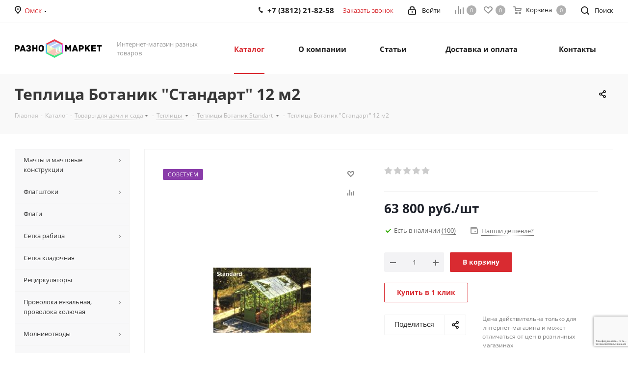

--- FILE ---
content_type: text/html; charset=UTF-8
request_url: https://omsk.raznomarket.ru/catalog/tovary_dlya_dachi_i_sada/teplitsy/teplitsy_botanik_standart/teplica_botanik_standart_12_m2/
body_size: 78113
content:
<!DOCTYPE html>
<html xmlns="http://www.w3.org/1999/xhtml" xml:lang="ru" lang="ru" >
<head><link rel="canonical" href="https://omsk.raznomarket.ru/catalog/tovary_dlya_dachi_i_sada/teplitsy/teplitsy_botanik_standart/teplica_botanik_standart_12_m2/" />
	<title>Купить Теплица Ботаник &quot;Стандарт&quot; 12 м2 в Омске</title>
	<meta name="viewport" content="initial-scale=1.0, width=device-width" />
	<meta name="HandheldFriendly" content="true" />
	<meta name="yes" content="yes" />
	<meta name="apple-mobile-web-app-status-bar-style" content="black" />
	<meta name="SKYPE_TOOLBAR" content="SKYPE_TOOLBAR_PARSER_COMPATIBLE" />
	<meta http-equiv="Content-Type" content="text/html; charset=UTF-8" />
<meta name="keywords" content="теплицы, Теплицы, Теплицы ботаник, теплицы из стекла ботаник, теплицы 9м, теплицы 12м, теплицы 15м, теплицы 19м, теплицы 21м, теплицы 24м, Теплицы botanic standart, botanic standart, Ботаник стандарт, теплицы ботаник стандарт, Теплицы алюминиевые" />
<meta name="description" content="Купить Теплица Ботаник &amp;quot;Стандарт&amp;quot; 12 м2 по недорогой цене в Омске. Подробная информация о товаре/услуге и поставщике. Цена и условия поставки." />
<link href="https://fonts.googleapis.com/css?family=Open+Sans:300italic,400italic,600italic,700italic,800italic,400,300,500,600,700,800&subset=latin,cyrillic-ext"  rel="stylesheet" />
<link href="/bitrix/css/aspro.next/notice.min.css?16644579392906"  rel="stylesheet" />
<link href="/bitrix/js/ui/design-tokens/dist/ui.design-tokens.min.css?171646507923463"  rel="stylesheet" />
<link href="/bitrix/js/ui/fonts/opensans/ui.font.opensans.min.css?16640166382320"  rel="stylesheet" />
<link href="/bitrix/js/main/popup/dist/main.popup.bundle.min.css?175336024428056"  rel="stylesheet" />
<link href="/bitrix/templates/aspro_next/components/bitrix/catalog/main/style.min.css?16644579399426"  rel="stylesheet" />
<link href="/bitrix/templates/aspro_next/components/bitrix/sale.gift.main.products/main/style.min.css?1580130235604"  rel="stylesheet" />
<link href="/bitrix/templates/aspro_next/vendor/css/carousel/swiper/swiper-bundle.min.css?166445793915817"  rel="stylesheet" />
<link href="/bitrix/templates/aspro_next/css/slider.swiper.min.css?16806165982540"  rel="stylesheet" />
<link href="/bitrix/templates/aspro_next/css/slider.min.css?1664457939473"  rel="stylesheet" />
<link href="/bitrix/templates/aspro_next/vendor/css/bootstrap.min.css?158013023588740"  data-template-style="true"  rel="stylesheet" />
<link href="/bitrix/templates/aspro_next/css/jquery.fancybox.min.css?15801302353213"  data-template-style="true"  rel="stylesheet" />
<link href="/bitrix/templates/aspro_next/css/styles.min.css?1741700683109412"  data-template-style="true"  rel="stylesheet" />
<link href="/bitrix/templates/aspro_next/css/animation/animation_ext.css?15801302354934"  data-template-style="true"  rel="stylesheet" />
<link href="/bitrix/templates/aspro_next/vendor/css/footable.standalone.min.css?158013023519590"  data-template-style="true"  rel="stylesheet" />
<link href="/bitrix/templates/aspro_next/css/h1-bold.min.css?164068224534"  data-template-style="true"  rel="stylesheet" />
<link href="/bitrix/templates/aspro_next/css/blocks/blocks.min.css?16052584821641"  data-template-style="true"  rel="stylesheet" />
<link href="/bitrix/templates/aspro_next/css/blocks/flexbox.min.css?1741700661645"  data-template-style="true"  rel="stylesheet" />
<link href="/bitrix/templates/aspro_next/ajax/ajax.min.css?1580130235247"  data-template-style="true"  rel="stylesheet" />
<link href="/bitrix/templates/aspro_next/css/jquery.mCustomScrollbar.min.css?158013023542839"  data-template-style="true"  rel="stylesheet" />
<link href="/bitrix/templates/aspro_next/css/phones.min.css?17417006615167"  data-template-style="true"  rel="stylesheet" />
<link href="/bitrix/components/aspro/marketing.popup.next/templates/.default/style.min.css?17533604665547"  data-template-style="true"  rel="stylesheet" />
<link href="/bitrix/templates/aspro_next/styles.css?174764135314101"  data-template-style="true"  rel="stylesheet" />
<link href="/bitrix/templates/aspro_next/template_styles.min.css?1758707876594046"  data-template-style="true"  rel="stylesheet" />
<link href="/bitrix/templates/aspro_next/css/media.min.css?1741700683138603"  data-template-style="true"  rel="stylesheet" />
<link href="/bitrix/templates/aspro_next/vendor/fonts/font-awesome/css/font-awesome.min.css?158013023531000"  data-template-style="true"  rel="stylesheet" />
<link href="/bitrix/templates/aspro_next/css/print.min.css?158013023516703"  data-template-style="true"  rel="stylesheet" />
<link href="/bitrix/templates/aspro_next/css/form.min.css?17587078761094"  data-template-style="true"  rel="stylesheet" />
<link href="/bitrix/templates/aspro_next/themes/custom_s3/theme.min.css?168613714545090"  data-template-style="true"  rel="stylesheet" />
<link href="/bitrix/templates/aspro_next/bg_color/light/bgcolors.min.css?168061660654"  data-template-style="true"  rel="stylesheet" />
<link href="/bitrix/templates/aspro_next/css/width-1.min.css?15801302353184"  data-template-style="true"  rel="stylesheet" />
<link href="/bitrix/templates/aspro_next/css/font-1.min.css?16479598154207"  data-template-style="true"  rel="stylesheet" />
<link href="/bitrix/templates/aspro_next/css/custom.css?16856237581276"  data-template-style="true"  rel="stylesheet" />
<script>if(!window.BX)window.BX={};if(!window.BX.message)window.BX.message=function(mess){if(typeof mess==='object'){for(let i in mess) {BX.message[i]=mess[i];} return true;}};</script>
<script>(window.BX||top.BX).message({"JS_CORE_LOADING":"Загрузка...","JS_CORE_NO_DATA":"- Нет данных -","JS_CORE_WINDOW_CLOSE":"Закрыть","JS_CORE_WINDOW_EXPAND":"Развернуть","JS_CORE_WINDOW_NARROW":"Свернуть в окно","JS_CORE_WINDOW_SAVE":"Сохранить","JS_CORE_WINDOW_CANCEL":"Отменить","JS_CORE_WINDOW_CONTINUE":"Продолжить","JS_CORE_H":"ч","JS_CORE_M":"м","JS_CORE_S":"с","JSADM_AI_HIDE_EXTRA":"Скрыть лишние","JSADM_AI_ALL_NOTIF":"Показать все","JSADM_AUTH_REQ":"Требуется авторизация!","JS_CORE_WINDOW_AUTH":"Войти","JS_CORE_IMAGE_FULL":"Полный размер"});</script>

<script src="/bitrix/js/main/core/core.min.js?1758707757229643"></script>

<script>BX.Runtime.registerExtension({"name":"main.core","namespace":"BX","loaded":true});</script>
<script>BX.setJSList(["\/bitrix\/js\/main\/core\/core_ajax.js","\/bitrix\/js\/main\/core\/core_promise.js","\/bitrix\/js\/main\/polyfill\/promise\/js\/promise.js","\/bitrix\/js\/main\/loadext\/loadext.js","\/bitrix\/js\/main\/loadext\/extension.js","\/bitrix\/js\/main\/polyfill\/promise\/js\/promise.js","\/bitrix\/js\/main\/polyfill\/find\/js\/find.js","\/bitrix\/js\/main\/polyfill\/includes\/js\/includes.js","\/bitrix\/js\/main\/polyfill\/matches\/js\/matches.js","\/bitrix\/js\/ui\/polyfill\/closest\/js\/closest.js","\/bitrix\/js\/main\/polyfill\/fill\/main.polyfill.fill.js","\/bitrix\/js\/main\/polyfill\/find\/js\/find.js","\/bitrix\/js\/main\/polyfill\/matches\/js\/matches.js","\/bitrix\/js\/main\/polyfill\/core\/dist\/polyfill.bundle.js","\/bitrix\/js\/main\/core\/core.js","\/bitrix\/js\/main\/polyfill\/intersectionobserver\/js\/intersectionobserver.js","\/bitrix\/js\/main\/lazyload\/dist\/lazyload.bundle.js","\/bitrix\/js\/main\/polyfill\/core\/dist\/polyfill.bundle.js","\/bitrix\/js\/main\/parambag\/dist\/parambag.bundle.js"]);
</script>
<script>BX.Runtime.registerExtension({"name":"ui.dexie","namespace":"BX.DexieExport","loaded":true});</script>
<script>BX.Runtime.registerExtension({"name":"ls","namespace":"window","loaded":true});</script>
<script>BX.Runtime.registerExtension({"name":"fx","namespace":"window","loaded":true});</script>
<script>BX.Runtime.registerExtension({"name":"fc","namespace":"window","loaded":true});</script>
<script>BX.Runtime.registerExtension({"name":"pull.protobuf","namespace":"BX","loaded":true});</script>
<script>BX.Runtime.registerExtension({"name":"rest.client","namespace":"window","loaded":true});</script>
<script>(window.BX||top.BX).message({"pull_server_enabled":"Y","pull_config_timestamp":1753360265,"shared_worker_allowed":"Y","pull_guest_mode":"N","pull_guest_user_id":0,"pull_worker_mtime":1745915236});(window.BX||top.BX).message({"PULL_OLD_REVISION":"Для продолжения корректной работы с сайтом необходимо перезагрузить страницу."});</script>
<script>BX.Runtime.registerExtension({"name":"pull.client","namespace":"BX","loaded":true});</script>
<script>BX.Runtime.registerExtension({"name":"pull","namespace":"window","loaded":true});</script>
<script>(window.BX||top.BX).message({"NOTICE_ADDED2CART":"В корзине","NOTICE_CLOSE":"Закрыть","NOTICE_MORE":"и ещё #COUNT# #PRODUCTS#","NOTICE_PRODUCT0":"товаров","NOTICE_PRODUCT1":"товар","NOTICE_PRODUCT2":"товара","NOTICE_ADDED2DELAY":"В отложенных","NOTICE_ADDED2COMPARE":"В сравнении","NOTICE_AUTHORIZED":"Вы успешно авторизовались","NOTICE_REMOVED_FROM_COMPARE":"Удалено из сравнения"});</script>
<script>BX.Runtime.registerExtension({"name":"aspro_notice","namespace":"window","loaded":true});</script>
<script>BX.Runtime.registerExtension({"name":"aspro_phones","namespace":"window","loaded":true});</script>
<script>BX.Runtime.registerExtension({"name":"ui.design-tokens","namespace":"window","loaded":true});</script>
<script>BX.Runtime.registerExtension({"name":"ui.fonts.opensans","namespace":"window","loaded":true});</script>
<script>BX.Runtime.registerExtension({"name":"main.popup","namespace":"BX.Main","loaded":true});</script>
<script>BX.Runtime.registerExtension({"name":"popup","namespace":"window","loaded":true});</script>
<script>BX.Runtime.registerExtension({"name":"aspro_jquery.validate","namespace":"window","loaded":true});</script>
<script>BX.Runtime.registerExtension({"name":"aspro_validate","namespace":"window","loaded":true});</script>
<script>BX.Runtime.registerExtension({"name":"aspro_jquery.uniform","namespace":"window","loaded":true});</script>
<script>BX.Runtime.registerExtension({"name":"aspro_phone_mask","namespace":"window","loaded":true});</script>
<script type="extension/settings" data-extension="currency.currency-core">{"region":"ru"}</script>
<script>BX.Runtime.registerExtension({"name":"currency.currency-core","namespace":"BX.Currency","loaded":true});</script>
<script>BX.Runtime.registerExtension({"name":"currency","namespace":"window","loaded":true});</script>
<script>BX.Runtime.registerExtension({"name":"aspro_swiper_init","namespace":"window","loaded":true});</script>
<script>BX.Runtime.registerExtension({"name":"aspro_swiper","namespace":"window","loaded":true});</script>
<script>(window.BX||top.BX).message({"LANGUAGE_ID":"ru","FORMAT_DATE":"DD.MM.YYYY","FORMAT_DATETIME":"DD.MM.YYYY HH:MI:SS","COOKIE_PREFIX":"BITRIX_SM","SERVER_TZ_OFFSET":"18000","UTF_MODE":"Y","SITE_ID":"s3","SITE_DIR":"\/","USER_ID":"","SERVER_TIME":1769150931,"USER_TZ_OFFSET":0,"USER_TZ_AUTO":"Y","bitrix_sessid":"faac9c4602dc51e4efc046512b5d37b2"});</script>


<script src="/bitrix/js/ui/dexie/dist/dexie.bundle.min.js?1753360278102530"></script>
<script src="/bitrix/js/main/core/core_ls.min.js?17395289622683"></script>
<script src="/bitrix/js/main/core/core_fx.js?153678824916888"></script>
<script src="/bitrix/js/main/core/core_frame_cache.min.js?175336028310481"></script>
<script src="/bitrix/js/pull/protobuf/protobuf.min.js?159611225976433"></script>
<script src="/bitrix/js/pull/protobuf/model.min.js?159611225914190"></script>
<script src="/bitrix/js/rest/client/rest.client.min.js?16052584479240"></script>
<script src="/bitrix/js/pull/client/pull.client.min.js?174603033149849"></script>
<script src="/bitrix/js/main/jquery/jquery-2.2.4.min.js?165882454685578"></script>
<script src="/bitrix/js/main/cphttprequest.min.js?15367882493623"></script>
<script src="/bitrix/js/main/ajax.min.js?153678824922194"></script>
<script src="/bitrix/js/aspro.next/notice.min.js?168493151617435"></script>
<script src="/bitrix/js/main/popup/dist/main.popup.bundle.min.js?176193304767480"></script>
<script src="/bitrix/js/currency/currency-core/dist/currency-core.bundle.min.js?17176054184569"></script>
<script src="/bitrix/js/currency/core_currency.min.js?1717605418835"></script>
<script>void 0===BX.Aspro?.Captcha&&(BX.namespace("Aspro.Captcha"),(()=>{const e="captchaApiLoader";let t={};BX.Aspro.Captcha=new class{constructor(){}get options(){return JSON.parse(JSON.stringify(t.options))}get params(){let e=t.options.params;return JSON.parse(JSON.stringify(e))}get key(){return t.options.key}get hl(){return t.options.params.hl}get type(){return t.options.type}isYandexSmartCaptcha(){return"ya.smartcaptcha"==this.type}isGoogleRecaptcha(){return!this.isYandexSmartCaptcha()}isGoogleRecaptcha3(){return this.isGoogleRecaptcha()&&3==t.options.ver}isInvisible(){return this.isYandexSmartCaptcha()?t.options.params.invisible:this.isGoogleRecaptcha()&&!this.isGoogleRecaptcha3()?"invisible"==t.options.params.size:void 0}get className(){return this.isYandexSmartCaptcha()?"smart-captcha":this.isGoogleRecaptcha()?"g-recaptcha":""}get selector(){return"."+this.className}get clientResponseSelector(){return this.isYandexSmartCaptcha()?'[name="smart-token"]':this.isGoogleRecaptcha()?".g-recaptcha-response":""}get api(){return this.isYandexSmartCaptcha()?window.smartCaptcha||null:this.isGoogleRecaptcha()&&window.grecaptcha||null}getApiResponse(e){return void 0!==e?this.api.getResponse(e):""}init(e){t.options||(t.options="object"==typeof e&&e?e:{},window.onLoadCaptcha=window.onLoadCaptcha||this.onLoad.bind(this),window.renderCaptcha=window.renderCaptcha||this.render.bind(this),window.onPassedCaptcha=window.onPassedCaptcha||this.onPassed.bind(this),window.renderRecaptchaById=window.renderRecaptchaById||window.renderCaptcha,this.isYandexSmartCaptcha()&&(window.asproRecaptcha=t.options),this.isGoogleRecaptcha()&&(window.asproRecaptcha.params={sitekey:t.options.key,recaptchaLang:t.options.params.hl,callback:t.options.params.callback},this.isGoogleRecaptcha3()||(window.asproRecaptcha.params.recaptchaSize=t.options.params.size,window.asproRecaptcha.params.recaptchaColor=t.options.params.theme,window.asproRecaptcha.params.recaptchaLogoShow=t.options.params.showLogo,window.asproRecaptcha.params.recaptchaBadge=t.options.params.badge)))}load(){return t.loadPromise=t.loadPromise||new Promise(((a,o)=>{try{if(t.onResolveLoadPromise=()=>{a()},document.getElementById(e))throw"Another Api loader already exists";let o=document.createElement("script");o.id=e,this.isYandexSmartCaptcha()?o.src="https://smartcaptcha.yandexcloud.net/captcha.js?render=onload&onload=onLoadCaptcha":o.src="//www.google.com/recaptcha/api.js?hl="+this.hl+"&onload=onLoadCaptcha&render="+(this.isGoogleRecaptcha3()?this.key:"explicit"),document.head.appendChild(o)}catch(e){console.error(e),o(e)}})),t.loadPromise}onLoad(){"function"==typeof t.onResolveLoadPromise&&t.onResolveLoadPromise()}validate(e){if(e){let t=e.closest("form")?.querySelector(this.selector);if(t){let e=t.getAttribute("data-widgetid");if(void 0!==e)return""!=this.getApiResponse(e)}}return!0}onPassed(e){e&&document.querySelectorAll(this.selector).forEach((t=>{let a=t.getAttribute("data-widgetid");if(void 0!==a){if(this.getApiResponse(a)==e){let a=t.closest("form");if(a)if(this.isInvisible()){let t=this.clientResponseSelector;a.querySelector(t)&&!a.querySelector(t).value&&(a.querySelector(t).value=e),document.querySelectorAll('iframe[src*="recaptcha"]').forEach((e=>{let t=e.parentElement?.parentElement;t&&(t.classList.contains("grecaptcha-badge")||(t.style.width="100%"))})),"one_click_buy_form"==a.getAttribute("id")?BX.submit(BX("one_click_buy_form")):"form_comment"==a.getAttribute("name")?BX.submit(BX("form_comment")):-1!==a.getAttribute("id")?.indexOf("auth-page-form")?BX.submit(a):a.submit()}else this.Replacer.addValidationInput(a),a.querySelector("input.recaptcha")&&this.api&&$(a.querySelector("input.recaptcha")).valid()}}}))}onSubmit(e){return new Promise(((t,a)=>{try{if("object"==typeof e&&e&&e.form&&this.api){let a=e.form.querySelector(this.selector);if(a){let o=a.getAttribute("data-widgetid");if(void 0!==o){let a=this.clientResponseSelector;e.form.querySelector(a)&&!e.form.querySelector(a).value&&(e.form.closest(".form")&&e.form.closest(".form").classList.add("sending"),this.isInvisible()?(this.api.execute(o),t(!1)):this.isGoogleRecaptcha3()&&(this.api.execute(this.key,{action:"maxscore"}).then((t=>{e.form.querySelector(a).value=t,"one_click_buy_form"==e.form.getAttribute("id")?BX.submit(BX("one_click_buy_form")):"form_comment"==e.form.getAttribute("name")?BX.submit(BX("form_comment")):-1!==e.form.getAttribute("id")?.indexOf("auth-page-form")?BX.submit(e.form):e.form.submit()})),t(!1)))}}}t(!0)}catch(e){console.error(e),a(e)}}))}render(e){return new Promise(((t,a)=>{this.load().then((()=>{try{if(!this.api)throw"Captcha api not loaded";const a=a=>{if(!a.classList.contains(this.className))throw"Node is not a captcha #"+e;let o;this.isGoogleRecaptcha3()?(a.innerHTML='<textarea class="g-recaptcha-response" style="display:none;resize:0;" name="g-recaptcha-response"></textarea>',t(a)):(a.children.length&&t(a),o=this.api.render(a,this.params),a.setAttribute("data-widgetid",o),t(a))};let o=document.getElementById(e);if(o)a(o);else{let t=0;const s=setInterval((()=>{if(o=document.getElementById(e),o)clearInterval(s),a(o);else if(++t>=10)throw clearInterval(s),"Captcha not finded #"+e}),100)}}catch(e){console.error(e),a(e)}})).catch((e=>{console.error(e),a(e)}))}))}reset(){(this.isGoogleRecaptcha()||this.isYandexSmartCaptcha())&&this.api.reset()}};BX.Aspro.Captcha.Replacer=new class{constructor(){this.bindEvents()}bindEvents(){BX.addCustomEvent(window,"onRenderCaptcha",BX.proxy(this.replace,this)),BX.addCustomEvent(window,"onAjaxSuccess",BX.proxy(this.replace,this))}replace(e){try{this.fixExists();let e=this.getForms();for(let t=0;t<e.length;++t){let a=e[t];this.hideLabel(a),this.removeReload(a),BX.Aspro.Captcha.isGoogleRecaptcha3()&&this.hideRow(a),BX.Aspro.Captcha.isGoogleRecaptcha3()||BX.Aspro.Captcha.isInvisible()||this.addValidationInput(a);let o=this.getInputs(a);for(let e=0;e<o.length;++e)this.replaceInput(o[e]);let s=this.getImages(a);for(let e=0;e<s.length;++e)this.hideImage(s[e])}return!0}catch(e){return console.error(e),!1}}fixExists(){let e=document.getElementsByClassName(BX.Aspro.Captcha.className);if(e.length)for(let t=0;t<e.length;++t){let a=e[t],o=a.id;if("string"==typeof o&&0!==o.length){let e=a.closest("form");if(e&&(this.hideLabel(e),this.removeReload(e),BX.Aspro.Captcha.isGoogleRecaptcha()&&BX.Aspro.Captcha.isGoogleRecaptcha3()&&this.hideRow(e),BX.Aspro.Captcha.isGoogleRecaptcha3()||BX.Aspro.Captcha.isInvisible()||this.addValidationInput(e),BX.Aspro.Captcha.isYandexSmartCaptcha()||!BX.Aspro.Captcha.isGoogleRecaptcha3())){let e=a.closest(".captcha-row");e&&(BX.Aspro.Captcha.isYandexSmartCaptcha()?BX.Aspro.Captcha.isInvisible()&&e.classList.add((BX.Aspro.Captcha.params.hideShield,"n"),BX.Aspro.Captcha.params.shieldPosition):e.classList.add("logo_captcha_"+BX.Aspro.Captcha.params.showLogo,window.BX.Aspro.Captcha.params.badge),BX.Aspro.Captcha.isInvisible()&&e.classList.add("invisible"),e.querySelector(".captcha_image")?.classList.add("recaptcha_tmp_img"),e.querySelector(".captcha_input")?.classList.add("recaptcha_text"))}}}}getForms(){let e=[],t=this.getInputs();for(let a=0;a<t.length;++a){let o=t[a].closest("form");o&&e.push(o)}return e}getInputs(e=null){let t=[];return(e=e||document).querySelectorAll('form input[name="captcha_word"]').forEach((e=>{t.push(e)})),t}getImages(e=null){let t=[];return(e=e||document).querySelectorAll("img[src]").forEach((e=>{(/\/bitrix\/tools\/captcha.php\?(captcha_code|captcha_sid)=[^>]*?/i.test(e.src)||"captcha"===e.id)&&t.push(e)})),t}replaceInput(e){if(!e)return;let t="recaptcha-dynamic-"+(new Date).getTime();if(null!==document.getElementById(t)){let e=!1,a=null,o=65535;do{a=Math.floor(Math.random()*o),e=null!==document.getElementById(t+a)}while(e);t+=a}let a=document.createElement("div");a.id=t,a.className=BX.Aspro.Captcha.className,a.setAttribute("data-sitekey",BX.Aspro.Captcha.key),e.parentNode&&(e.parentNode.classList.add("recaptcha_text"),e.parentNode.replaceChild(a,e)),BX.Aspro.Captcha.render(t)}hideImage(e){if(!e)return;e.style.display="none";e.setAttribute("src","[data-uri]"),e.parentNode&&e.parentNode.classList.add("recaptcha_tmp_img")}hideLabel(e=null){(e=e||document).querySelectorAll(".captcha-row label").forEach((e=>{e.style.display="none"}))}removeReload(e=null){(e=e||document).querySelectorAll(".captcha-row .refresh").forEach((e=>{e.remove()})),e.querySelectorAll(".captcha_reload").forEach((e=>{e.remove()}))}hideRow(e=null){(e=e||document).querySelectorAll(".captcha-row").forEach((e=>{e.style.display="none"}))}addValidationInput(e=null){e=e||document,BX.Aspro.Loader.addExt("validate").then((()=>{e.querySelectorAll(".captcha-row").forEach((e=>{e.querySelector("input.recaptcha")||e.appendChild(BX.create({tag:"input",attrs:{type:"text",class:"recaptcha"},html:""}))}))}))}}})());</script>
<script>window['asproRecaptcha'] = {"type":"g.recaptcha","key":"6LeEBmIaAAAAAK6Zu-G6oHqxFywArz8YfbUtZjYy","ver":"3","params":{"sitekey":"6LeEBmIaAAAAAK6Zu-G6oHqxFywArz8YfbUtZjYy","hl":"ru","callback":"onPassedCaptcha"}};</script><script>BX.Aspro.Captcha.init({"type":"g.recaptcha","key":"6LeEBmIaAAAAAK6Zu-G6oHqxFywArz8YfbUtZjYy","ver":"3","params":{"sitekey":"6LeEBmIaAAAAAK6Zu-G6oHqxFywArz8YfbUtZjYy","hl":"ru","callback":"onPassedCaptcha"}});</script>
<script>
					(function () {
						"use strict";

						var counter = function ()
						{
							var cookie = (function (name) {
								var parts = ("; " + document.cookie).split("; " + name + "=");
								if (parts.length == 2) {
									try {return JSON.parse(decodeURIComponent(parts.pop().split(";").shift()));}
									catch (e) {}
								}
							})("BITRIX_CONVERSION_CONTEXT_s3");

							if (cookie && cookie.EXPIRE >= BX.message("SERVER_TIME"))
								return;

							var request = new XMLHttpRequest();
							request.open("POST", "/bitrix/tools/conversion/ajax_counter.php", true);
							request.setRequestHeader("Content-type", "application/x-www-form-urlencoded");
							request.send(
								"SITE_ID="+encodeURIComponent("s3")+
								"&sessid="+encodeURIComponent(BX.bitrix_sessid())+
								"&HTTP_REFERER="+encodeURIComponent(document.referrer)
							);
						};

						if (window.frameRequestStart === true)
							BX.addCustomEvent("onFrameDataReceived", counter);
						else
							BX.ready(counter);
					})();
				</script>
<script>BX.message({'PHONE':'Телефон','FAST_VIEW':'Быстрый просмотр','TABLES_SIZE_TITLE':'Подбор размера','SOCIAL':'Социальные сети','DESCRIPTION':'Описание магазина','ITEMS':'Товары','LOGO':'Логотип','REGISTER_INCLUDE_AREA':'Текст о регистрации','AUTH_INCLUDE_AREA':'Текст об авторизации','FRONT_IMG':'Изображение компании','EMPTY_CART':'пуста','CATALOG_VIEW_MORE':'... Показать все','CATALOG_VIEW_LESS':'... Свернуть','JS_REQUIRED':'Заполните это поле','JS_FORMAT':'Неверный формат','JS_FILE_EXT':'Недопустимое расширение файла','JS_PASSWORD_COPY':'Пароли не совпадают','JS_PASSWORD_LENGTH':'Минимум 6 символов','JS_ERROR':'Неверно заполнено поле','JS_FILE_SIZE':'Максимальный размер 5мб','JS_FILE_BUTTON_NAME':'Выберите файл','JS_FILE_DEFAULT':'Файл не найден','JS_DATE':'Некорректная дата','JS_DATETIME':'Некорректная дата/время','JS_REQUIRED_LICENSES':'Согласитесь с условиями','JS_REQUIRED_OFFER':'Согласитесь с условиями','LICENSE_PROP':'Согласие на обработку персональных данных','LOGIN_LEN':'Введите минимум {0} символа','FANCY_CLOSE':'Закрыть','FANCY_NEXT':'Следующий','FANCY_PREV':'Предыдущий','TOP_AUTH_REGISTER':'Регистрация','CALLBACK':'Заказать звонок','S_CALLBACK':'Заказать звонок','UNTIL_AKC':'До конца акции','TITLE_QUANTITY_BLOCK':'Остаток','TITLE_QUANTITY':'шт.','TOTAL_SUMM_ITEM':'Общая стоимость ','SUBSCRIBE_SUCCESS':'Вы успешно подписались','RECAPTCHA_TEXT':'Подтвердите, что вы не робот','JS_RECAPTCHA_ERROR':'Пройдите проверку','COUNTDOWN_SEC':'сек.','COUNTDOWN_MIN':'мин.','COUNTDOWN_HOUR':'час.','COUNTDOWN_DAY0':'дней','COUNTDOWN_DAY1':'день','COUNTDOWN_DAY2':'дня','COUNTDOWN_WEAK0':'Недель','COUNTDOWN_WEAK1':'Неделя','COUNTDOWN_WEAK2':'Недели','COUNTDOWN_MONTH0':'Месяцев','COUNTDOWN_MONTH1':'Месяц','COUNTDOWN_MONTH2':'Месяца','COUNTDOWN_YEAR0':'Лет','COUNTDOWN_YEAR1':'Год','COUNTDOWN_YEAR2':'Года','CATALOG_PARTIAL_BASKET_PROPERTIES_ERROR':'Заполнены не все свойства у добавляемого товара','CATALOG_EMPTY_BASKET_PROPERTIES_ERROR':'Выберите свойства товара, добавляемые в корзину в параметрах компонента','CATALOG_ELEMENT_NOT_FOUND':'Элемент не найден','ERROR_ADD2BASKET':'Ошибка добавления товара в корзину','CATALOG_SUCCESSFUL_ADD_TO_BASKET':'Успешное добавление товара в корзину','ERROR_BASKET_TITLE':'Ошибка корзины','ERROR_BASKET_PROP_TITLE':'Выберите свойства, добавляемые в корзину','ERROR_BASKET_BUTTON':'Выбрать','BASKET_TOP':'Корзина в шапке','ERROR_ADD_DELAY_ITEM':'Ошибка отложенной корзины','VIEWED_TITLE':'Ранее вы смотрели','VIEWED_BEFORE':'Ранее вы смотрели','BEST_TITLE':'Лучшие предложения','CT_BST_SEARCH_BUTTON':'Поиск','CT_BST_SEARCH2_BUTTON':'Найти','BASKET_PRINT_BUTTON':'Распечатать','BASKET_CLEAR_ALL_BUTTON':'Очистить','BASKET_QUICK_ORDER_BUTTON':'Быстрый заказ','BASKET_CONTINUE_BUTTON':'Продолжить покупки','BASKET_ORDER_BUTTON':'Оформить заказ','SHARE_BUTTON':'Поделиться','BASKET_CHANGE_TITLE':'Ваш заказ','BASKET_CHANGE_LINK':'Изменить','MORE_INFO_SKU':'Подробнее','MORE_BUY_SKU':'Купить','FROM':'от','BEFORE':'до','TITLE_BLOCK_VIEWED_NAME':'Ранее вы смотрели','T_BASKET':'Корзина','FILTER_EXPAND_VALUES':'Показать все','FILTER_HIDE_VALUES':'Свернуть','FULL_ORDER':'Полный заказ','CUSTOM_COLOR_CHOOSE':'Выбрать','CUSTOM_COLOR_CANCEL':'Отмена','S_MOBILE_MENU':'Меню','NEXT_T_MENU_BACK':'Назад','NEXT_T_MENU_CALLBACK':'Обратная связь','NEXT_T_MENU_CONTACTS_TITLE':'Будьте на связи','SEARCH_TITLE':'Поиск','SOCIAL_TITLE':'Оставайтесь на связи','HEADER_SCHEDULE':'Время работы','SEO_TEXT':'SEO описание','COMPANY_IMG':'Картинка компании','COMPANY_TEXT':'Описание компании','CONFIG_SAVE_SUCCESS':'Настройки сохранены','CONFIG_SAVE_FAIL':'Ошибка сохранения настроек','ITEM_ECONOMY':'Экономия','ITEM_ARTICLE':'Артикул: ','JS_FORMAT_ORDER':'имеет неверный формат','JS_BASKET_COUNT_TITLE':'В корзине товаров на SUMM','POPUP_VIDEO':'Видео','POPUP_GIFT_TEXT':'Нашли что-то особенное? Намекните другу о подарке!','ORDER_FIO_LABEL':'Ф.И.О.','ORDER_PHONE_LABEL':'Телефон','ORDER_REGISTER_BUTTON':'Регистрация','FILTER_HELPER_VALUES':' знач.','FILTER_HELPER_TITLE':'Фильтр:'})</script>
<script src="/bitrix/templates/aspro_next/js/app.min.js?17533604662299"></script>
<script>window.lazySizesConfig = window.lazySizesConfig || {};lazySizesConfig.loadMode = 2;lazySizesConfig.expand = 100;lazySizesConfig.expFactor = 1;lazySizesConfig.hFac = 0.1;</script>
<script>var ajaxMessages = {wait:"Загрузка..."}</script>
<link rel="shortcut icon" href="/favicon.ico" type="image/x-icon" />
<link rel="apple-touch-icon" sizes="180x180" href="/upload/CNext/831/logo180.png" />
<style>html {--border-radius:8px;--theme-base-color:#d92b31;--theme-base-color-hue:358;--theme-base-color-saturation:70%;--theme-base-color-lightness:51%;--theme-base-opacity-color:#d92b311a;--theme-more-color:#d92b31;--theme-more-color-hue:358;--theme-more-color-saturation:70%;--theme-more-color-lightness:51%;--theme-lightness-hover-diff:6%;}</style>
<meta property="og:description" content="Купить Теплица Ботаник &quot;Стандарт&quot; 12 м2 по недорогой цене в Омске. Подробная информация о товаре/услуге и поставщике. Цена и условия поставки." />
<meta property="og:image" content="https://omsk.raznomarket.ru:443/upload/iblock/b80/Standart.jpg" />
<link rel="image_src" href="https://omsk.raznomarket.ru:443/upload/iblock/b80/Standart.jpg"  />
<meta property="og:title" content="Купить Теплица Ботаник &quot;Стандарт&quot; 12 м2 в Омске" />
<meta property="og:type" content="website" />
<meta property="og:url" content="https://omsk.raznomarket.ru:443/catalog/tovary_dlya_dachi_i_sada/teplitsy/teplitsy_botanik_standart/teplica_botanik_standart_12_m2/" />



<script src="/bitrix/templates/aspro_next/js/jquery.actual.min.js?15801302351251"></script>
<script src="/bitrix/templates/aspro_next/vendor/js/jquery.bxslider.min.js?158013023523647"></script>
<script src="/bitrix/templates/aspro_next/js/jqModal.min.js?16406822453201"></script>
<script src="/bitrix/templates/aspro_next/vendor/js/bootstrap.js?158013023527908"></script>
<script src="/bitrix/templates/aspro_next/vendor/js/jquery.appear.js?15801302353188"></script>
<script src="/bitrix/templates/aspro_next/js/browser.min.js?1580130235662"></script>
<script src="/bitrix/templates/aspro_next/js/jquery.fancybox.min.js?158013023521526"></script>
<script src="/bitrix/templates/aspro_next/js/jquery.flexslider.min.js?159654020822361"></script>
<script src="/bitrix/templates/aspro_next/vendor/js/jquery.mousewheel.min.js?17587078762778"></script>
<script src="/bitrix/templates/aspro_next/vendor/js/moment.min.js?158013023534436"></script>
<script src="/bitrix/templates/aspro_next/vendor/js/footable.min.js?158013023582382"></script>
<script src="/bitrix/templates/aspro_next/vendor/js/jquery.menu-aim.min.js?16534800862884"></script>
<script src="/bitrix/templates/aspro_next/vendor/js/velocity/velocity.js?158348886744791"></script>
<script src="/bitrix/templates/aspro_next/vendor/js/velocity/velocity.ui.js?158348886713257"></script>
<script src="/bitrix/templates/aspro_next/vendor/js/lazysizes.min.js?15687221427057"></script>
<script src="/bitrix/templates/aspro_next/js/jquery.easing.1.3.min.js?15801302353338"></script>
<script src="/bitrix/templates/aspro_next/js/equalize.min.js?1580130235588"></script>
<script src="/bitrix/templates/aspro_next/js/jquery.alphanumeric.min.js?1580130235942"></script>
<script src="/bitrix/templates/aspro_next/js/jquery.cookie.min.js?15801302353066"></script>
<script src="/bitrix/templates/aspro_next/js/jquery.plugin.min.js?15801302353181"></script>
<script src="/bitrix/templates/aspro_next/js/jquery.countdown.min.js?158013023513137"></script>
<script src="/bitrix/templates/aspro_next/js/jquery.countdown-ru.min.js?15801302351011"></script>
<script src="/bitrix/templates/aspro_next/js/jquery.ikSelect.min.js?166445794122465"></script>
<script src="/bitrix/templates/aspro_next/js/jquery.mobile.custom.touch.min.js?16806165987684"></script>
<script src="/bitrix/templates/aspro_next/js/rating_likes.min.js?15801302357297"></script>
<script src="/bitrix/templates/aspro_next/js/blocks/blocks.min.js?1596540215813"></script>
<script src="/bitrix/templates/aspro_next/js/blocks/controls.min.js?1647350114671"></script>
<script src="/bitrix/templates/aspro_next/js/video_banner.min.js?174170068317223"></script>
<script src="/bitrix/templates/aspro_next/js/main.min.js?1758707876176212"></script>
<script src="/bitrix/templates/aspro_next/js/jquery.validate.min.js?158013023522257"></script>
<script src="/bitrix/templates/aspro_next/js/conditional/validation.min.js?17587078763326"></script>
<script src="/bitrix/templates/aspro_next/js/jquery.uniform.min.js?15965402158308"></script>
<script src="/bitrix/templates/aspro_next/js/jquery.mCustomScrollbar.min.js?158013023539873"></script>
<script src="/bitrix/templates/aspro_next/js/phones.min.js?1741700661775"></script>
<script src="/bitrix/templates/aspro_next/components/bitrix/menu/left_front_catalog/script.js?158013023569"></script>
<script src="/bitrix/components/bitrix/search.title/script.min.js?17431702006543"></script>
<script src="/bitrix/templates/aspro_next/components/bitrix/search.title/fixed/script.min.js?16534800867765"></script>
<script src="/bitrix/components/aspro/marketing.popup.next/templates/.default/script.min.js?16406822451110"></script>
<script src="/bitrix/templates/aspro_next/js/custom.js?1537738079100"></script>
<script src="/bitrix/templates/aspro_next/components/bitrix/catalog/main/script.min.js?16473501141493"></script>
<script src="/bitrix/templates/aspro_next/components/bitrix/catalog.element/main/script.min.js?174170066993262"></script>
<script src="/bitrix/templates/aspro_next/js/jquery.inputmask.bundle.min.js?1635255246118400"></script>
<script src="/bitrix/templates/aspro_next/components/bitrix/sale.gift.product/main/script.min.js?158013023532510"></script>
<script src="/bitrix/templates/aspro_next/components/bitrix/sale.gift.main.products/main/script.min.js?15801302352564"></script>
<script src="/bitrix/templates/aspro_next/js/slider.swiper.min.js?16644579391858"></script>
<script src="/bitrix/templates/aspro_next/vendor/js/carousel/swiper/swiper-bundle.min.js?1664457939139400"></script>
<script src="/bitrix/templates/aspro_next/js/jquery.history.min.js?158013023521571"></script>
<script src="/bitrix/templates/aspro_next/components/aspro/regionality.list.next/popup_regions_small/script.min.js?16052584791008"></script>
<script src="/bitrix/components/aspro/catalog.viewed.next/templates/main_horizontal/script.min.js?15591176042228"></script>

<meta name="yandex-verification" content="4e3685e12d6b92d6" />
<meta name="yandex-verification" content="1cae8802a6006e9c" />


		

<script type='application/ld+json'>
{
  "@context": "http://www.schema.org",
  "@type": "LocalBusiness",
  "name": "Разномаркет",
  "url": "https://omsk.raznomarket.ru/",
  "logo": "https://omsk.raznomarket.ru/upload/logo.jpg",
  "image": "https://omsk.raznomarket.ru/upload/logo.jpg",
  "description": "Разномаркет - это интернет магазин флагов, одежды, фирменной продукции и сувениров",
  "address": {
"@type": "PostalAddress",
"streetAddress": "ул. Мамина-Сибиряка, 36 офис 405",
"addressLocality": "Екатеринбург",
"addressRegion": "Свердловская область",
"addressCountry": "Россия"
  },
  "openingHours": "Mo 09:00-19:00 Tu 09:00-19:00 We 09:00-19:00 Th 09:00-19:00 Fr 09:00-19:00",
  "contactPoint": {
"@type": "PostalAddress",
"telephone": "+7 (343) 287-41-62" 
  }
}
</script>
<script type='application/ld+json'>
{
  "@context": "http://www.schema.org",
  "@type": "WebPage",
  "name": "Купить Теплица Ботаник &quot;Стандарт&quot; 12 м2 в Омске",
  "url": "https://omsk.raznomarket.ru/catalog/tovary_dlya_dachi_i_sada/teplitsy/teplitsy_botanik_standart/teplica_botanik_standart_12_m2/"
}
</script>

</head>
<body class="fxb site_s3 fill_bg_n " id="main">
	<div id="panel"></div>
	
	
		<!--'start_frame_cache_basketitems-component-block'-->	<div id="ajax_basket"></div>
<!--'end_frame_cache_basketitems-component-block'-->        <script>
                            window.onload=function(){
                    window.dataLayer = window.dataLayer || [];
                }
                        BX.message({'MIN_ORDER_PRICE_TEXT':'<b>Минимальная сумма заказа #PRICE#<\/b><br/>Пожалуйста, добавьте еще товаров в корзину','LICENSES_TEXT':'Я согласен на <a href=\"/include/licenses_detail.php\" target=\"_blank\">обработку персональных данных<\/a>'});

            var arNextOptions = arAsproOptions = ({
                "SITE_DIR" : "/",
                "SITE_ID" : "s3",
                "SITE_ADDRESS" : "raznomarket.ru",
                "FORM" : ({
                    "ASK_FORM_ID" : "ASK",
                    "SERVICES_FORM_ID" : "SERVICES",
                    "FEEDBACK_FORM_ID" : "FEEDBACK",
                    "CALLBACK_FORM_ID" : "CALLBACK",
                    "RESUME_FORM_ID" : "RESUME",
                    "TOORDER_FORM_ID" : "TOORDER"
                }),
                "PAGES" : ({
                    "FRONT_PAGE" : "",
                    "BASKET_PAGE" : "",
                    "ORDER_PAGE" : "",
                    "PERSONAL_PAGE" : "",
                    "CATALOG_PAGE" : "1",
                    "CATALOG_PAGE_URL" : "/catalog/",
                    "BASKET_PAGE_URL" : "/basket/",
                    "COMPARE_PAGE_URL" : "/catalog/compare.php",
                }),
                "PRICES" : ({
                    "MIN_PRICE" : "",
                }),
                "THEME" : ({
                    'THEME_SWITCHER' : 'N',
                    'BASE_COLOR' : 'CUSTOM',
                    'BASE_COLOR_CUSTOM' : 'd92b31',
                    'TOP_MENU' : '',
                    'TOP_MENU_FIXED' : 'Y',
                    'COLORED_LOGO' : 'N',
                    'SIDE_MENU' : 'LEFT',
                    'SCROLLTOTOP_TYPE' : 'NONE',
                    'SCROLLTOTOP_POSITION' : 'PADDING',
                    'SCROLLTOTOP_POSITION_RIGHT'  : '',
                    'SCROLLTOTOP_POSITION_BOTTOM' : '',
                    'USE_LAZY_LOAD' : 'Y',
                    'CAPTCHA_FORM_TYPE' : '',
                    'ONE_CLICK_BUY_CAPTCHA' : 'Y',
                    'PHONE_MASK' : '+7 (999) 999-99-99',
                    'VALIDATE_PHONE_MASK' : '^[+][0-9] [(][0-9]{3}[)] [0-9]{3}[-][0-9]{2}[-][0-9]{2}$',
                    'DATE_MASK' : 'd.m.y',
                    'DATE_PLACEHOLDER' : 'дд.мм.гггг',
                    'VALIDATE_DATE_MASK' : '^[0-9]{1,2}\.[0-9]{1,2}\.[0-9]{4}$',
                    'DATETIME_MASK' : 'd.m.y h:s',
                    'DATETIME_PLACEHOLDER' : 'дд.мм.гггг чч:мм',
                    'VALIDATE_DATETIME_MASK' : '^[0-9]{1,2}\.[0-9]{1,2}\.[0-9]{4} [0-9]{1,2}\:[0-9]{1,2}$',
                    'VALIDATE_FILE_EXT' : 'png|jpg|jpeg|gif|doc|docx|xls|xlsx|txt|pdf|odt|rtf',
                    'BANNER_WIDTH' : '',
                    'BIGBANNER_ANIMATIONTYPE' : 'SLIDE_HORIZONTAL',
                    'BIGBANNER_SLIDESSHOWSPEED' : '5000',
                    'BIGBANNER_ANIMATIONSPEED' : '600',
                    'PARTNERSBANNER_SLIDESSHOWSPEED' : '5000',
                    'PARTNERSBANNER_ANIMATIONSPEED' : '600',
                    'ORDER_BASKET_VIEW' : 'NORMAL',
                    'SHOW_BASKET_PRINT' : 'Y',
                    "SHOW_ONECLICKBUY_ON_BASKET_PAGE" : 'Y',
                    'SHOW_LICENCE' : 'Y',
                    'LICENCE_CHECKED' : 'N',
                    'SHOW_OFFER' : 'N',
                    'OFFER_CHECKED' : 'N',
                    'LOGIN_EQUAL_EMAIL' : 'Y',
                    'PERSONAL_ONEFIO' : 'Y',
                    'PERSONAL_PAGE_URL' : '/personal/',
                    'SHOW_TOTAL_SUMM' : 'N',
                    'SHOW_TOTAL_SUMM_TYPE' : 'CHANGE',
                    'CHANGE_TITLE_ITEM' : 'N',
                    'CHANGE_TITLE_ITEM_DETAIL' : 'N',
                    'DISCOUNT_PRICE' : '',
                    'STORES' : '',
                    'STORES_SOURCE' : 'IBLOCK',
                    'TYPE_SKU' : 'TYPE_1',
                    'MENU_POSITION' : 'LINE',
                    'MENU_TYPE_VIEW' : 'HOVER',
                    'DETAIL_PICTURE_MODE' : 'POPUP',
                    'PAGE_WIDTH' : '1',
                    'PAGE_CONTACTS' : '1',
                    'HEADER_TYPE' : '1',
                    'REGIONALITY_SEARCH_ROW' : 'N',
                    'HEADER_TOP_LINE' : '',
                    'HEADER_FIXED' : '2',
                    'HEADER_MOBILE' : '1',
                    'HEADER_MOBILE_MENU' : '1',
                    'HEADER_MOBILE_MENU_SHOW_TYPE' : '',
                    'TYPE_SEARCH' : 'fixed',
                    'PAGE_TITLE' : '3',
                    'INDEX_TYPE' : 'index1',
                    'FOOTER_TYPE' : '1',
                    'PRINT_BUTTON' : 'N',
                    'EXPRESSION_FOR_PRINT_PAGE' : 'Версия для печати',
                    'EXPRESSION_FOR_FAST_VIEW' : 'Быстрый просмотр',
                    'FILTER_VIEW' : 'VERTICAL',
                    'YA_GOALS' : 'Y',
                    'YA_COUNTER_ID' : '76425112',
                    'USE_FORMS_GOALS' : 'COMMON',
                    'USE_SALE_GOALS' : '',
                    'USE_DEBUG_GOALS' : 'N',
                    'SHOW_HEADER_GOODS' : 'Y',
                    'INSTAGRAMM_INDEX' : 'N',
                    'USE_PHONE_AUTH': 'N',
                    'MOBILE_CATALOG_LIST_ELEMENTS_COMPACT': 'Y',
                    'NLO_MENU': 'N',
                    'USE_FAST_VIEW_PAGE_DETAIL': 'Y',
                }),
                "PRESETS": [{'ID':'968','TITLE':'Тип 1','DESCRIPTION':'','IMG':'/bitrix/images/aspro.next/themes/preset968_1544181424.png','OPTIONS':{'THEME_SWITCHER':'Y','BASE_COLOR':'9','BASE_COLOR_CUSTOM':'1976d2','SHOW_BG_BLOCK':'N','COLORED_LOGO':'Y','PAGE_WIDTH':'3','FONT_STYLE':'2','MENU_COLOR':'COLORED','LEFT_BLOCK':'1','SIDE_MENU':'LEFT','H1_STYLE':'2','TYPE_SEARCH':'fixed','PAGE_TITLE':'1','HOVER_TYPE_IMG':'shine','SHOW_LICENCE':'Y','MAX_DEPTH_MENU':'3','HIDE_SITE_NAME_TITLE':'Y','SHOW_CALLBACK':'Y','PRINT_BUTTON':'N','USE_GOOGLE_RECAPTCHA':'N','GOOGLE_RECAPTCHA_SHOW_LOGO':'Y','HIDDEN_CAPTCHA':'Y','INSTAGRAMM_WIDE_BLOCK':'N','BIGBANNER_HIDEONNARROW':'N','INDEX_TYPE':{'VALUE':'index1','SUB_PARAMS':{'TIZERS':'Y','CATALOG_SECTIONS':'Y','CATALOG_TAB':'Y','MIDDLE_ADV':'Y','SALE':'Y','BLOG':'Y','BOTTOM_BANNERS':'Y','COMPANY_TEXT':'Y','BRANDS':'Y','INSTAGRAMM':'Y'}},'FRONT_PAGE_BRANDS':'brands_slider','FRONT_PAGE_SECTIONS':'front_sections_only','TOP_MENU_FIXED':'Y','HEADER_TYPE':'1','USE_REGIONALITY':'Y','FILTER_VIEW':'COMPACT','SEARCH_VIEW_TYPE':'with_filter','USE_FAST_VIEW_PAGE_DETAIL':'fast_view_1','SHOW_TOTAL_SUMM':'Y','CHANGE_TITLE_ITEM':'N','VIEW_TYPE_HIGHLOAD_PROP':'N','SHOW_HEADER_GOODS':'Y','SEARCH_HIDE_NOT_AVAILABLE':'N','LEFT_BLOCK_CATALOG_ICONS':'N','SHOW_CATALOG_SECTIONS_ICONS':'Y','LEFT_BLOCK_CATALOG_DETAIL':'Y','CATALOG_COMPARE':'Y','CATALOG_PAGE_DETAIL':'element_1','SHOW_BREADCRUMBS_CATALOG_SUBSECTIONS':'Y','SHOW_BREADCRUMBS_CATALOG_CHAIN':'H1','TYPE_SKU':'TYPE_1','DETAIL_PICTURE_MODE':'POPUP','MENU_POSITION':'LINE','MENU_TYPE_VIEW':'HOVER','VIEWED_TYPE':'LOCAL','VIEWED_TEMPLATE':'HORIZONTAL','USE_WORD_EXPRESSION':'Y','ORDER_BASKET_VIEW':'FLY','ORDER_BASKET_COLOR':'DARK','SHOW_BASKET_ONADDTOCART':'Y','SHOW_BASKET_PRINT':'Y','SHOW_BASKET_ON_PAGES':'N','USE_PRODUCT_QUANTITY_LIST':'Y','USE_PRODUCT_QUANTITY_DETAIL':'Y','ONE_CLICK_BUY_CAPTCHA':'N','SHOW_ONECLICKBUY_ON_BASKET_PAGE':'Y','ONECLICKBUY_SHOW_DELIVERY_NOTE':'N','PAGE_CONTACTS':'3','CONTACTS_USE_FEEDBACK':'Y','CONTACTS_USE_MAP':'Y','BLOG_PAGE':'list_elements_2','PROJECTS_PAGE':'list_elements_2','NEWS_PAGE':'list_elements_3','STAFF_PAGE':'list_elements_1','PARTNERS_PAGE':'list_elements_3','PARTNERS_PAGE_DETAIL':'element_4','VACANCY_PAGE':'list_elements_1','LICENSES_PAGE':'list_elements_2','FOOTER_TYPE':'4','ADV_TOP_HEADER':'N','ADV_TOP_UNDERHEADER':'N','ADV_SIDE':'Y','ADV_CONTENT_TOP':'N','ADV_CONTENT_BOTTOM':'N','ADV_FOOTER':'N','HEADER_MOBILE_FIXED':'Y','HEADER_MOBILE':'1','HEADER_MOBILE_MENU':'1','HEADER_MOBILE_MENU_OPEN':'1','PERSONAL_ONEFIO':'Y','LOGIN_EQUAL_EMAIL':'Y','YA_GOALS':'N','YANDEX_ECOMERCE':'N','GOOGLE_ECOMERCE':'N'}},{'ID':'221','TITLE':'Тип 2','DESCRIPTION':'','IMG':'/bitrix/images/aspro.next/themes/preset221_1544181431.png','OPTIONS':{'THEME_SWITCHER':'Y','BASE_COLOR':'11','BASE_COLOR_CUSTOM':'107bb1','SHOW_BG_BLOCK':'N','COLORED_LOGO':'Y','PAGE_WIDTH':'2','FONT_STYLE':'8','MENU_COLOR':'LIGHT','LEFT_BLOCK':'2','SIDE_MENU':'LEFT','H1_STYLE':'2','TYPE_SEARCH':'fixed','PAGE_TITLE':'1','HOVER_TYPE_IMG':'shine','SHOW_LICENCE':'Y','MAX_DEPTH_MENU':'4','HIDE_SITE_NAME_TITLE':'Y','SHOW_CALLBACK':'Y','PRINT_BUTTON':'N','USE_GOOGLE_RECAPTCHA':'N','GOOGLE_RECAPTCHA_SHOW_LOGO':'Y','HIDDEN_CAPTCHA':'Y','INSTAGRAMM_WIDE_BLOCK':'N','BIGBANNER_HIDEONNARROW':'N','INDEX_TYPE':{'VALUE':'index3','SUB_PARAMS':{'TOP_ADV_BOTTOM_BANNER':'Y','FLOAT_BANNER':'Y','CATALOG_SECTIONS':'Y','CATALOG_TAB':'Y','TIZERS':'Y','SALE':'Y','BOTTOM_BANNERS':'Y','COMPANY_TEXT':'Y','BRANDS':'Y','INSTAGRAMM':'N'}},'FRONT_PAGE_BRANDS':'brands_slider','FRONT_PAGE_SECTIONS':'front_sections_with_childs','TOP_MENU_FIXED':'Y','HEADER_TYPE':'2','USE_REGIONALITY':'Y','FILTER_VIEW':'VERTICAL','SEARCH_VIEW_TYPE':'with_filter','USE_FAST_VIEW_PAGE_DETAIL':'fast_view_1','SHOW_TOTAL_SUMM':'Y','CHANGE_TITLE_ITEM':'N','VIEW_TYPE_HIGHLOAD_PROP':'N','SHOW_HEADER_GOODS':'Y','SEARCH_HIDE_NOT_AVAILABLE':'N','LEFT_BLOCK_CATALOG_ICONS':'N','SHOW_CATALOG_SECTIONS_ICONS':'Y','LEFT_BLOCK_CATALOG_DETAIL':'Y','CATALOG_COMPARE':'Y','CATALOG_PAGE_DETAIL':'element_3','SHOW_BREADCRUMBS_CATALOG_SUBSECTIONS':'Y','SHOW_BREADCRUMBS_CATALOG_CHAIN':'H1','TYPE_SKU':'TYPE_1','DETAIL_PICTURE_MODE':'POPUP','MENU_POSITION':'LINE','MENU_TYPE_VIEW':'HOVER','VIEWED_TYPE':'LOCAL','VIEWED_TEMPLATE':'HORIZONTAL','USE_WORD_EXPRESSION':'Y','ORDER_BASKET_VIEW':'NORMAL','ORDER_BASKET_COLOR':'DARK','SHOW_BASKET_ONADDTOCART':'Y','SHOW_BASKET_PRINT':'Y','SHOW_BASKET_ON_PAGES':'N','USE_PRODUCT_QUANTITY_LIST':'Y','USE_PRODUCT_QUANTITY_DETAIL':'Y','ONE_CLICK_BUY_CAPTCHA':'N','SHOW_ONECLICKBUY_ON_BASKET_PAGE':'Y','ONECLICKBUY_SHOW_DELIVERY_NOTE':'N','PAGE_CONTACTS':'3','CONTACTS_USE_FEEDBACK':'Y','CONTACTS_USE_MAP':'Y','BLOG_PAGE':'list_elements_2','PROJECTS_PAGE':'list_elements_2','NEWS_PAGE':'list_elements_3','STAFF_PAGE':'list_elements_1','PARTNERS_PAGE':'list_elements_3','PARTNERS_PAGE_DETAIL':'element_4','VACANCY_PAGE':'list_elements_1','LICENSES_PAGE':'list_elements_2','FOOTER_TYPE':'1','ADV_TOP_HEADER':'N','ADV_TOP_UNDERHEADER':'N','ADV_SIDE':'Y','ADV_CONTENT_TOP':'N','ADV_CONTENT_BOTTOM':'N','ADV_FOOTER':'N','HEADER_MOBILE_FIXED':'Y','HEADER_MOBILE':'1','HEADER_MOBILE_MENU':'1','HEADER_MOBILE_MENU_OPEN':'1','PERSONAL_ONEFIO':'Y','LOGIN_EQUAL_EMAIL':'Y','YA_GOALS':'N','YANDEX_ECOMERCE':'N','GOOGLE_ECOMERCE':'N'}},{'ID':'215','TITLE':'Тип 3','DESCRIPTION':'','IMG':'/bitrix/images/aspro.next/themes/preset215_1544181438.png','OPTIONS':{'THEME_SWITCHER':'Y','BASE_COLOR':'16','BASE_COLOR_CUSTOM':'188b30','SHOW_BG_BLOCK':'N','COLORED_LOGO':'Y','PAGE_WIDTH':'3','FONT_STYLE':'8','MENU_COLOR':'LIGHT','LEFT_BLOCK':'3','SIDE_MENU':'LEFT','H1_STYLE':'2','TYPE_SEARCH':'fixed','PAGE_TITLE':'1','HOVER_TYPE_IMG':'shine','SHOW_LICENCE':'Y','MAX_DEPTH_MENU':'4','HIDE_SITE_NAME_TITLE':'Y','SHOW_CALLBACK':'Y','PRINT_BUTTON':'N','USE_GOOGLE_RECAPTCHA':'N','GOOGLE_RECAPTCHA_SHOW_LOGO':'Y','HIDDEN_CAPTCHA':'Y','INSTAGRAMM_WIDE_BLOCK':'N','BIGBANNER_HIDEONNARROW':'N','INDEX_TYPE':{'VALUE':'index2','SUB_PARAMS':[]},'FRONT_PAGE_BRANDS':'brands_list','FRONT_PAGE_SECTIONS':'front_sections_with_childs','TOP_MENU_FIXED':'Y','HEADER_TYPE':'2','USE_REGIONALITY':'Y','FILTER_VIEW':'VERTICAL','SEARCH_VIEW_TYPE':'with_filter','USE_FAST_VIEW_PAGE_DETAIL':'fast_view_1','SHOW_TOTAL_SUMM':'Y','CHANGE_TITLE_ITEM':'N','VIEW_TYPE_HIGHLOAD_PROP':'N','SHOW_HEADER_GOODS':'Y','SEARCH_HIDE_NOT_AVAILABLE':'N','LEFT_BLOCK_CATALOG_ICONS':'N','SHOW_CATALOG_SECTIONS_ICONS':'Y','LEFT_BLOCK_CATALOG_DETAIL':'Y','CATALOG_COMPARE':'Y','CATALOG_PAGE_DETAIL':'element_4','SHOW_BREADCRUMBS_CATALOG_SUBSECTIONS':'Y','SHOW_BREADCRUMBS_CATALOG_CHAIN':'H1','TYPE_SKU':'TYPE_1','DETAIL_PICTURE_MODE':'POPUP','MENU_POSITION':'LINE','MENU_TYPE_VIEW':'HOVER','VIEWED_TYPE':'LOCAL','VIEWED_TEMPLATE':'HORIZONTAL','USE_WORD_EXPRESSION':'Y','ORDER_BASKET_VIEW':'NORMAL','ORDER_BASKET_COLOR':'DARK','SHOW_BASKET_ONADDTOCART':'Y','SHOW_BASKET_PRINT':'Y','SHOW_BASKET_ON_PAGES':'N','USE_PRODUCT_QUANTITY_LIST':'Y','USE_PRODUCT_QUANTITY_DETAIL':'Y','ONE_CLICK_BUY_CAPTCHA':'N','SHOW_ONECLICKBUY_ON_BASKET_PAGE':'Y','ONECLICKBUY_SHOW_DELIVERY_NOTE':'N','PAGE_CONTACTS':'3','CONTACTS_USE_FEEDBACK':'Y','CONTACTS_USE_MAP':'Y','BLOG_PAGE':'list_elements_2','PROJECTS_PAGE':'list_elements_2','NEWS_PAGE':'list_elements_3','STAFF_PAGE':'list_elements_1','PARTNERS_PAGE':'list_elements_3','PARTNERS_PAGE_DETAIL':'element_4','VACANCY_PAGE':'list_elements_1','LICENSES_PAGE':'list_elements_2','FOOTER_TYPE':'1','ADV_TOP_HEADER':'N','ADV_TOP_UNDERHEADER':'N','ADV_SIDE':'Y','ADV_CONTENT_TOP':'N','ADV_CONTENT_BOTTOM':'N','ADV_FOOTER':'N','HEADER_MOBILE_FIXED':'Y','HEADER_MOBILE':'1','HEADER_MOBILE_MENU':'1','HEADER_MOBILE_MENU_OPEN':'1','PERSONAL_ONEFIO':'Y','LOGIN_EQUAL_EMAIL':'Y','YA_GOALS':'N','YANDEX_ECOMERCE':'N','GOOGLE_ECOMERCE':'N'}},{'ID':'881','TITLE':'Тип 4','DESCRIPTION':'','IMG':'/bitrix/images/aspro.next/themes/preset881_1544181443.png','OPTIONS':{'THEME_SWITCHER':'Y','BASE_COLOR':'CUSTOM','BASE_COLOR_CUSTOM':'f07c00','SHOW_BG_BLOCK':'N','COLORED_LOGO':'Y','PAGE_WIDTH':'1','FONT_STYLE':'1','MENU_COLOR':'COLORED','LEFT_BLOCK':'2','SIDE_MENU':'RIGHT','H1_STYLE':'2','TYPE_SEARCH':'fixed','PAGE_TITLE':'3','HOVER_TYPE_IMG':'blink','SHOW_LICENCE':'Y','MAX_DEPTH_MENU':'4','HIDE_SITE_NAME_TITLE':'Y','SHOW_CALLBACK':'Y','PRINT_BUTTON':'Y','USE_GOOGLE_RECAPTCHA':'N','GOOGLE_RECAPTCHA_SHOW_LOGO':'Y','HIDDEN_CAPTCHA':'Y','INSTAGRAMM_WIDE_BLOCK':'N','BIGBANNER_HIDEONNARROW':'N','INDEX_TYPE':{'VALUE':'index4','SUB_PARAMS':[]},'FRONT_PAGE_BRANDS':'brands_slider','FRONT_PAGE_SECTIONS':'front_sections_with_childs','TOP_MENU_FIXED':'Y','HEADER_TYPE':'9','USE_REGIONALITY':'Y','FILTER_VIEW':'COMPACT','SEARCH_VIEW_TYPE':'with_filter','USE_FAST_VIEW_PAGE_DETAIL':'fast_view_1','SHOW_TOTAL_SUMM':'Y','CHANGE_TITLE_ITEM':'N','VIEW_TYPE_HIGHLOAD_PROP':'N','SHOW_HEADER_GOODS':'Y','SEARCH_HIDE_NOT_AVAILABLE':'N','LEFT_BLOCK_CATALOG_ICONS':'N','SHOW_CATALOG_SECTIONS_ICONS':'Y','LEFT_BLOCK_CATALOG_DETAIL':'Y','CATALOG_COMPARE':'Y','CATALOG_PAGE_DETAIL':'element_4','SHOW_BREADCRUMBS_CATALOG_SUBSECTIONS':'Y','SHOW_BREADCRUMBS_CATALOG_CHAIN':'H1','TYPE_SKU':'TYPE_1','DETAIL_PICTURE_MODE':'POPUP','MENU_POSITION':'LINE','MENU_TYPE_VIEW':'HOVER','VIEWED_TYPE':'LOCAL','VIEWED_TEMPLATE':'HORIZONTAL','USE_WORD_EXPRESSION':'Y','ORDER_BASKET_VIEW':'NORMAL','ORDER_BASKET_COLOR':'DARK','SHOW_BASKET_ONADDTOCART':'Y','SHOW_BASKET_PRINT':'Y','SHOW_BASKET_ON_PAGES':'N','USE_PRODUCT_QUANTITY_LIST':'Y','USE_PRODUCT_QUANTITY_DETAIL':'Y','ONE_CLICK_BUY_CAPTCHA':'N','SHOW_ONECLICKBUY_ON_BASKET_PAGE':'Y','ONECLICKBUY_SHOW_DELIVERY_NOTE':'N','PAGE_CONTACTS':'1','CONTACTS_USE_FEEDBACK':'Y','CONTACTS_USE_MAP':'Y','BLOG_PAGE':'list_elements_2','PROJECTS_PAGE':'list_elements_2','NEWS_PAGE':'list_elements_3','STAFF_PAGE':'list_elements_1','PARTNERS_PAGE':'list_elements_3','PARTNERS_PAGE_DETAIL':'element_4','VACANCY_PAGE':'list_elements_1','LICENSES_PAGE':'list_elements_2','FOOTER_TYPE':'1','ADV_TOP_HEADER':'N','ADV_TOP_UNDERHEADER':'N','ADV_SIDE':'Y','ADV_CONTENT_TOP':'N','ADV_CONTENT_BOTTOM':'N','ADV_FOOTER':'N','HEADER_MOBILE_FIXED':'Y','HEADER_MOBILE':'1','HEADER_MOBILE_MENU':'1','HEADER_MOBILE_MENU_OPEN':'1','PERSONAL_ONEFIO':'Y','LOGIN_EQUAL_EMAIL':'Y','YA_GOALS':'N','YANDEX_ECOMERCE':'N','GOOGLE_ECOMERCE':'N'}},{'ID':'741','TITLE':'Тип 5','DESCRIPTION':'','IMG':'/bitrix/images/aspro.next/themes/preset741_1544181450.png','OPTIONS':{'THEME_SWITCHER':'Y','BASE_COLOR':'CUSTOM','BASE_COLOR_CUSTOM':'d42727','BGCOLOR_THEME':'LIGHT','CUSTOM_BGCOLOR_THEME':'f6f6f7','SHOW_BG_BLOCK':'Y','COLORED_LOGO':'Y','PAGE_WIDTH':'2','FONT_STYLE':'5','MENU_COLOR':'COLORED','LEFT_BLOCK':'2','SIDE_MENU':'LEFT','H1_STYLE':'2','TYPE_SEARCH':'fixed','PAGE_TITLE':'1','HOVER_TYPE_IMG':'shine','SHOW_LICENCE':'Y','MAX_DEPTH_MENU':'4','HIDE_SITE_NAME_TITLE':'Y','SHOW_CALLBACK':'Y','PRINT_BUTTON':'N','USE_GOOGLE_RECAPTCHA':'N','GOOGLE_RECAPTCHA_SHOW_LOGO':'Y','HIDDEN_CAPTCHA':'Y','INSTAGRAMM_WIDE_BLOCK':'N','BIGBANNER_HIDEONNARROW':'N','INDEX_TYPE':{'VALUE':'index3','SUB_PARAMS':{'TOP_ADV_BOTTOM_BANNER':'Y','FLOAT_BANNER':'Y','CATALOG_SECTIONS':'Y','CATALOG_TAB':'Y','TIZERS':'Y','SALE':'Y','BOTTOM_BANNERS':'Y','COMPANY_TEXT':'Y','BRANDS':'Y','INSTAGRAMM':'N'}},'FRONT_PAGE_BRANDS':'brands_slider','FRONT_PAGE_SECTIONS':'front_sections_only','TOP_MENU_FIXED':'Y','HEADER_TYPE':'3','USE_REGIONALITY':'Y','FILTER_VIEW':'VERTICAL','SEARCH_VIEW_TYPE':'with_filter','USE_FAST_VIEW_PAGE_DETAIL':'fast_view_1','SHOW_TOTAL_SUMM':'Y','CHANGE_TITLE_ITEM':'N','VIEW_TYPE_HIGHLOAD_PROP':'N','SHOW_HEADER_GOODS':'Y','SEARCH_HIDE_NOT_AVAILABLE':'N','LEFT_BLOCK_CATALOG_ICONS':'N','SHOW_CATALOG_SECTIONS_ICONS':'Y','LEFT_BLOCK_CATALOG_DETAIL':'Y','CATALOG_COMPARE':'Y','CATALOG_PAGE_DETAIL':'element_1','SHOW_BREADCRUMBS_CATALOG_SUBSECTIONS':'Y','SHOW_BREADCRUMBS_CATALOG_CHAIN':'H1','TYPE_SKU':'TYPE_1','DETAIL_PICTURE_MODE':'POPUP','MENU_POSITION':'LINE','MENU_TYPE_VIEW':'HOVER','VIEWED_TYPE':'LOCAL','VIEWED_TEMPLATE':'HORIZONTAL','USE_WORD_EXPRESSION':'Y','ORDER_BASKET_VIEW':'NORMAL','ORDER_BASKET_COLOR':'DARK','SHOW_BASKET_ONADDTOCART':'Y','SHOW_BASKET_PRINT':'Y','SHOW_BASKET_ON_PAGES':'N','USE_PRODUCT_QUANTITY_LIST':'Y','USE_PRODUCT_QUANTITY_DETAIL':'Y','ONE_CLICK_BUY_CAPTCHA':'N','SHOW_ONECLICKBUY_ON_BASKET_PAGE':'Y','ONECLICKBUY_SHOW_DELIVERY_NOTE':'N','PAGE_CONTACTS':'3','CONTACTS_USE_FEEDBACK':'Y','CONTACTS_USE_MAP':'Y','BLOG_PAGE':'list_elements_2','PROJECTS_PAGE':'list_elements_2','NEWS_PAGE':'list_elements_3','STAFF_PAGE':'list_elements_1','PARTNERS_PAGE':'list_elements_3','PARTNERS_PAGE_DETAIL':'element_4','VACANCY_PAGE':'list_elements_1','LICENSES_PAGE':'list_elements_2','FOOTER_TYPE':'4','ADV_TOP_HEADER':'N','ADV_TOP_UNDERHEADER':'N','ADV_SIDE':'Y','ADV_CONTENT_TOP':'N','ADV_CONTENT_BOTTOM':'N','ADV_FOOTER':'N','HEADER_MOBILE_FIXED':'Y','HEADER_MOBILE':'1','HEADER_MOBILE_MENU':'1','HEADER_MOBILE_MENU_OPEN':'1','PERSONAL_ONEFIO':'Y','LOGIN_EQUAL_EMAIL':'Y','YA_GOALS':'N','YANDEX_ECOMERCE':'N','GOOGLE_ECOMERCE':'N'}},{'ID':'889','TITLE':'Тип 6','DESCRIPTION':'','IMG':'/bitrix/images/aspro.next/themes/preset889_1544181455.png','OPTIONS':{'THEME_SWITCHER':'Y','BASE_COLOR':'9','BASE_COLOR_CUSTOM':'1976d2','SHOW_BG_BLOCK':'N','COLORED_LOGO':'Y','PAGE_WIDTH':'2','FONT_STYLE':'8','MENU_COLOR':'COLORED','LEFT_BLOCK':'2','SIDE_MENU':'LEFT','H1_STYLE':'2','TYPE_SEARCH':'fixed','PAGE_TITLE':'1','HOVER_TYPE_IMG':'shine','SHOW_LICENCE':'Y','MAX_DEPTH_MENU':'3','HIDE_SITE_NAME_TITLE':'Y','SHOW_CALLBACK':'Y','PRINT_BUTTON':'N','USE_GOOGLE_RECAPTCHA':'N','GOOGLE_RECAPTCHA_SHOW_LOGO':'Y','HIDDEN_CAPTCHA':'Y','INSTAGRAMM_WIDE_BLOCK':'N','BIGBANNER_HIDEONNARROW':'N','INDEX_TYPE':{'VALUE':'index1','SUB_PARAMS':{'TIZERS':'Y','CATALOG_SECTIONS':'Y','CATALOG_TAB':'Y','MIDDLE_ADV':'Y','SALE':'Y','BLOG':'Y','BOTTOM_BANNERS':'Y','COMPANY_TEXT':'Y','BRANDS':'Y','INSTAGRAMM':'Y'}},'FRONT_PAGE_BRANDS':'brands_slider','FRONT_PAGE_SECTIONS':'front_sections_with_childs','TOP_MENU_FIXED':'Y','HEADER_TYPE':'3','USE_REGIONALITY':'Y','FILTER_VIEW':'COMPACT','SEARCH_VIEW_TYPE':'with_filter','USE_FAST_VIEW_PAGE_DETAIL':'fast_view_1','SHOW_TOTAL_SUMM':'Y','CHANGE_TITLE_ITEM':'N','VIEW_TYPE_HIGHLOAD_PROP':'N','SHOW_HEADER_GOODS':'Y','SEARCH_HIDE_NOT_AVAILABLE':'N','LEFT_BLOCK_CATALOG_ICONS':'N','SHOW_CATALOG_SECTIONS_ICONS':'Y','LEFT_BLOCK_CATALOG_DETAIL':'Y','CATALOG_COMPARE':'Y','CATALOG_PAGE_DETAIL':'element_3','SHOW_BREADCRUMBS_CATALOG_SUBSECTIONS':'Y','SHOW_BREADCRUMBS_CATALOG_CHAIN':'H1','TYPE_SKU':'TYPE_1','DETAIL_PICTURE_MODE':'POPUP','MENU_POSITION':'LINE','MENU_TYPE_VIEW':'HOVER','VIEWED_TYPE':'LOCAL','VIEWED_TEMPLATE':'HORIZONTAL','USE_WORD_EXPRESSION':'Y','ORDER_BASKET_VIEW':'NORMAL','ORDER_BASKET_COLOR':'DARK','SHOW_BASKET_ONADDTOCART':'Y','SHOW_BASKET_PRINT':'Y','SHOW_BASKET_ON_PAGES':'N','USE_PRODUCT_QUANTITY_LIST':'Y','USE_PRODUCT_QUANTITY_DETAIL':'Y','ONE_CLICK_BUY_CAPTCHA':'N','SHOW_ONECLICKBUY_ON_BASKET_PAGE':'Y','ONECLICKBUY_SHOW_DELIVERY_NOTE':'N','PAGE_CONTACTS':'3','CONTACTS_USE_FEEDBACK':'Y','CONTACTS_USE_MAP':'Y','BLOG_PAGE':'list_elements_2','PROJECTS_PAGE':'list_elements_2','NEWS_PAGE':'list_elements_3','STAFF_PAGE':'list_elements_1','PARTNERS_PAGE':'list_elements_3','PARTNERS_PAGE_DETAIL':'element_4','VACANCY_PAGE':'list_elements_1','LICENSES_PAGE':'list_elements_2','FOOTER_TYPE':'1','ADV_TOP_HEADER':'N','ADV_TOP_UNDERHEADER':'N','ADV_SIDE':'Y','ADV_CONTENT_TOP':'N','ADV_CONTENT_BOTTOM':'N','ADV_FOOTER':'N','HEADER_MOBILE_FIXED':'Y','HEADER_MOBILE':'1','HEADER_MOBILE_MENU':'1','HEADER_MOBILE_MENU_OPEN':'1','PERSONAL_ONEFIO':'Y','LOGIN_EQUAL_EMAIL':'Y','YA_GOALS':'N','YANDEX_ECOMERCE':'N','GOOGLE_ECOMERCE':'N'}}],
                "REGIONALITY":({
                    'USE_REGIONALITY' : 'Y',
                    'REGIONALITY_VIEW' : 'POPUP_REGIONS',
                }),
                "COUNTERS":({
                    "YANDEX_COUNTER" : 1,
                    "GOOGLE_COUNTER" : 1,
                    "YANDEX_ECOMERCE" : "Y",
                    "GOOGLE_ECOMERCE" : "N",
                    "GA_VERSION" : "v3",
                    "USE_FULLORDER_GOALS" : "Y",
                    "TYPE":{
                        "ONE_CLICK":"Купить в 1 клик",
                        "QUICK_ORDER":"Быстрый заказ",
                    },
                    "GOOGLE_EVENTS":{
                        "ADD2BASKET": "addToCart",
                        "REMOVE_BASKET": "removeFromCart",
                        "CHECKOUT_ORDER": "checkout",
                        "PURCHASE": "gtm.dom",
                    }
                }),
                "JS_ITEM_CLICK":({
                    "precision" : 6,
                    "precisionFactor" : Math.pow(10,6)
                }),
                "VALIDATION": {
                    "FORM_INPUT_NAME": "aspro_next_form_validate",
                },
            });
        </script>
        
	<div class="wrapper1  header_bgcolored with_left_block  catalog_page basket_normal basket_fill_DARK side_LEFT catalog_icons_N banner_auto with_fast_view mheader-v1 header-v1 regions_Y fill_N footer-v1 front-vindex1 mfixed_Y mfixed_view_scroll_top title-v3 with_phones ce_cmp with_lazy store_LIST_AMOUNT">
		
		<div class="header_wrap visible-lg visible-md title-v3">
			<header id="header">
				<div class="top-block top-block-v1">
	<div class="maxwidth-theme">		
		<div class="wrapp_block">
			<div class="row">
									<div class="top-block-item col-md-2">
						<div class="top-description">
							<!--'start_frame_cache_header-regionality-block'-->
            <div class="region_wrapper">
            <div class="city_title">
                Ваш город            </div>
            <div class="js_city_chooser colored" data-event="jqm" data-name="city_chooser_small" data-param-url="%2Fcatalog%2Ftovary_dlya_dachi_i_sada%2Fteplitsy%2Fteplitsy_botanik_standart%2Fteplica_botanik_standart_12_m2%2F" data-param-form_id="city_chooser">
                <span>Омск</span><span class="arrow"><i></i></span>
            </div>
                    </div>
    <!--'end_frame_cache_header-regionality-block'-->						</div>
					</div>
								<div class="top-block-item pull-left visible-lg">
					
                                <!--'start_frame_cache_address-block1'-->        
                                                <div class="address twosmallfont inline-block">
                        г. Омск,  ул. 70 лет Октября, д. 25 к2                    </div>
                            
                    <!--'end_frame_cache_address-block1'-->                				</div>
				<div class="top-block-item pull-right show-fixed top-ctrl">
					<button class="top-btn inline-search-show twosmallfont">
						<i class="svg inline  svg-inline-search" aria-hidden="true" ><svg xmlns="http://www.w3.org/2000/svg" width="17" height="17" viewBox="0 0 17 17">
  <defs>
    <style>
      .sscls-1 {
        fill: #222;
        fill-rule: evenodd;
      }
    </style>
  </defs>
  <path class="sscls-1" d="M7.5,0A7.5,7.5,0,1,1,0,7.5,7.5,7.5,0,0,1,7.5,0Zm0,2A5.5,5.5,0,1,1,2,7.5,5.5,5.5,0,0,1,7.5,2Z"/>
  <path class="sscls-1" d="M13.417,12.035l3.3,3.3a0.978,0.978,0,1,1-1.382,1.382l-3.3-3.3A0.978,0.978,0,0,1,13.417,12.035Z"/>
</svg>
</i>						<span class="dark-color">Поиск</span>
					</button>
				</div>
				<div class="top-block-item pull-right show-fixed top-ctrl">
					<div class="basket_wrap twosmallfont">
						                    <!--'start_frame_cache_header-basket-with-compare-block1'-->                                                        <!--noindex-->
			<a class="basket-link compare    " href="/catalog/compare.php" title="Список сравниваемых элементов">
		<span class="js-basket-block"><i class="svg inline  svg-inline-compare " aria-hidden="true" ><svg xmlns="http://www.w3.org/2000/svg" width="17" height="17" viewBox="0 0 17 17">
  <defs>
    <style>
      .comcls-1 {
        fill: #222;
        fill-rule: evenodd;
      }
    </style>
  </defs>
  <path class="comcls-1" d="M16,3h0a1,1,0,0,1,1,1V17H15V4A1,1,0,0,1,16,3ZM11,6a1,1,0,0,1,1,1V17H10V7A1,1,0,0,1,11,6ZM6,0A1,1,0,0,1,7,1V17H5V1A1,1,0,0,1,6,0ZM1,8A1,1,0,0,1,2,9v8H0V9A1,1,0,0,1,1,8Z"/>
</svg>
</i><span class="title dark_link">Сравнение</span><span class="count">0</span></span>
	</a>
	<!--/noindex-->                                                                        <!-- noindex -->
                                            <span class="wrapp_top_icon">
                                            <a rel="nofollow" class="basket-link delay   " href="/basket/#delayed" title="Список отложенных товаров пуст">
                            <span class="js-basket-block">
                                <i class="svg inline  svg-inline-wish " aria-hidden="true" ><svg xmlns="http://www.w3.org/2000/svg" width="18" height="15.906" viewBox="0 0 18 15.906">
  <defs>
    <style>
      .whcls-1 {
        fill: #222;
        fill-rule: evenodd;
      }
    </style>
  </defs>
  <path class="whcls-1" d="M16.2,8.884L9.135,15.912h-0.3L1.263,8.468l0.01-.005a5.127,5.127,0,0,1-1.3-3.421A4.931,4.931,0,0,1,4.792.007,4.776,4.776,0,0,1,9.01,2.653,4.745,4.745,0,0,1,13.212,0,4.9,4.9,0,0,1,18,5,5.054,5.054,0,0,1,16.2,8.884Zm-1.277-1.6L9.1,13.208H8.855L2.744,7,2.762,6.98A2.989,2.989,0,1,1,7.383,3.2l0.008-.007L7.428,3.251a2.99,2.99,0,0,1,.216.36L9.036,5.934l1.274-2.239a2.992,2.992,0,0,1,.233-0.41h0A2.993,2.993,0,1,1,14.919,7.288Z"/>
</svg>
</i>                                <span class="title dark_link">Отложенные</span>
                                <span class="count">0</span>
                            </span>
                        </a>
                                            </span>
                                                                <span class="wrapp_top_icon top_basket">
                                            <a rel="nofollow" class="basket-link basket    " href="/basket/" title="Корзина пуста">
                            <span class="js-basket-block">
                                <i class="svg inline  svg-inline-basket " aria-hidden="true" ><svg xmlns="http://www.w3.org/2000/svg" width="17" height="16" viewBox="0 0 17 16">
  <defs>
    <style>
      .cls-1 {
        fill: #222;
        fill-rule: evenodd;
      }
    </style>
  </defs>
  <path data-name="Ellipse 2 copy" class="cls-1" d="M1500,66.344l-0.63.656h-10.62l-0.75-.781L1486.85,59H1485a1,1,0,1,1,0-2h2c0.26,0,.52.006,0.52,0.006a1.048,1.048,0,0,1,1.15.763L1489.16,60h11.34l0.5,0.5V62ZM1489.37,62l0.41,3h8.5l0.72-3h-9.63Zm1.13,6a2.5,2.5,0,1,1-2.5,2.5A2.5,2.5,0,0,1,1490.5,68Zm-0.5,3h1V70h-1v1Zm7.5-3a2.5,2.5,0,1,1-2.5,2.5A2.5,2.5,0,0,1,1497.5,68Zm-0.5,3h1V70h-1v1Z" transform="translate(-1484 -57)"/>
</svg>
</i>                                                                <span class="title dark_link">Корзина<span class="count">0</span></span>
                                                                <span class="count">0</span>
                            </span>
                        </a>
                        <span class="basket_hover_block loading_block loading_block_content"></span>
                                            </span>
                                        <!-- /noindex -->
                            <!--'end_frame_cache_header-basket-with-compare-block1'-->        					</div>
				</div>
				<div class="top-block-item pull-right show-fixed top-ctrl">
					<div class="personal_wrap">
						<div class="personal top login twosmallfont">
							<!--'start_frame_cache_header-auth-block1'-->                    <!-- noindex --><a rel="nofollow" title="Мой кабинет" class="personal-link dark-color animate-load" data-event="jqm" data-param-type="auth" data-param-backurl="/catalog/tovary_dlya_dachi_i_sada/teplitsy/teplitsy_botanik_standart/teplica_botanik_standart_12_m2/" data-name="auth" href="/personal/"><i class="svg inline  svg-inline-cabinet" aria-hidden="true" title="Мой кабинет"><svg xmlns="http://www.w3.org/2000/svg" width="16" height="17" viewBox="0 0 16 17">
  <defs>
    <style>
      .loccls-1 {
        fill: #222;
        fill-rule: evenodd;
      }
    </style>
  </defs>
  <path class="loccls-1" d="M14,17H2a2,2,0,0,1-2-2V8A2,2,0,0,1,2,6H3V4A4,4,0,0,1,7,0H9a4,4,0,0,1,4,4V6h1a2,2,0,0,1,2,2v7A2,2,0,0,1,14,17ZM11,4A2,2,0,0,0,9,2H7A2,2,0,0,0,5,4V6h6V4Zm3,4H2v7H14V8ZM8,9a1,1,0,0,1,1,1v2a1,1,0,0,1-2,0V10A1,1,0,0,1,8,9Z"/>
</svg>
</i><span class="wrap"><span class="name">Войти</span></span></a><!-- /noindex -->                            <!--'end_frame_cache_header-auth-block1'-->						</div>
					</div>
				</div>
									<div class="top-block-item pull-right">
						<div class="phone-block">
															<div class="inline-block">
									<!--'start_frame_cache_common-phones-block-0'-->
	<div class="phone">
		<i class="svg svg-phone"></i>
		<a class="phone-block__item-link" rel="nofollow" href="tel:+73812218258">
			+7 (3812) 21-82-58		</a>
					<div class="dropdown scrollbar">
				<div class="wrap">
											<div class="phone-block__item">
							<a class="phone-block__item-inner phone-block__item-link" rel="nofollow" href="tel:+73812218258">
								<span class="phone-block__item-text">
									+7 (3812) 21-82-58									
																	</span>

															</a>
						</div>
									</div>
			</div>
			</div>
<!--'end_frame_cache_common-phones-block-0'-->								</div>
																						<div class="inline-block">
									<span class="callback-block animate-load twosmallfont colored" data-event="jqm" data-param-form_id="CALLBACK" data-name="callback">Заказать звонок</span>
								</div>
													</div>
					</div>
							</div>
		</div>
	</div>
</div>
<div class="header-wrapper topmenu-LIGHT">
	<div class="wrapper_inner">
		<div class="logo_and_menu-row">
			<div class="logo-row row">
				<div class="logo-block col-md-2 col-sm-3">
					<div class="logo">
						<a href="/"><img src="/upload/CNext/46a/vv0ha35l2mtbuy7y03gkhdcuc60npyls/rlogo.svg" alt="Разномаркет" title="Разномаркет" data-src="" /></a>					</div>
				</div>
				<div class="col-md-2 hidden-sm hidden-xs">
					<div class="top-description">
						Интернет-магазин разных товаров					</div>
				</div>
				<div class="col-md-8 menu-row">
					<div class="nav-main-collapse collapse in">
						<div class="menu-only">
							<nav class="mega-menu sliced">
											<div class="table-menu ">
		<table>
			<tr>
									
										<td class="menu-item unvisible dropdown catalog wide_menu  active">
						<div class="wrap">
							<a class="dropdown-toggle" href="/catalog/">
								<div>
																		Каталог									<div class="line-wrapper"><span class="line"></span></div>
								</div>
							</a>
															<span class="tail"></span>
								<div class="dropdown-menu ">
									
										<div class="customScrollbar scrollbar">
											<ul class="menu-wrapper " >
																																																			<li class="dropdown-submenu   has_img parent-items">
																																					<a href="/catalog/machty_i_machtovye_konstruktsii/" title="Мачты и мачтовые конструкции">
						<div class="menu_img"><img data-lazyload class="lazyload" src="[data-uri]" data-src="/upload/resize_cache/iblock/bb4/60_60_1/598954252_w640_h640_machta_sostavnaya_1.jpg" alt="Мачты и мачтовые конструкции" title="Мачты и мачтовые конструкции" /></div>
					</a>
										<a href="/catalog/machty_i_machtovye_konstruktsii/" title="Мачты и мачтовые конструкции"><span class="name">Мачты и мачтовые конструкции</span><span class="arrow"><i></i></span></a>
															<ul class="dropdown-menu toggle_menu">
																	<li class="menu-item   ">
							<a href="/catalog/machty_i_machtovye_konstruktsii/sostavnye_stal_nye_machty_na_ottyazhkakh/" title="Мачты стальные составные серии МС-С на оттяжках"><span class="name">Мачты стальные составные серии МС-С на оттяжках</span></a>
													</li>
																	<li class="menu-item   ">
							<a href="/catalog/machty_i_machtovye_konstruktsii/sostavnye_alyuminievye_machty_na_ottyazhkakh/" title="Мачты алюминиевые составные серии МС-А на оттяжках"><span class="name">Мачты алюминиевые составные серии МС-А на оттяжках</span></a>
													</li>
																	<li class="menu-item   ">
							<a href="/catalog/machty_i_machtovye_konstruktsii/machty_stalnye_svobodnostoyashchie_mssv/" title="Мачты стальные свободностоящие МССВ"><span class="name">Мачты стальные свободностоящие МССВ</span></a>
													</li>
																	<li class="menu-item   ">
							<a href="/catalog/machty_i_machtovye_konstruktsii/machty_teleskopicheskie_alyuminievye_mta/" title="Мачты телескопические алюминиевые МТА"><span class="name">Мачты телескопические алюминиевые МТА</span></a>
													</li>
																	<li class="menu-item   ">
							<a href="/catalog/machty_i_machtovye_konstruktsii/machty_stalnye_svobodnostoyashchie_serii_mssv_o_/" title="Мачты стальные свободностоящие серии МССВ-О "><span class="name">Мачты стальные свободностоящие серии МССВ-О </span></a>
													</li>
																	<li class="menu-item   ">
							<a href="/catalog/machty_i_machtovye_konstruktsii/machty_sektsionnye_stalnye_fermnye_serii_mssf_/" title="Мачты секционные стальные фермные серии МССФ "><span class="name">Мачты секционные стальные фермные серии МССФ </span></a>
													</li>
																	<li class="menu-item   ">
							<a href="/catalog/machty_i_machtovye_konstruktsii/machty_stalnye_teleskopicheskie_stalnye_serii_mst_na_ottyazhkakh_/" title="Мачты телескопические стальные серии МСТ на оттяжках "><span class="name">Мачты телескопические стальные серии МСТ на оттяжках </span></a>
													</li>
																	<li class="menu-item   ">
							<a href="/catalog/machty_i_machtovye_konstruktsii/machty_teleskopicheskie_s_lebedkoy_serii_mmo_/" title="Мачты телескопические с лебедкой серии ММО "><span class="name">Мачты телескопические с лебедкой серии ММО </span></a>
													</li>
																	<li class="menu-item   ">
							<a href="/catalog/machty_i_machtovye_konstruktsii/mobilnyy_osvetitelnyy_kompleks_serii_mok_m_/" title="Мобильный осветительный комплекс серии МОК-М "><span class="name">Мобильный осветительный комплекс серии МОК-М </span></a>
													</li>
														</ul>
																																														</li>
																																																			<li class="dropdown-submenu   has_img parent-items">
																																					<a href="/catalog/flagshtoki/" title="Флагштоки">
						<div class="menu_img"><img data-lazyload class="lazyload" src="[data-uri]" data-src="/upload/resize_cache/iblock/908/60_60_1/598970029_w640_h640_belaz_14m.jpg" alt="Флагштоки" title="Флагштоки" /></div>
					</a>
										<a href="/catalog/flagshtoki/" title="Флагштоки"><span class="name">Флагштоки</span><span class="arrow"><i></i></span></a>
															<ul class="dropdown-menu toggle_menu">
																	<li class="menu-item   ">
							<a href="/catalog/flagshtoki/flagshtoki_mobil_nye_parus_kaplya_briz_fleks_udochka_i_mobi/" title="Флагштоки мобильные: парус, капля, бриз, флекс (удочка) и моби"><span class="name">Флагштоки мобильные: парус, капля, бриз, флекс (удочка) и моби</span></a>
													</li>
																	<li class="menu-item   ">
							<a href="/catalog/flagshtoki/flagshtoki_fasadnye/" title="Флагштоки фасадные"><span class="name">Флагштоки фасадные</span></a>
													</li>
																	<li class="menu-item   ">
							<a href="/catalog/flagshtoki/flagshtoki_statsionarnye/" title="Флагштоки стационарные"><span class="name">Флагштоки стационарные</span></a>
													</li>
														</ul>
																																														</li>
																																																			<li class="   has_img parent-items">
																																					<a href="/catalog/flagi/" title="Флаги">
						<div class="menu_img"><img data-lazyload class="lazyload" src="[data-uri]" data-src="/upload/resize_cache/iblock/101/60_60_1/151_1516084_russia_flag_with_flagpole_640_600x450_.png" alt="Флаги" title="Флаги" /></div>
					</a>
										<a href="/catalog/flagi/" title="Флаги"><span class="name">Флаги</span></a>
																																														</li>
																																																			<li class="dropdown-submenu   has_img parent-items">
																																					<a href="/catalog/setka_rabitsa/" title="Сетка рабица">
						<div class="menu_img"><img data-lazyload class="lazyload" src="[data-uri]" data-src="/upload/resize_cache/iblock/426/60_60_1/296229775_w640_h640_setka_rabitsa_stroymat66_3.jpg" alt="Сетка рабица" title="Сетка рабица" /></div>
					</a>
										<a href="/catalog/setka_rabitsa/" title="Сетка рабица"><span class="name">Сетка рабица</span><span class="arrow"><i></i></span></a>
															<ul class="dropdown-menu toggle_menu">
																	<li class="menu-item   ">
							<a href="/catalog/setka_rabitsa/setka_rabitsa_bez_pokrytiya/" title="Сетка рабица (без покрытия)"><span class="name">Сетка рабица (без покрытия)</span></a>
													</li>
																	<li class="menu-item   ">
							<a href="/catalog/setka_rabitsa/setka_rabitsa_otsinkovannaya/" title="Сетка рабица оцинкованная"><span class="name">Сетка рабица оцинкованная</span></a>
													</li>
														</ul>
																																														</li>
																																																			<li class="   has_img parent-items">
																																					<a href="/catalog/setka_kladochnaya/" title="Сетка кладочная">
						<div class="menu_img"><img data-lazyload class="lazyload" src="[data-uri]" data-src="/upload/resize_cache/iblock/6f9/60_60_1/ezgif.com_webp_to_jpg-_1_.jpg" alt="Сетка кладочная" title="Сетка кладочная" /></div>
					</a>
										<a href="/catalog/setka_kladochnaya/" title="Сетка кладочная"><span class="name">Сетка кладочная</span></a>
																																														</li>
																																																			<li class="   has_img parent-items">
																																					<a href="/catalog/retsirkulyatory/" title="Рециркуляторы">
						<div class="menu_img"><img data-lazyload class="lazyload" src="[data-uri]" data-src="/upload/resize_cache/iblock/74d/60_60_1/b15.jpg" alt="Рециркуляторы" title="Рециркуляторы" /></div>
					</a>
										<a href="/catalog/retsirkulyatory/" title="Рециркуляторы"><span class="name">Рециркуляторы</span></a>
																																														</li>
																																																			<li class="dropdown-submenu   has_img parent-items">
																																					<a href="/catalog/provoloka_vyazal_naya_provoloka_kolyuchaya_egoza/" title="Проволока вязальная, проволока колючая">
						<div class="menu_img"><img data-lazyload class="lazyload" src="[data-uri]" data-src="/upload/resize_cache/iblock/cc4/60_60_1/399848373_w640_h640_296724580_w800_6_90158555.jpg" alt="Проволока вязальная, проволока колючая" title="Проволока вязальная, проволока колючая" /></div>
					</a>
										<a href="/catalog/provoloka_vyazal_naya_provoloka_kolyuchaya_egoza/" title="Проволока вязальная, проволока колючая"><span class="name">Проволока вязальная, проволока колючая</span><span class="arrow"><i></i></span></a>
															<ul class="dropdown-menu toggle_menu">
																	<li class="menu-item   ">
							<a href="/catalog/provoloka_vyazal_naya_provoloka_kolyuchaya_egoza/kolyuchaya_provoloka/" title="Колючая проволока"><span class="name">Колючая проволока</span></a>
													</li>
																	<li class="menu-item   ">
							<a href="/catalog/provoloka_vyazal_naya_provoloka_kolyuchaya_egoza/provoloka_vyazal_naya_gost/" title="Проволока вязальная ГОСТ"><span class="name">Проволока вязальная ГОСТ</span></a>
													</li>
														</ul>
																																														</li>
																																																			<li class="dropdown-submenu   has_img parent-items">
																																					<a href="/catalog/molnieotvody/" title="Молниеотводы">
						<div class="menu_img"><img data-lazyload class="lazyload" src="[data-uri]" data-src="/upload/resize_cache/iblock/52a/60_60_1/molnieotvody.jpg" alt="Молниеотводы" title="Молниеотводы" /></div>
					</a>
										<a href="/catalog/molnieotvody/" title="Молниеотводы"><span class="name">Молниеотводы</span><span class="arrow"><i></i></span></a>
															<ul class="dropdown-menu toggle_menu">
																	<li class="menu-item   ">
							<a href="/catalog/molnieotvody/alyuminievye_sektsionnye_molnieotvody/" title="Алюминиевые секционные молниеотводы"><span class="name">Алюминиевые секционные молниеотводы</span></a>
													</li>
																	<li class="menu-item   ">
							<a href="/catalog/molnieotvody/alyuminievye_sterzhnevye_molnieotvody/" title="Алюминиевые стержневые молниеотводы"><span class="name">Алюминиевые стержневые молниеотводы</span></a>
													</li>
																	<li class="menu-item   ">
							<a href="/catalog/molnieotvody/alyuminievye_trosovye_molnieotvody/" title="Алюминиевые тросовые молниеотводы"><span class="name">Алюминиевые тросовые молниеотводы</span></a>
													</li>
														</ul>
																																														</li>
																																																			<li class="   has_img parent-items">
																																					<a href="/catalog/maski_zashchitnye/" title="Маски защитные">
						<div class="menu_img"><img data-lazyload class="lazyload" src="[data-uri]" data-src="/upload/resize_cache/iblock/1b7/60_60_1/Bez-nazvaniya.png" alt="Маски защитные" title="Маски защитные" /></div>
					</a>
										<a href="/catalog/maski_zashchitnye/" title="Маски защитные"><span class="name">Маски защитные</span></a>
																																														</li>
																																																			<li class="   has_img parent-items">
																																					<a href="/catalog/antiseptiki_dlya_ruk/" title="Антисептики для рук">
						<div class="menu_img"><img data-lazyload class="lazyload" src="[data-uri]" data-src="/upload/resize_cache/iblock/4d0/60_60_1/cbd8c916d3c11910ee246f2827669504.png" alt="Антисептики для рук" title="Антисептики для рук" /></div>
					</a>
										<a href="/catalog/antiseptiki_dlya_ruk/" title="Антисептики для рук"><span class="name">Антисептики для рук</span></a>
																																														</li>
																																																			<li class="dropdown-submenu   has_img parent-items">
																																					<a href="/catalog/mebel/" title="Мебель для отдыха">
						<div class="menu_img"><img data-lazyload class="lazyload" src="[data-uri]" data-src="/upload/resize_cache/iblock/689/60_60_1/103197234_images_12906372018.jpg" alt="Мебель для отдыха" title="Мебель для отдыха" /></div>
					</a>
										<a href="/catalog/mebel/" title="Мебель для отдыха"><span class="name">Мебель для отдыха</span><span class="arrow"><i></i></span></a>
															<ul class="dropdown-menu toggle_menu">
																	<li class="menu-item   ">
							<a href="/catalog/mebel/mebel_iz_rotanga/" title="Мебель из ротанга"><span class="name">Мебель из ротанга</span></a>
													</li>
																	<li class="menu-item   ">
							<a href="/catalog/mebel/ulichnaya_mebel/" title="Уличная мебель"><span class="name">Уличная мебель</span></a>
													</li>
																	<li class="menu-item   ">
							<a href="/catalog/mebel/mebel_dlya_balkona/" title="Мебель для балкона"><span class="name">Мебель для балкона</span></a>
													</li>
																	<li class="menu-item   ">
							<a href="/catalog/mebel/mebel_dlya_kafe/" title="Мебель для кафе"><span class="name">Мебель для кафе</span></a>
													</li>
																	<li class="menu-item   ">
							<a href="/catalog/mebel/mebel_dlya_restoranov/" title="Мебель для ресторанов"><span class="name">Мебель для ресторанов</span></a>
													</li>
																	<li class="menu-item   ">
							<a href="/catalog/mebel/mebel_dlya_dachi/" title="Мебель для дачи"><span class="name">Мебель для дачи</span></a>
													</li>
																	<li class="menu-item   ">
							<a href="/catalog/mebel/mebel_dlya_sada/" title="Мебель для сада"><span class="name">Мебель для сада</span></a>
													</li>
																	<li class="menu-item   ">
							<a href="/catalog/mebel/stulya_dlya_kafe/" title="Стулья для кафе"><span class="name">Стулья для кафе</span></a>
													</li>
																	<li class="menu-item   ">
							<a href="/catalog/mebel/zonty_dlya_kafe/" title="Зонты для кафе"><span class="name">Зонты для кафе</span></a>
													</li>
																	<li class="menu-item   ">
							<a href="/catalog/mebel/podvesnye_gamaki/" title="Подвесные гамаки"><span class="name">Подвесные гамаки</span></a>
													</li>
																	<li class="menu-item collapsed  ">
							<a href="/catalog/mebel/sadovye_kacheli/" title="Садовые качели"><span class="name">Садовые качели</span></a>
													</li>
																	<li class="menu-item collapsed  ">
							<a href="/catalog/mebel/skameyki_kacheli/" title="Скамейки-качели"><span class="name">Скамейки-качели</span></a>
													</li>
																<li><span class="colored more_items with_dropdown">Ещё</span></li>
									</ul>
																																														</li>
																																																			<li class="dropdown-submenu   has_img parent-items">
																																					<a href="/catalog/vse_dlya_plyazha/" title="Пляжные товары">
						<div class="menu_img"><img data-lazyload class="lazyload" src="[data-uri]" data-src="/upload/resize_cache/iblock/f2e/60_60_1/shezlong_s_podlokotnikami.jpg" alt="Пляжные товары" title="Пляжные товары" /></div>
					</a>
										<a href="/catalog/vse_dlya_plyazha/" title="Пляжные товары"><span class="name">Пляжные товары</span><span class="arrow"><i></i></span></a>
															<ul class="dropdown-menu toggle_menu">
																	<li class="menu-item   ">
							<a href="/catalog/vse_dlya_plyazha/shezlongi_iz_rotanga/" title="Шезлонги из ротанга"><span class="name">Шезлонги из ротанга</span></a>
													</li>
																	<li class="menu-item   ">
							<a href="/catalog/vse_dlya_plyazha/plastikovye_shezlongi/" title="Пластиковые шезлонги"><span class="name">Пластиковые шезлонги</span></a>
													</li>
																	<li class="menu-item   ">
							<a href="/catalog/vse_dlya_plyazha/elegantnye_shezlongi/" title="Итальянские шезлонги"><span class="name">Итальянские шезлонги</span></a>
													</li>
																	<li class="menu-item   ">
							<a href="/catalog/vse_dlya_plyazha/plyazhnye_zonty/" title="Пляжные зонты"><span class="name">Пляжные зонты</span></a>
													</li>
																	<li class="menu-item   ">
							<a href="/catalog/vse_dlya_plyazha/aksessuary/" title="Аксессуары"><span class="name">Аксессуары</span></a>
													</li>
																	<li class="menu-item   ">
							<a href="/catalog/vse_dlya_plyazha/ulichnye_dushi/" title="Уличные души"><span class="name">Уличные души</span></a>
													</li>
														</ul>
																																														</li>
																																																			<li class="dropdown-submenu  active has_img parent-items">
																																					<a href="/catalog/tovary_dlya_dachi_i_sada/" title="Товары для дачи и сада">
						<div class="menu_img"><img data-lazyload class="lazyload" src="[data-uri]" data-src="/upload/resize_cache/iblock/9a9/7kwe1ixp29xtto227qmxhfqf347rytno/60_60_1/tovary-dlya-sada-i-ogoroda.jpg" alt="Товары для дачи и сада" title="Товары для дачи и сада" /></div>
					</a>
										<a href="/catalog/tovary_dlya_dachi_i_sada/" title="Товары для дачи и сада"><span class="name">Товары для дачи и сада</span><span class="arrow"><i></i></span></a>
															<ul class="dropdown-menu toggle_menu">
																	<li class="menu-item  dropdown-submenu active">
							<a href="/catalog/tovary_dlya_dachi_i_sada/teplitsy/" title="Теплицы"><span class="name">Теплицы</span></a>
															<ul class="dropdown-menu">
																			<li class="menu-item ">
											<a href="/catalog/tovary_dlya_dachi_i_sada/teplitsy/teplitsy_largusha/" title="Теплицы Ларгуша"><span class="name">Теплицы Ларгуша</span></a>
										</li>
																			<li class="menu-item ">
											<a href="/catalog/tovary_dlya_dachi_i_sada/teplitsy/teplitsy_botanic_mini/" title="Теплицы Ботаник Mini"><span class="name">Теплицы Ботаник Mini</span></a>
										</li>
																			<li class="menu-item active">
											<a href="/catalog/tovary_dlya_dachi_i_sada/teplitsy/teplitsy_botanik_standart/" title="Теплицы Ботаник Standart"><span class="name">Теплицы Ботаник Standart</span></a>
										</li>
																			<li class="menu-item ">
											<a href="/catalog/tovary_dlya_dachi_i_sada/teplitsy/teplitsy_botanik_maximum/" title="Теплицы Ботаник Maximum"><span class="name">Теплицы Ботаник Maximum</span></a>
										</li>
																			<li class="menu-item ">
											<a href="/catalog/tovary_dlya_dachi_i_sada/teplitsy/teplitsy_botanik_s_t_tamburom/" title="Теплицы Ботаник с Т-тамбуром"><span class="name">Теплицы Ботаник с Т-тамбуром</span></a>
										</li>
																			<li class="menu-item ">
											<a href="/catalog/tovary_dlya_dachi_i_sada/teplitsy/teplitsy_botanik_eksklyuziv/" title="Теплицы Ботаник Эксклюзив"><span class="name">Теплицы Ботаник Эксклюзив</span></a>
										</li>
																			<li class="menu-item ">
											<a href="/catalog/tovary_dlya_dachi_i_sada/teplitsy/dopolnitel_nye_optsii_i_aksessuary/" title="Дополнительные опции и аксессуары"><span class="name">Дополнительные опции и аксессуары</span></a>
										</li>
																	</ul>
								
													</li>
																	<li class="menu-item   ">
							<a href="/catalog/tovary_dlya_dachi_i_sada/gryadki_iz_dpk/" title="Грядки из ДПК"><span class="name">Грядки из ДПК</span></a>
													</li>
																	<li class="menu-item   ">
							<a href="/catalog/tovary_dlya_dachi_i_sada/kompostery/" title="Компостеры"><span class="name">Компостеры</span></a>
													</li>
																	<li class="menu-item   ">
							<a href="/catalog/tovary_dlya_dachi_i_sada/sadovye_telezhki/" title="Садовые тележки"><span class="name">Садовые тележки</span></a>
													</li>
																	<li class="menu-item   ">
							<a href="/catalog/tovary_dlya_dachi_i_sada/sarai/" title="Сараи"><span class="name">Сараи</span></a>
													</li>
																	<li class="menu-item   ">
							<a href="/catalog/tovary_dlya_dachi_i_sada/yashchiki_dlya_instrumentov/" title="Ящики для инструментов"><span class="name">Ящики для инструментов</span></a>
													</li>
																	<li class="menu-item   ">
							<a href="/catalog/tovary_dlya_dachi_i_sada/ograzhdeniya/" title="Ограждения из ДПК"><span class="name">Ограждения из ДПК</span></a>
													</li>
														</ul>
																																														</li>
																																																			<li class="   has_img parent-items">
																																					<a href="/catalog/detskie_tovary/" title="Детские товары">
						<div class="menu_img"><img data-lazyload class="lazyload" src="[data-uri]" data-src="/upload/resize_cache/iblock/a5c/nc2bvn9p70qknl3ge7u1bgcann5khrf4/60_60_1/81169384122255.png" alt="Детские товары" title="Детские товары" /></div>
					</a>
										<a href="/catalog/detskie_tovary/" title="Детские товары"><span class="name">Детские товары</span></a>
																																														</li>
																																																			<li class="dropdown-submenu   has_img parent-items">
																																					<a href="/catalog/deking-dpk/" title="Декинг (ДПК) ">
						<div class="menu_img"><img data-lazyload class="lazyload" src="[data-uri]" data-src="/upload/resize_cache/iblock/a6c/3mu809jnl4ks3zxbj3g9eg9q7zqi0p34/60_60_1/universalnaya_doska_holzhof_korichnevaya.jpg" alt="Декинг (ДПК) " title="Декинг (ДПК) " /></div>
					</a>
										<a href="/catalog/deking-dpk/" title="Декинг (ДПК) "><span class="name">Декинг (ДПК) </span><span class="arrow"><i></i></span></a>
															<ul class="dropdown-menu toggle_menu">
																	<li class="menu-item   ">
							<a href="/catalog/deking-dpk/terrasnaya_doska_deking_iz_dpk/" title="Террасная доска из ДПК"><span class="name">Террасная доска из ДПК</span></a>
													</li>
																	<li class="menu-item   ">
							<a href="/catalog/deking-dpk/stupeni_i_podstupyenki_iz_dpk/" title="Ступени и подступёнки из ДПК"><span class="name">Ступени и подступёнки из ДПК</span></a>
													</li>
																	<li class="menu-item   ">
							<a href="/catalog/deking-dpk/aksessuary_dlya_terrasnoy_doski/" title="Аксессуары для террасной доски"><span class="name">Аксессуары для террасной доски</span></a>
													</li>
														</ul>
																																														</li>
																																																			<li class="dropdown-submenu   has_img parent-items">
																																					<a href="/catalog/deserty_i_sladosti/" title="Десерты и сладости">
						<div class="menu_img"><img data-lazyload class="lazyload" src="[data-uri]" data-src="/upload/resize_cache/iblock/990/kixhdyo133dgnnsbjo9sjw3078rcitbr/60_60_1/orehovaya_pasta_mindalnaya.jpg" alt="Десерты и сладости" title="Десерты и сладости" /></div>
					</a>
										<a href="/catalog/deserty_i_sladosti/" title="Десерты и сладости"><span class="name">Десерты и сладости</span><span class="arrow"><i></i></span></a>
															<ul class="dropdown-menu toggle_menu">
																	<li class="menu-item   ">
							<a href="/catalog/deserty_i_sladosti/arakhisovaya_pasta/" title="Арахисовая паста"><span class="name">Арахисовая паста</span></a>
													</li>
																	<li class="menu-item   ">
							<a href="/catalog/deserty_i_sladosti/orekhovye_pasty_i_fruktovye_pasty/" title="Ореховые пасты и фруктовые пасты"><span class="name">Ореховые пасты и фруктовые пасты</span></a>
													</li>
																	<li class="menu-item   ">
							<a href="/catalog/deserty_i_sladosti/orekhovye_i_fruktovye_pasty_optom/" title="Ореховые и фруктовые пасты оптом"><span class="name">Ореховые и фруктовые пасты оптом</span></a>
													</li>
														</ul>
																																														</li>
																																																			<li class="dropdown-submenu   has_img parent-items">
																																					<a href="/catalog/tovary_dlya_sporta/" title="Товары для спорта">
						<div class="menu_img"><img data-lazyload class="lazyload" src="[data-uri]" data-src="/upload/resize_cache/iblock/f84/gydnfignntp0t1zf9u32dwdqe1lpnw2g/60_60_1/1520348780_meryl_sport.jpg" alt="Товары для спорта" title="Товары для спорта" /></div>
					</a>
										<a href="/catalog/tovary_dlya_sporta/" title="Товары для спорта"><span class="name">Товары для спорта</span><span class="arrow"><i></i></span></a>
															<ul class="dropdown-menu toggle_menu">
																	<li class="menu-item  dropdown-submenu ">
							<a href="/catalog/tovary_dlya_sporta/aktivnyy_otdykh/" title="Активный отдых"><span class="name">Активный отдых</span></a>
															<ul class="dropdown-menu">
																			<li class="menu-item ">
											<a href="/catalog/tovary_dlya_sporta/aktivnyy_otdykh/detskie_samokaty/" title="Детские самокаты"><span class="name">Детские самокаты</span></a>
										</li>
																			<li class="menu-item ">
											<a href="/catalog/tovary_dlya_sporta/aktivnyy_otdykh/tryukovye_samokaty/" title="Трюковые самокаты"><span class="name">Трюковые самокаты</span></a>
										</li>
																			<li class="menu-item ">
											<a href="/catalog/tovary_dlya_sporta/aktivnyy_otdykh/dvukhkolesnye_samokaty/" title="Двухколесные самокаты"><span class="name">Двухколесные самокаты</span></a>
										</li>
																			<li class="menu-item ">
											<a href="/catalog/tovary_dlya_sporta/aktivnyy_otdykh/begovely/" title="Беговелы"><span class="name">Беговелы</span></a>
										</li>
																			<li class="menu-item ">
											<a href="/catalog/tovary_dlya_sporta/aktivnyy_otdykh/skeytbordy/" title="Скейтборды"><span class="name">Скейтборды</span></a>
										</li>
																			<li class="menu-item ">
											<a href="/catalog/tovary_dlya_sporta/aktivnyy_otdykh/longbordy/" title="Лонгборды"><span class="name">Лонгборды</span></a>
										</li>
																			<li class="menu-item ">
											<a href="/catalog/tovary_dlya_sporta/aktivnyy_otdykh/kruizery/" title="Круизеры"><span class="name">Круизеры</span></a>
										</li>
																			<li class="menu-item ">
											<a href="/catalog/tovary_dlya_sporta/aktivnyy_otdykh/rolikovye_konki/" title="Роликовые коньки"><span class="name">Роликовые коньки</span></a>
										</li>
																			<li class="menu-item ">
											<a href="/catalog/tovary_dlya_sporta/aktivnyy_otdykh/zashchita_i_aksessuary/" title="Защита и аксессуары"><span class="name">Защита и аксессуары</span></a>
										</li>
																			<li class="menu-item ">
											<a href="/catalog/tovary_dlya_sporta/aktivnyy_otdykh/chekhly_i_sumki/" title="Чехлы и сумки"><span class="name">Чехлы и сумки</span></a>
										</li>
																			<li class="menu-item ">
											<a href="/catalog/tovary_dlya_sporta/aktivnyy_otdykh/badminton/" title="Бадминтон"><span class="name">Бадминтон</span></a>
										</li>
																	</ul>
								
													</li>
														</ul>
																																														</li>
																							</ul>
										</div>

									
								</div>
													</div>
					</td>
									
										<td class="menu-item unvisible dropdown   ">
						<div class="wrap">
							<a class="dropdown-toggle" href="/company/">
								<div>
																		О компании									<div class="line-wrapper"><span class="line"></span></div>
								</div>
							</a>
															<span class="tail"></span>
								<div class="dropdown-menu ">
									
										<div class="customScrollbar scrollbar">
											<ul class="menu-wrapper " >
																																																			<li class="    parent-items">
																																			<a href="/company/requisites/" title="Реквизиты"><span class="name">Реквизиты</span></a>
																																														</li>
																																																			<li class="    parent-items">
																																			<a href="/include/licenses_detail.php" title="Политика"><span class="name">Политика</span></a>
																																														</li>
																							</ul>
										</div>

									
								</div>
													</div>
					</td>
									
										<td class="menu-item unvisible    ">
						<div class="wrap">
							<a class="" href="/blog">
								<div>
																		Статьи									<div class="line-wrapper"><span class="line"></span></div>
								</div>
							</a>
													</div>
					</td>
									
										<td class="menu-item unvisible    ">
						<div class="wrap">
							<a class="" href="/help/payment/">
								<div>
																		Доставка и оплата									<div class="line-wrapper"><span class="line"></span></div>
								</div>
							</a>
													</div>
					</td>
									
										<td class="menu-item unvisible    ">
						<div class="wrap">
							<a class="" href="/contacts/">
								<div>
																		Контакты									<div class="line-wrapper"><span class="line"></span></div>
								</div>
							</a>
													</div>
					</td>
				
				<td class="menu-item dropdown js-dropdown nosave unvisible">
					<div class="wrap">
						<a class="dropdown-toggle more-items" href="#">
							<span>Ещё</span>
						</a>
						<span class="tail"></span>
						<ul class="dropdown-menu"></ul>
					</div>
				</td>

			</tr>
		</table>
	</div>
							</nav>
						</div>
					</div>
				</div>
			</div>		</div>
	</div>
	<div class="line-row visible-xs"></div>
</div>			</header>
		</div>

					<div id="headerfixed">
				<div class="maxwidth-theme">
	<div class="logo-row v2 row margin0 menu-row">
		<div class="inner-table-block nopadding logo-block">
			<div class="logo">
				<a href="/"><img src="/upload/CNext/46a/vv0ha35l2mtbuy7y03gkhdcuc60npyls/rlogo.svg" alt="Разномаркет" title="Разномаркет" data-src="" /></a>			</div>
		</div>
		<div class="inner-table-block menu-block">
			<div class="navs table-menu js-nav">
								<nav class="mega-menu sliced">
					<!-- noindex -->
							<div class="table-menu ">
		<table>
			<tr>
									
										<td class="menu-item unvisible dropdown catalog wide_menu  active">
						<div class="wrap">
							<a class="dropdown-toggle" href="/catalog/">
								<div>
																		Каталог									<div class="line-wrapper"><span class="line"></span></div>
								</div>
							</a>
															<span class="tail"></span>
								<div class="dropdown-menu ">
									
										<div class="customScrollbar scrollbar">
											<ul class="menu-wrapper " >
																																																			<li class="dropdown-submenu   has_img parent-items">
																																					<a href="/catalog/machty_i_machtovye_konstruktsii/" title="Мачты и мачтовые конструкции">
						<div class="menu_img"><img data-lazyload class="lazyload" src="[data-uri]" data-src="/upload/resize_cache/iblock/bb4/60_60_1/598954252_w640_h640_machta_sostavnaya_1.jpg" alt="Мачты и мачтовые конструкции" title="Мачты и мачтовые конструкции" /></div>
					</a>
										<a href="/catalog/machty_i_machtovye_konstruktsii/" title="Мачты и мачтовые конструкции"><span class="name">Мачты и мачтовые конструкции</span><span class="arrow"><i></i></span></a>
															<ul class="dropdown-menu toggle_menu">
																	<li class="menu-item   ">
							<a href="/catalog/machty_i_machtovye_konstruktsii/sostavnye_stal_nye_machty_na_ottyazhkakh/" title="Мачты стальные составные серии МС-С на оттяжках"><span class="name">Мачты стальные составные серии МС-С на оттяжках</span></a>
													</li>
																	<li class="menu-item   ">
							<a href="/catalog/machty_i_machtovye_konstruktsii/sostavnye_alyuminievye_machty_na_ottyazhkakh/" title="Мачты алюминиевые составные серии МС-А на оттяжках"><span class="name">Мачты алюминиевые составные серии МС-А на оттяжках</span></a>
													</li>
																	<li class="menu-item   ">
							<a href="/catalog/machty_i_machtovye_konstruktsii/machty_stalnye_svobodnostoyashchie_mssv/" title="Мачты стальные свободностоящие МССВ"><span class="name">Мачты стальные свободностоящие МССВ</span></a>
													</li>
																	<li class="menu-item   ">
							<a href="/catalog/machty_i_machtovye_konstruktsii/machty_teleskopicheskie_alyuminievye_mta/" title="Мачты телескопические алюминиевые МТА"><span class="name">Мачты телескопические алюминиевые МТА</span></a>
													</li>
																	<li class="menu-item   ">
							<a href="/catalog/machty_i_machtovye_konstruktsii/machty_stalnye_svobodnostoyashchie_serii_mssv_o_/" title="Мачты стальные свободностоящие серии МССВ-О "><span class="name">Мачты стальные свободностоящие серии МССВ-О </span></a>
													</li>
																	<li class="menu-item   ">
							<a href="/catalog/machty_i_machtovye_konstruktsii/machty_sektsionnye_stalnye_fermnye_serii_mssf_/" title="Мачты секционные стальные фермные серии МССФ "><span class="name">Мачты секционные стальные фермные серии МССФ </span></a>
													</li>
																	<li class="menu-item   ">
							<a href="/catalog/machty_i_machtovye_konstruktsii/machty_stalnye_teleskopicheskie_stalnye_serii_mst_na_ottyazhkakh_/" title="Мачты телескопические стальные серии МСТ на оттяжках "><span class="name">Мачты телескопические стальные серии МСТ на оттяжках </span></a>
													</li>
																	<li class="menu-item   ">
							<a href="/catalog/machty_i_machtovye_konstruktsii/machty_teleskopicheskie_s_lebedkoy_serii_mmo_/" title="Мачты телескопические с лебедкой серии ММО "><span class="name">Мачты телескопические с лебедкой серии ММО </span></a>
													</li>
																	<li class="menu-item   ">
							<a href="/catalog/machty_i_machtovye_konstruktsii/mobilnyy_osvetitelnyy_kompleks_serii_mok_m_/" title="Мобильный осветительный комплекс серии МОК-М "><span class="name">Мобильный осветительный комплекс серии МОК-М </span></a>
													</li>
														</ul>
																																														</li>
																																																			<li class="dropdown-submenu   has_img parent-items">
																																					<a href="/catalog/flagshtoki/" title="Флагштоки">
						<div class="menu_img"><img data-lazyload class="lazyload" src="[data-uri]" data-src="/upload/resize_cache/iblock/908/60_60_1/598970029_w640_h640_belaz_14m.jpg" alt="Флагштоки" title="Флагштоки" /></div>
					</a>
										<a href="/catalog/flagshtoki/" title="Флагштоки"><span class="name">Флагштоки</span><span class="arrow"><i></i></span></a>
															<ul class="dropdown-menu toggle_menu">
																	<li class="menu-item   ">
							<a href="/catalog/flagshtoki/flagshtoki_mobil_nye_parus_kaplya_briz_fleks_udochka_i_mobi/" title="Флагштоки мобильные: парус, капля, бриз, флекс (удочка) и моби"><span class="name">Флагштоки мобильные: парус, капля, бриз, флекс (удочка) и моби</span></a>
													</li>
																	<li class="menu-item   ">
							<a href="/catalog/flagshtoki/flagshtoki_fasadnye/" title="Флагштоки фасадные"><span class="name">Флагштоки фасадные</span></a>
													</li>
																	<li class="menu-item   ">
							<a href="/catalog/flagshtoki/flagshtoki_statsionarnye/" title="Флагштоки стационарные"><span class="name">Флагштоки стационарные</span></a>
													</li>
														</ul>
																																														</li>
																																																			<li class="   has_img parent-items">
																																					<a href="/catalog/flagi/" title="Флаги">
						<div class="menu_img"><img data-lazyload class="lazyload" src="[data-uri]" data-src="/upload/resize_cache/iblock/101/60_60_1/151_1516084_russia_flag_with_flagpole_640_600x450_.png" alt="Флаги" title="Флаги" /></div>
					</a>
										<a href="/catalog/flagi/" title="Флаги"><span class="name">Флаги</span></a>
																																														</li>
																																																			<li class="dropdown-submenu   has_img parent-items">
																																					<a href="/catalog/setka_rabitsa/" title="Сетка рабица">
						<div class="menu_img"><img data-lazyload class="lazyload" src="[data-uri]" data-src="/upload/resize_cache/iblock/426/60_60_1/296229775_w640_h640_setka_rabitsa_stroymat66_3.jpg" alt="Сетка рабица" title="Сетка рабица" /></div>
					</a>
										<a href="/catalog/setka_rabitsa/" title="Сетка рабица"><span class="name">Сетка рабица</span><span class="arrow"><i></i></span></a>
															<ul class="dropdown-menu toggle_menu">
																	<li class="menu-item   ">
							<a href="/catalog/setka_rabitsa/setka_rabitsa_bez_pokrytiya/" title="Сетка рабица (без покрытия)"><span class="name">Сетка рабица (без покрытия)</span></a>
													</li>
																	<li class="menu-item   ">
							<a href="/catalog/setka_rabitsa/setka_rabitsa_otsinkovannaya/" title="Сетка рабица оцинкованная"><span class="name">Сетка рабица оцинкованная</span></a>
													</li>
														</ul>
																																														</li>
																																																			<li class="   has_img parent-items">
																																					<a href="/catalog/setka_kladochnaya/" title="Сетка кладочная">
						<div class="menu_img"><img data-lazyload class="lazyload" src="[data-uri]" data-src="/upload/resize_cache/iblock/6f9/60_60_1/ezgif.com_webp_to_jpg-_1_.jpg" alt="Сетка кладочная" title="Сетка кладочная" /></div>
					</a>
										<a href="/catalog/setka_kladochnaya/" title="Сетка кладочная"><span class="name">Сетка кладочная</span></a>
																																														</li>
																																																			<li class="   has_img parent-items">
																																					<a href="/catalog/retsirkulyatory/" title="Рециркуляторы">
						<div class="menu_img"><img data-lazyload class="lazyload" src="[data-uri]" data-src="/upload/resize_cache/iblock/74d/60_60_1/b15.jpg" alt="Рециркуляторы" title="Рециркуляторы" /></div>
					</a>
										<a href="/catalog/retsirkulyatory/" title="Рециркуляторы"><span class="name">Рециркуляторы</span></a>
																																														</li>
																																																			<li class="dropdown-submenu   has_img parent-items">
																																					<a href="/catalog/provoloka_vyazal_naya_provoloka_kolyuchaya_egoza/" title="Проволока вязальная, проволока колючая">
						<div class="menu_img"><img data-lazyload class="lazyload" src="[data-uri]" data-src="/upload/resize_cache/iblock/cc4/60_60_1/399848373_w640_h640_296724580_w800_6_90158555.jpg" alt="Проволока вязальная, проволока колючая" title="Проволока вязальная, проволока колючая" /></div>
					</a>
										<a href="/catalog/provoloka_vyazal_naya_provoloka_kolyuchaya_egoza/" title="Проволока вязальная, проволока колючая"><span class="name">Проволока вязальная, проволока колючая</span><span class="arrow"><i></i></span></a>
															<ul class="dropdown-menu toggle_menu">
																	<li class="menu-item   ">
							<a href="/catalog/provoloka_vyazal_naya_provoloka_kolyuchaya_egoza/kolyuchaya_provoloka/" title="Колючая проволока"><span class="name">Колючая проволока</span></a>
													</li>
																	<li class="menu-item   ">
							<a href="/catalog/provoloka_vyazal_naya_provoloka_kolyuchaya_egoza/provoloka_vyazal_naya_gost/" title="Проволока вязальная ГОСТ"><span class="name">Проволока вязальная ГОСТ</span></a>
													</li>
														</ul>
																																														</li>
																																																			<li class="dropdown-submenu   has_img parent-items">
																																					<a href="/catalog/molnieotvody/" title="Молниеотводы">
						<div class="menu_img"><img data-lazyload class="lazyload" src="[data-uri]" data-src="/upload/resize_cache/iblock/52a/60_60_1/molnieotvody.jpg" alt="Молниеотводы" title="Молниеотводы" /></div>
					</a>
										<a href="/catalog/molnieotvody/" title="Молниеотводы"><span class="name">Молниеотводы</span><span class="arrow"><i></i></span></a>
															<ul class="dropdown-menu toggle_menu">
																	<li class="menu-item   ">
							<a href="/catalog/molnieotvody/alyuminievye_sektsionnye_molnieotvody/" title="Алюминиевые секционные молниеотводы"><span class="name">Алюминиевые секционные молниеотводы</span></a>
													</li>
																	<li class="menu-item   ">
							<a href="/catalog/molnieotvody/alyuminievye_sterzhnevye_molnieotvody/" title="Алюминиевые стержневые молниеотводы"><span class="name">Алюминиевые стержневые молниеотводы</span></a>
													</li>
																	<li class="menu-item   ">
							<a href="/catalog/molnieotvody/alyuminievye_trosovye_molnieotvody/" title="Алюминиевые тросовые молниеотводы"><span class="name">Алюминиевые тросовые молниеотводы</span></a>
													</li>
														</ul>
																																														</li>
																																																			<li class="   has_img parent-items">
																																					<a href="/catalog/maski_zashchitnye/" title="Маски защитные">
						<div class="menu_img"><img data-lazyload class="lazyload" src="[data-uri]" data-src="/upload/resize_cache/iblock/1b7/60_60_1/Bez-nazvaniya.png" alt="Маски защитные" title="Маски защитные" /></div>
					</a>
										<a href="/catalog/maski_zashchitnye/" title="Маски защитные"><span class="name">Маски защитные</span></a>
																																														</li>
																																																			<li class="   has_img parent-items">
																																					<a href="/catalog/antiseptiki_dlya_ruk/" title="Антисептики для рук">
						<div class="menu_img"><img data-lazyload class="lazyload" src="[data-uri]" data-src="/upload/resize_cache/iblock/4d0/60_60_1/cbd8c916d3c11910ee246f2827669504.png" alt="Антисептики для рук" title="Антисептики для рук" /></div>
					</a>
										<a href="/catalog/antiseptiki_dlya_ruk/" title="Антисептики для рук"><span class="name">Антисептики для рук</span></a>
																																														</li>
																																																			<li class="dropdown-submenu   has_img parent-items">
																																					<a href="/catalog/mebel/" title="Мебель для отдыха">
						<div class="menu_img"><img data-lazyload class="lazyload" src="[data-uri]" data-src="/upload/resize_cache/iblock/689/60_60_1/103197234_images_12906372018.jpg" alt="Мебель для отдыха" title="Мебель для отдыха" /></div>
					</a>
										<a href="/catalog/mebel/" title="Мебель для отдыха"><span class="name">Мебель для отдыха</span><span class="arrow"><i></i></span></a>
															<ul class="dropdown-menu toggle_menu">
																	<li class="menu-item   ">
							<a href="/catalog/mebel/mebel_iz_rotanga/" title="Мебель из ротанга"><span class="name">Мебель из ротанга</span></a>
													</li>
																	<li class="menu-item   ">
							<a href="/catalog/mebel/ulichnaya_mebel/" title="Уличная мебель"><span class="name">Уличная мебель</span></a>
													</li>
																	<li class="menu-item   ">
							<a href="/catalog/mebel/mebel_dlya_balkona/" title="Мебель для балкона"><span class="name">Мебель для балкона</span></a>
													</li>
																	<li class="menu-item   ">
							<a href="/catalog/mebel/mebel_dlya_kafe/" title="Мебель для кафе"><span class="name">Мебель для кафе</span></a>
													</li>
																	<li class="menu-item   ">
							<a href="/catalog/mebel/mebel_dlya_restoranov/" title="Мебель для ресторанов"><span class="name">Мебель для ресторанов</span></a>
													</li>
																	<li class="menu-item   ">
							<a href="/catalog/mebel/mebel_dlya_dachi/" title="Мебель для дачи"><span class="name">Мебель для дачи</span></a>
													</li>
																	<li class="menu-item   ">
							<a href="/catalog/mebel/mebel_dlya_sada/" title="Мебель для сада"><span class="name">Мебель для сада</span></a>
													</li>
																	<li class="menu-item   ">
							<a href="/catalog/mebel/stulya_dlya_kafe/" title="Стулья для кафе"><span class="name">Стулья для кафе</span></a>
													</li>
																	<li class="menu-item   ">
							<a href="/catalog/mebel/zonty_dlya_kafe/" title="Зонты для кафе"><span class="name">Зонты для кафе</span></a>
													</li>
																	<li class="menu-item   ">
							<a href="/catalog/mebel/podvesnye_gamaki/" title="Подвесные гамаки"><span class="name">Подвесные гамаки</span></a>
													</li>
																	<li class="menu-item collapsed  ">
							<a href="/catalog/mebel/sadovye_kacheli/" title="Садовые качели"><span class="name">Садовые качели</span></a>
													</li>
																	<li class="menu-item collapsed  ">
							<a href="/catalog/mebel/skameyki_kacheli/" title="Скамейки-качели"><span class="name">Скамейки-качели</span></a>
													</li>
																<li><span class="colored more_items with_dropdown">Ещё</span></li>
									</ul>
																																														</li>
																																																			<li class="dropdown-submenu   has_img parent-items">
																																					<a href="/catalog/vse_dlya_plyazha/" title="Пляжные товары">
						<div class="menu_img"><img data-lazyload class="lazyload" src="[data-uri]" data-src="/upload/resize_cache/iblock/f2e/60_60_1/shezlong_s_podlokotnikami.jpg" alt="Пляжные товары" title="Пляжные товары" /></div>
					</a>
										<a href="/catalog/vse_dlya_plyazha/" title="Пляжные товары"><span class="name">Пляжные товары</span><span class="arrow"><i></i></span></a>
															<ul class="dropdown-menu toggle_menu">
																	<li class="menu-item   ">
							<a href="/catalog/vse_dlya_plyazha/shezlongi_iz_rotanga/" title="Шезлонги из ротанга"><span class="name">Шезлонги из ротанга</span></a>
													</li>
																	<li class="menu-item   ">
							<a href="/catalog/vse_dlya_plyazha/plastikovye_shezlongi/" title="Пластиковые шезлонги"><span class="name">Пластиковые шезлонги</span></a>
													</li>
																	<li class="menu-item   ">
							<a href="/catalog/vse_dlya_plyazha/elegantnye_shezlongi/" title="Итальянские шезлонги"><span class="name">Итальянские шезлонги</span></a>
													</li>
																	<li class="menu-item   ">
							<a href="/catalog/vse_dlya_plyazha/plyazhnye_zonty/" title="Пляжные зонты"><span class="name">Пляжные зонты</span></a>
													</li>
																	<li class="menu-item   ">
							<a href="/catalog/vse_dlya_plyazha/aksessuary/" title="Аксессуары"><span class="name">Аксессуары</span></a>
													</li>
																	<li class="menu-item   ">
							<a href="/catalog/vse_dlya_plyazha/ulichnye_dushi/" title="Уличные души"><span class="name">Уличные души</span></a>
													</li>
														</ul>
																																														</li>
																																																			<li class="dropdown-submenu  active has_img parent-items">
																																					<a href="/catalog/tovary_dlya_dachi_i_sada/" title="Товары для дачи и сада">
						<div class="menu_img"><img data-lazyload class="lazyload" src="[data-uri]" data-src="/upload/resize_cache/iblock/9a9/7kwe1ixp29xtto227qmxhfqf347rytno/60_60_1/tovary-dlya-sada-i-ogoroda.jpg" alt="Товары для дачи и сада" title="Товары для дачи и сада" /></div>
					</a>
										<a href="/catalog/tovary_dlya_dachi_i_sada/" title="Товары для дачи и сада"><span class="name">Товары для дачи и сада</span><span class="arrow"><i></i></span></a>
															<ul class="dropdown-menu toggle_menu">
																	<li class="menu-item  dropdown-submenu active">
							<a href="/catalog/tovary_dlya_dachi_i_sada/teplitsy/" title="Теплицы"><span class="name">Теплицы</span></a>
															<ul class="dropdown-menu">
																			<li class="menu-item ">
											<a href="/catalog/tovary_dlya_dachi_i_sada/teplitsy/teplitsy_largusha/" title="Теплицы Ларгуша"><span class="name">Теплицы Ларгуша</span></a>
										</li>
																			<li class="menu-item ">
											<a href="/catalog/tovary_dlya_dachi_i_sada/teplitsy/teplitsy_botanic_mini/" title="Теплицы Ботаник Mini"><span class="name">Теплицы Ботаник Mini</span></a>
										</li>
																			<li class="menu-item active">
											<a href="/catalog/tovary_dlya_dachi_i_sada/teplitsy/teplitsy_botanik_standart/" title="Теплицы Ботаник Standart"><span class="name">Теплицы Ботаник Standart</span></a>
										</li>
																			<li class="menu-item ">
											<a href="/catalog/tovary_dlya_dachi_i_sada/teplitsy/teplitsy_botanik_maximum/" title="Теплицы Ботаник Maximum"><span class="name">Теплицы Ботаник Maximum</span></a>
										</li>
																			<li class="menu-item ">
											<a href="/catalog/tovary_dlya_dachi_i_sada/teplitsy/teplitsy_botanik_s_t_tamburom/" title="Теплицы Ботаник с Т-тамбуром"><span class="name">Теплицы Ботаник с Т-тамбуром</span></a>
										</li>
																			<li class="menu-item ">
											<a href="/catalog/tovary_dlya_dachi_i_sada/teplitsy/teplitsy_botanik_eksklyuziv/" title="Теплицы Ботаник Эксклюзив"><span class="name">Теплицы Ботаник Эксклюзив</span></a>
										</li>
																			<li class="menu-item ">
											<a href="/catalog/tovary_dlya_dachi_i_sada/teplitsy/dopolnitel_nye_optsii_i_aksessuary/" title="Дополнительные опции и аксессуары"><span class="name">Дополнительные опции и аксессуары</span></a>
										</li>
																	</ul>
								
													</li>
																	<li class="menu-item   ">
							<a href="/catalog/tovary_dlya_dachi_i_sada/gryadki_iz_dpk/" title="Грядки из ДПК"><span class="name">Грядки из ДПК</span></a>
													</li>
																	<li class="menu-item   ">
							<a href="/catalog/tovary_dlya_dachi_i_sada/kompostery/" title="Компостеры"><span class="name">Компостеры</span></a>
													</li>
																	<li class="menu-item   ">
							<a href="/catalog/tovary_dlya_dachi_i_sada/sadovye_telezhki/" title="Садовые тележки"><span class="name">Садовые тележки</span></a>
													</li>
																	<li class="menu-item   ">
							<a href="/catalog/tovary_dlya_dachi_i_sada/sarai/" title="Сараи"><span class="name">Сараи</span></a>
													</li>
																	<li class="menu-item   ">
							<a href="/catalog/tovary_dlya_dachi_i_sada/yashchiki_dlya_instrumentov/" title="Ящики для инструментов"><span class="name">Ящики для инструментов</span></a>
													</li>
																	<li class="menu-item   ">
							<a href="/catalog/tovary_dlya_dachi_i_sada/ograzhdeniya/" title="Ограждения из ДПК"><span class="name">Ограждения из ДПК</span></a>
													</li>
														</ul>
																																														</li>
																																																			<li class="   has_img parent-items">
																																					<a href="/catalog/detskie_tovary/" title="Детские товары">
						<div class="menu_img"><img data-lazyload class="lazyload" src="[data-uri]" data-src="/upload/resize_cache/iblock/a5c/nc2bvn9p70qknl3ge7u1bgcann5khrf4/60_60_1/81169384122255.png" alt="Детские товары" title="Детские товары" /></div>
					</a>
										<a href="/catalog/detskie_tovary/" title="Детские товары"><span class="name">Детские товары</span></a>
																																														</li>
																																																			<li class="dropdown-submenu   has_img parent-items">
																																					<a href="/catalog/deking-dpk/" title="Декинг (ДПК) ">
						<div class="menu_img"><img data-lazyload class="lazyload" src="[data-uri]" data-src="/upload/resize_cache/iblock/a6c/3mu809jnl4ks3zxbj3g9eg9q7zqi0p34/60_60_1/universalnaya_doska_holzhof_korichnevaya.jpg" alt="Декинг (ДПК) " title="Декинг (ДПК) " /></div>
					</a>
										<a href="/catalog/deking-dpk/" title="Декинг (ДПК) "><span class="name">Декинг (ДПК) </span><span class="arrow"><i></i></span></a>
															<ul class="dropdown-menu toggle_menu">
																	<li class="menu-item   ">
							<a href="/catalog/deking-dpk/terrasnaya_doska_deking_iz_dpk/" title="Террасная доска из ДПК"><span class="name">Террасная доска из ДПК</span></a>
													</li>
																	<li class="menu-item   ">
							<a href="/catalog/deking-dpk/stupeni_i_podstupyenki_iz_dpk/" title="Ступени и подступёнки из ДПК"><span class="name">Ступени и подступёнки из ДПК</span></a>
													</li>
																	<li class="menu-item   ">
							<a href="/catalog/deking-dpk/aksessuary_dlya_terrasnoy_doski/" title="Аксессуары для террасной доски"><span class="name">Аксессуары для террасной доски</span></a>
													</li>
														</ul>
																																														</li>
																																																			<li class="dropdown-submenu   has_img parent-items">
																																					<a href="/catalog/deserty_i_sladosti/" title="Десерты и сладости">
						<div class="menu_img"><img data-lazyload class="lazyload" src="[data-uri]" data-src="/upload/resize_cache/iblock/990/kixhdyo133dgnnsbjo9sjw3078rcitbr/60_60_1/orehovaya_pasta_mindalnaya.jpg" alt="Десерты и сладости" title="Десерты и сладости" /></div>
					</a>
										<a href="/catalog/deserty_i_sladosti/" title="Десерты и сладости"><span class="name">Десерты и сладости</span><span class="arrow"><i></i></span></a>
															<ul class="dropdown-menu toggle_menu">
																	<li class="menu-item   ">
							<a href="/catalog/deserty_i_sladosti/arakhisovaya_pasta/" title="Арахисовая паста"><span class="name">Арахисовая паста</span></a>
													</li>
																	<li class="menu-item   ">
							<a href="/catalog/deserty_i_sladosti/orekhovye_pasty_i_fruktovye_pasty/" title="Ореховые пасты и фруктовые пасты"><span class="name">Ореховые пасты и фруктовые пасты</span></a>
													</li>
																	<li class="menu-item   ">
							<a href="/catalog/deserty_i_sladosti/orekhovye_i_fruktovye_pasty_optom/" title="Ореховые и фруктовые пасты оптом"><span class="name">Ореховые и фруктовые пасты оптом</span></a>
													</li>
														</ul>
																																														</li>
																																																			<li class="dropdown-submenu   has_img parent-items">
																																					<a href="/catalog/tovary_dlya_sporta/" title="Товары для спорта">
						<div class="menu_img"><img data-lazyload class="lazyload" src="[data-uri]" data-src="/upload/resize_cache/iblock/f84/gydnfignntp0t1zf9u32dwdqe1lpnw2g/60_60_1/1520348780_meryl_sport.jpg" alt="Товары для спорта" title="Товары для спорта" /></div>
					</a>
										<a href="/catalog/tovary_dlya_sporta/" title="Товары для спорта"><span class="name">Товары для спорта</span><span class="arrow"><i></i></span></a>
															<ul class="dropdown-menu toggle_menu">
																	<li class="menu-item  dropdown-submenu ">
							<a href="/catalog/tovary_dlya_sporta/aktivnyy_otdykh/" title="Активный отдых"><span class="name">Активный отдых</span></a>
															<ul class="dropdown-menu">
																			<li class="menu-item ">
											<a href="/catalog/tovary_dlya_sporta/aktivnyy_otdykh/detskie_samokaty/" title="Детские самокаты"><span class="name">Детские самокаты</span></a>
										</li>
																			<li class="menu-item ">
											<a href="/catalog/tovary_dlya_sporta/aktivnyy_otdykh/tryukovye_samokaty/" title="Трюковые самокаты"><span class="name">Трюковые самокаты</span></a>
										</li>
																			<li class="menu-item ">
											<a href="/catalog/tovary_dlya_sporta/aktivnyy_otdykh/dvukhkolesnye_samokaty/" title="Двухколесные самокаты"><span class="name">Двухколесные самокаты</span></a>
										</li>
																			<li class="menu-item ">
											<a href="/catalog/tovary_dlya_sporta/aktivnyy_otdykh/begovely/" title="Беговелы"><span class="name">Беговелы</span></a>
										</li>
																			<li class="menu-item ">
											<a href="/catalog/tovary_dlya_sporta/aktivnyy_otdykh/skeytbordy/" title="Скейтборды"><span class="name">Скейтборды</span></a>
										</li>
																			<li class="menu-item ">
											<a href="/catalog/tovary_dlya_sporta/aktivnyy_otdykh/longbordy/" title="Лонгборды"><span class="name">Лонгборды</span></a>
										</li>
																			<li class="menu-item ">
											<a href="/catalog/tovary_dlya_sporta/aktivnyy_otdykh/kruizery/" title="Круизеры"><span class="name">Круизеры</span></a>
										</li>
																			<li class="menu-item ">
											<a href="/catalog/tovary_dlya_sporta/aktivnyy_otdykh/rolikovye_konki/" title="Роликовые коньки"><span class="name">Роликовые коньки</span></a>
										</li>
																			<li class="menu-item ">
											<a href="/catalog/tovary_dlya_sporta/aktivnyy_otdykh/zashchita_i_aksessuary/" title="Защита и аксессуары"><span class="name">Защита и аксессуары</span></a>
										</li>
																			<li class="menu-item ">
											<a href="/catalog/tovary_dlya_sporta/aktivnyy_otdykh/chekhly_i_sumki/" title="Чехлы и сумки"><span class="name">Чехлы и сумки</span></a>
										</li>
																			<li class="menu-item ">
											<a href="/catalog/tovary_dlya_sporta/aktivnyy_otdykh/badminton/" title="Бадминтон"><span class="name">Бадминтон</span></a>
										</li>
																	</ul>
								
													</li>
														</ul>
																																														</li>
																							</ul>
										</div>

									
								</div>
													</div>
					</td>
									
										<td class="menu-item unvisible dropdown   ">
						<div class="wrap">
							<a class="dropdown-toggle" href="/company/">
								<div>
																		О компании									<div class="line-wrapper"><span class="line"></span></div>
								</div>
							</a>
															<span class="tail"></span>
								<div class="dropdown-menu ">
									
										<div class="customScrollbar scrollbar">
											<ul class="menu-wrapper " >
																																																			<li class="    parent-items">
																																			<a href="/company/requisites/" title="Реквизиты"><span class="name">Реквизиты</span></a>
																																														</li>
																																																			<li class="    parent-items">
																																			<a href="/include/licenses_detail.php" title="Политика"><span class="name">Политика</span></a>
																																														</li>
																							</ul>
										</div>

									
								</div>
													</div>
					</td>
									
										<td class="menu-item unvisible    ">
						<div class="wrap">
							<a class="" href="/blog">
								<div>
																		Статьи									<div class="line-wrapper"><span class="line"></span></div>
								</div>
							</a>
													</div>
					</td>
									
										<td class="menu-item unvisible    ">
						<div class="wrap">
							<a class="" href="/help/payment/">
								<div>
																		Доставка и оплата									<div class="line-wrapper"><span class="line"></span></div>
								</div>
							</a>
													</div>
					</td>
									
										<td class="menu-item unvisible    ">
						<div class="wrap">
							<a class="" href="/contacts/">
								<div>
																		Контакты									<div class="line-wrapper"><span class="line"></span></div>
								</div>
							</a>
													</div>
					</td>
				
				<td class="menu-item dropdown js-dropdown nosave unvisible">
					<div class="wrap">
						<a class="dropdown-toggle more-items" href="#">
							<span>Ещё</span>
						</a>
						<span class="tail"></span>
						<ul class="dropdown-menu"></ul>
					</div>
				</td>

			</tr>
		</table>
	</div>
					<!-- /noindex -->
				</nav>
											</div>
		</div>
		<div class="inner-table-block nopadding small-block">
			<div class="wrap_icon wrap_cabinet">
				<!--'start_frame_cache_header-auth-block2'-->                    <!-- noindex --><a rel="nofollow" title="Мой кабинет" class="personal-link dark-color animate-load" data-event="jqm" data-param-type="auth" data-param-backurl="/catalog/tovary_dlya_dachi_i_sada/teplitsy/teplitsy_botanik_standart/teplica_botanik_standart_12_m2/" data-name="auth" href="/personal/"><i class="svg inline big svg-inline-cabinet" aria-hidden="true" title="Мой кабинет"><svg xmlns="http://www.w3.org/2000/svg" width="21" height="21" viewBox="0 0 21 21">
  <defs>
    <style>
      .loccls-1 {
        fill: #222;
        fill-rule: evenodd;
      }
    </style>
  </defs>
  <path data-name="Rounded Rectangle 110" class="loccls-1" d="M1433,132h-15a3,3,0,0,1-3-3v-7a3,3,0,0,1,3-3h1v-2a6,6,0,0,1,6-6h1a6,6,0,0,1,6,6v2h1a3,3,0,0,1,3,3v7A3,3,0,0,1,1433,132Zm-3-15a4,4,0,0,0-4-4h-1a4,4,0,0,0-4,4v2h9v-2Zm4,5a1,1,0,0,0-1-1h-15a1,1,0,0,0-1,1v7a1,1,0,0,0,1,1h15a1,1,0,0,0,1-1v-7Zm-8,3.9v1.6a0.5,0.5,0,1,1-1,0v-1.6A1.5,1.5,0,1,1,1426,125.9Z" transform="translate(-1415 -111)"/>
</svg>
</i></a><!-- /noindex -->                            <!--'end_frame_cache_header-auth-block2'-->			</div>
		</div>
		                    <!--'start_frame_cache_header-basket-with-compare-block2'-->                                                        <!--noindex-->
			<a class="basket-link compare  inner-table-block nopadding big " href="/catalog/compare.php" title="Список сравниваемых элементов">
		<span class="js-basket-block"><i class="svg inline  svg-inline-compare big" aria-hidden="true" ><svg xmlns="http://www.w3.org/2000/svg" width="21" height="21" viewBox="0 0 21 21">
  <defs>
    <style>
      .comcls-1 {
        fill: #222;
        fill-rule: evenodd;
      }
    </style>
  </defs>
  <path class="comcls-1" d="M20,4h0a1,1,0,0,1,1,1V21H19V5A1,1,0,0,1,20,4ZM14,7h0a1,1,0,0,1,1,1V21H13V8A1,1,0,0,1,14,7ZM8,1A1,1,0,0,1,9,2V21H7V2A1,1,0,0,1,8,1ZM2,9H2a1,1,0,0,1,1,1V21H1V10A1,1,0,0,1,2,9ZM0,0H1V1H0V0ZM0,0H1V1H0V0Z"/>
</svg>
</i><span class="title dark_link">Сравнение</span><span class="count">0</span></span>
	</a>
	<!--/noindex-->                                                                        <!-- noindex -->
                                            <a rel="nofollow" class="basket-link delay inner-table-block nopadding big " href="/basket/#delayed" title="Список отложенных товаров пуст">
                            <span class="js-basket-block">
                                <i class="svg inline  svg-inline-wish big" aria-hidden="true" ><svg xmlns="http://www.w3.org/2000/svg" width="22.969" height="21" viewBox="0 0 22.969 21">
  <defs>
    <style>
      .whcls-1 {
        fill: #222;
        fill-rule: evenodd;
      }
    </style>
  </defs>
  <path class="whcls-1" d="M21.028,10.68L11.721,20H11.339L2.081,10.79A6.19,6.19,0,0,1,6.178,0a6.118,6.118,0,0,1,5.383,3.259A6.081,6.081,0,0,1,23.032,6.147,6.142,6.142,0,0,1,21.028,10.68ZM19.861,9.172h0l-8.176,8.163H11.369L3.278,9.29l0.01-.009A4.276,4.276,0,0,1,6.277,1.986,4.2,4.2,0,0,1,9.632,3.676l0.012-.01,0.064,0.1c0.077,0.107.142,0.22,0.208,0.334l1.692,2.716,1.479-2.462a4.23,4.23,0,0,1,.39-0.65l0.036-.06L13.52,3.653a4.173,4.173,0,0,1,3.326-1.672A4.243,4.243,0,0,1,19.861,9.172ZM22,20h1v1H22V20Zm0,0h1v1H22V20Z" transform="translate(-0.031)"/>
</svg>
</i>                                <span class="title dark_link">Отложенные</span>
                                <span class="count">0</span>
                            </span>
                        </a>
                                                                <a rel="nofollow" class="basket-link basket  inner-table-block nopadding big " href="/basket/" title="Корзина пуста">
                            <span class="js-basket-block">
                                <i class="svg inline  svg-inline-basket big" aria-hidden="true" ><svg xmlns="http://www.w3.org/2000/svg" width="22" height="21" viewBox="0 0 22 21">
  <defs>
    <style>
      .ba_bb_cls-1 {
        fill: #222;
        fill-rule: evenodd;
      }
    </style>
  </defs>
  <path data-name="Ellipse 2 copy 6" class="ba_bb_cls-1" d="M1507,122l-0.99,1.009L1492,123l-1-1-1-9h-3a0.88,0.88,0,0,1-1-1,1.059,1.059,0,0,1,1.22-1h2.45c0.31,0,.63.006,0.63,0.006a1.272,1.272,0,0,1,1.4.917l0.41,3.077H1507l1,1v1ZM1492.24,117l0.43,3.995h12.69l0.82-4Zm2.27,7.989a3.5,3.5,0,1,1-3.5,3.5A3.495,3.495,0,0,1,1494.51,124.993Zm8.99,0a3.5,3.5,0,1,1-3.49,3.5A3.5,3.5,0,0,1,1503.5,124.993Zm-9,2.006a1.5,1.5,0,1,1-1.5,1.5A1.5,1.5,0,0,1,1494.5,127Zm9,0a1.5,1.5,0,1,1-1.5,1.5A1.5,1.5,0,0,1,1503.5,127Z" transform="translate(-1486 -111)"/>
</svg>
</i>                                                                <span class="title dark_link">Корзина<span class="count">0</span></span>
                                                                <span class="count">0</span>
                            </span>
                        </a>
                        <span class="basket_hover_block loading_block loading_block_content"></span>
                                        <!-- /noindex -->
                            <!--'end_frame_cache_header-basket-with-compare-block2'-->        		<div class="inner-table-block small-block nopadding inline-search-show" data-type_search="fixed">
			<div class="search-block top-btn"><i class="svg svg-search lg"></i></div>
		</div>
	</div>
</div>			</div>
		
		<div id="mobileheader" class="visible-xs visible-sm">
			<div class="mobileheader-v1">
	<div class="burger pull-left">
		<i class="svg inline  svg-inline-burger dark" aria-hidden="true" ><svg xmlns="http://www.w3.org/2000/svg" width="18" height="16" viewBox="0 0 18 16">
  <defs>
    <style>
      .bu_bw_cls-1 {
        fill: #fff;
        fill-rule: evenodd;
      }
      .mobileheader-v1 .bu_bw_cls-1 {
        fill: #222;
        fill-rule: evenodd;
      }
    </style>
  </defs>
  <path data-name="Rounded Rectangle 81 copy 2" class="bu_bw_cls-1" d="M330,114h16a1,1,0,0,1,1,1h0a1,1,0,0,1-1,1H330a1,1,0,0,1-1-1h0A1,1,0,0,1,330,114Zm0,7h16a1,1,0,0,1,1,1h0a1,1,0,0,1-1,1H330a1,1,0,0,1-1-1h0A1,1,0,0,1,330,121Zm0,7h16a1,1,0,0,1,1,1h0a1,1,0,0,1-1,1H330a1,1,0,0,1-1-1h0A1,1,0,0,1,330,128Z" transform="translate(-329 -114)"/>
</svg>
</i>		<i class="svg inline  svg-inline-close dark" aria-hidden="true" ><svg xmlns="http://www.w3.org/2000/svg" width="16" height="16" viewBox="0 0 16 16">
  <defs>
    <style>
      .cccls-1 {
        fill: #222;
        fill-rule: evenodd;
      }
    </style>
  </defs>
  <path data-name="Rounded Rectangle 114 copy 3" class="cccls-1" d="M334.411,138l6.3,6.3a1,1,0,0,1,0,1.414,0.992,0.992,0,0,1-1.408,0l-6.3-6.306-6.3,6.306a1,1,0,0,1-1.409-1.414l6.3-6.3-6.293-6.3a1,1,0,0,1,1.409-1.414l6.3,6.3,6.3-6.3A1,1,0,0,1,340.7,131.7Z" transform="translate(-325 -130)"/>
</svg>
</i>	</div>
	<div class="logo-block pull-left">
		<div class="logo">
			<a href="/"><img src="/upload/CNext/46a/vv0ha35l2mtbuy7y03gkhdcuc60npyls/rlogo.svg" alt="Разномаркет" title="Разномаркет" data-src="" /></a>		</div>
	</div>
	<div class="right-icons pull-right">
		<div class="pull-right">
			<div class="wrap_icon">
				<button class="top-btn inline-search-show twosmallfont">
					<i class="svg inline  svg-inline-search big" aria-hidden="true" ><svg xmlns="http://www.w3.org/2000/svg" width="21" height="21" viewBox="0 0 21 21">
  <defs>
    <style>
      .sscls-1 {
        fill: #222;
        fill-rule: evenodd;
      }
    </style>
  </defs>
  <path data-name="Rounded Rectangle 106" class="sscls-1" d="M1590.71,131.709a1,1,0,0,1-1.42,0l-4.68-4.677a9.069,9.069,0,1,1,1.42-1.427l4.68,4.678A1,1,0,0,1,1590.71,131.709ZM1579,113a7,7,0,1,0,7,7A7,7,0,0,0,1579,113Z" transform="translate(-1570 -111)"/>
</svg>
</i>				</button>
			</div>
		</div>
		<div class="pull-right">
			<div class="wrap_icon wrap_basket">
				                    <!--'start_frame_cache_header-basket-with-compare-block3'-->                                                        <!--noindex-->
			<a class="basket-link compare   big " href="/catalog/compare.php" title="Список сравниваемых элементов">
		<span class="js-basket-block"><i class="svg inline  svg-inline-compare big" aria-hidden="true" ><svg xmlns="http://www.w3.org/2000/svg" width="21" height="21" viewBox="0 0 21 21">
  <defs>
    <style>
      .comcls-1 {
        fill: #222;
        fill-rule: evenodd;
      }
    </style>
  </defs>
  <path class="comcls-1" d="M20,4h0a1,1,0,0,1,1,1V21H19V5A1,1,0,0,1,20,4ZM14,7h0a1,1,0,0,1,1,1V21H13V8A1,1,0,0,1,14,7ZM8,1A1,1,0,0,1,9,2V21H7V2A1,1,0,0,1,8,1ZM2,9H2a1,1,0,0,1,1,1V21H1V10A1,1,0,0,1,2,9ZM0,0H1V1H0V0ZM0,0H1V1H0V0Z"/>
</svg>
</i><span class="title dark_link">Сравнение</span><span class="count">0</span></span>
	</a>
	<!--/noindex-->                                                                        <!-- noindex -->
                                            <a rel="nofollow" class="basket-link delay  big " href="/basket/#delayed" title="Список отложенных товаров пуст">
                            <span class="js-basket-block">
                                <i class="svg inline  svg-inline-wish big" aria-hidden="true" ><svg xmlns="http://www.w3.org/2000/svg" width="22.969" height="21" viewBox="0 0 22.969 21">
  <defs>
    <style>
      .whcls-1 {
        fill: #222;
        fill-rule: evenodd;
      }
    </style>
  </defs>
  <path class="whcls-1" d="M21.028,10.68L11.721,20H11.339L2.081,10.79A6.19,6.19,0,0,1,6.178,0a6.118,6.118,0,0,1,5.383,3.259A6.081,6.081,0,0,1,23.032,6.147,6.142,6.142,0,0,1,21.028,10.68ZM19.861,9.172h0l-8.176,8.163H11.369L3.278,9.29l0.01-.009A4.276,4.276,0,0,1,6.277,1.986,4.2,4.2,0,0,1,9.632,3.676l0.012-.01,0.064,0.1c0.077,0.107.142,0.22,0.208,0.334l1.692,2.716,1.479-2.462a4.23,4.23,0,0,1,.39-0.65l0.036-.06L13.52,3.653a4.173,4.173,0,0,1,3.326-1.672A4.243,4.243,0,0,1,19.861,9.172ZM22,20h1v1H22V20Zm0,0h1v1H22V20Z" transform="translate(-0.031)"/>
</svg>
</i>                                <span class="title dark_link">Отложенные</span>
                                <span class="count">0</span>
                            </span>
                        </a>
                                                                <a rel="nofollow" class="basket-link basket   big " href="/basket/" title="Корзина пуста">
                            <span class="js-basket-block">
                                <i class="svg inline  svg-inline-basket big" aria-hidden="true" ><svg xmlns="http://www.w3.org/2000/svg" width="22" height="21" viewBox="0 0 22 21">
  <defs>
    <style>
      .ba_bb_cls-1 {
        fill: #222;
        fill-rule: evenodd;
      }
    </style>
  </defs>
  <path data-name="Ellipse 2 copy 6" class="ba_bb_cls-1" d="M1507,122l-0.99,1.009L1492,123l-1-1-1-9h-3a0.88,0.88,0,0,1-1-1,1.059,1.059,0,0,1,1.22-1h2.45c0.31,0,.63.006,0.63,0.006a1.272,1.272,0,0,1,1.4.917l0.41,3.077H1507l1,1v1ZM1492.24,117l0.43,3.995h12.69l0.82-4Zm2.27,7.989a3.5,3.5,0,1,1-3.5,3.5A3.495,3.495,0,0,1,1494.51,124.993Zm8.99,0a3.5,3.5,0,1,1-3.49,3.5A3.5,3.5,0,0,1,1503.5,124.993Zm-9,2.006a1.5,1.5,0,1,1-1.5,1.5A1.5,1.5,0,0,1,1494.5,127Zm9,0a1.5,1.5,0,1,1-1.5,1.5A1.5,1.5,0,0,1,1503.5,127Z" transform="translate(-1486 -111)"/>
</svg>
</i>                                                                <span class="title dark_link">Корзина<span class="count">0</span></span>
                                                                <span class="count">0</span>
                            </span>
                        </a>
                        <span class="basket_hover_block loading_block loading_block_content"></span>
                                        <!-- /noindex -->
                            <!--'end_frame_cache_header-basket-with-compare-block3'-->        			</div>
		</div>
		<div class="pull-right">
			<div class="wrap_icon wrap_cabinet">
				<!--'start_frame_cache_header-auth-block3'-->                    <!-- noindex --><a rel="nofollow" title="Мой кабинет" class="personal-link dark-color animate-load" data-event="jqm" data-param-type="auth" data-param-backurl="/catalog/tovary_dlya_dachi_i_sada/teplitsy/teplitsy_botanik_standart/teplica_botanik_standart_12_m2/" data-name="auth" href="/personal/"><i class="svg inline big svg-inline-cabinet" aria-hidden="true" title="Мой кабинет"><svg xmlns="http://www.w3.org/2000/svg" width="21" height="21" viewBox="0 0 21 21">
  <defs>
    <style>
      .loccls-1 {
        fill: #222;
        fill-rule: evenodd;
      }
    </style>
  </defs>
  <path data-name="Rounded Rectangle 110" class="loccls-1" d="M1433,132h-15a3,3,0,0,1-3-3v-7a3,3,0,0,1,3-3h1v-2a6,6,0,0,1,6-6h1a6,6,0,0,1,6,6v2h1a3,3,0,0,1,3,3v7A3,3,0,0,1,1433,132Zm-3-15a4,4,0,0,0-4-4h-1a4,4,0,0,0-4,4v2h9v-2Zm4,5a1,1,0,0,0-1-1h-15a1,1,0,0,0-1,1v7a1,1,0,0,0,1,1h15a1,1,0,0,0,1-1v-7Zm-8,3.9v1.6a0.5,0.5,0,1,1-1,0v-1.6A1.5,1.5,0,1,1,1426,125.9Z" transform="translate(-1415 -111)"/>
</svg>
</i></a><!-- /noindex -->                            <!--'end_frame_cache_header-auth-block3'-->			</div>
		</div>
		<div class="pull-right">
			<div class="wrap_icon wrap_phones">
			    <!--'start_frame_cache_mobile-phones-block-1'--><i class="svg inline big svg-inline-phone" aria-hidden="true" ><svg width="21" height="21" viewBox="0 0 21 21" fill="none" xmlns="http://www.w3.org/2000/svg">
<path fill-rule="evenodd" clip-rule="evenodd" d="M18.9562 15.97L18.9893 16.3282C19.0225 16.688 18.9784 17.0504 18.8603 17.3911C18.6223 18.086 18.2725 18.7374 17.8248 19.3198L17.7228 19.4524L17.6003 19.5662C16.8841 20.2314 15.9875 20.6686 15.0247 20.8243C14.0374 21.0619 13.0068 21.0586 12.0201 20.814L11.9327 20.7924L11.8476 20.763C10.712 20.3703 9.65189 19.7871 8.71296 19.0385C8.03805 18.582 7.41051 18.0593 6.83973 17.4779L6.81497 17.4527L6.79112 17.4267C4.93379 15.3963 3.51439 13.0063 2.62127 10.4052L2.6087 10.3686L2.59756 10.3315C2.36555 9.5598 2.21268 8.76667 2.14121 7.9643C1.94289 6.79241 1.95348 5.59444 2.17289 4.42568L2.19092 4.32964L2.21822 4.23581C2.50215 3.26018 3.0258 2.37193 3.7404 1.65124C4.37452 0.908181 5.21642 0.370416 6.15867 0.107283L6.31009 0.0649959L6.46626 0.0468886C7.19658 -0.0377903 7.93564 -0.00763772 8.65659 0.136237C9.00082 0.203673 9.32799 0.34095 9.61768 0.540011L9.90227 0.735566L10.1048 1.01522C10.4774 1.52971 10.7173 2.12711 10.8045 2.75455C10.8555 2.95106 10.9033 3.13929 10.9499 3.32228C11.0504 3.71718 11.1446 4.08764 11.2499 4.46408C11.5034 5.03517 11.6255 5.65688 11.6059 6.28327L11.5984 6.52137L11.5353 6.75107C11.3812 7.31112 11.0546 7.68722 10.8349 7.8966C10.6059 8.11479 10.3642 8.2737 10.18 8.38262C9.89673 8.55014 9.57964 8.69619 9.32537 8.8079C9.74253 10.2012 10.5059 11.4681 11.5455 12.4901C11.7801 12.3252 12.0949 12.1097 12.412 11.941C12.6018 11.8401 12.8614 11.7177 13.1641 11.6357C13.4565 11.5565 13.9301 11.4761 14.4706 11.6169L14.6882 11.6736L14.8878 11.7772C15.4419 12.0649 15.9251 12.4708 16.3035 12.9654C16.5807 13.236 16.856 13.4937 17.1476 13.7666C17.2974 13.9068 17.4515 14.0511 17.6124 14.2032C18.118 14.5805 18.5261 15.0751 18.8003 15.6458L18.9562 15.97ZM16.3372 15.7502C16.6216 15.9408 16.8496 16.2039 16.9977 16.5121C17.0048 16.5888 16.9952 16.6661 16.9697 16.7388C16.8021 17.2295 16.5553 17.6895 16.2391 18.1009C15.795 18.5134 15.234 18.7788 14.6329 18.8608C13.9345 19.0423 13.2016 19.0464 12.5012 18.8728C11.5558 18.5459 10.675 18.0561 9.8991 17.4258C9.30961 17.0338 8.76259 16.5817 8.26682 16.0767C6.59456 14.2487 5.31682 12.0971 4.51287 9.75567C4.31227 9.08842 4.18279 8.40192 4.12658 7.70756C3.95389 6.74387 3.95792 5.75691 4.13855 4.79468C4.33628 4.11526 4.70731 3.49868 5.21539 3.00521C5.59617 2.53588 6.11383 2.19633 6.69661 2.03358C7.22119 1.97276 7.75206 1.99466 8.26981 2.09849C8.34699 2.11328 8.42029 2.14388 8.48501 2.18836C8.68416 2.46334 8.80487 2.78705 8.83429 3.12504C8.89113 3.34235 8.94665 3.56048 9.00218 3.77864C9.12067 4.24418 9.2392 4.70987 9.37072 5.16815C9.5371 5.49352 9.61831 5.85557 9.60687 6.22066C9.51714 6.54689 8.89276 6.81665 8.28746 7.07816C7.71809 7.32415 7.16561 7.56284 7.0909 7.83438C7.07157 8.17578 7.12971 8.51712 7.26102 8.83297C7.76313 10.9079 8.87896 12.7843 10.4636 14.2184C10.6814 14.4902 10.9569 14.7105 11.2702 14.8634C11.5497 14.9366 12.0388 14.5907 12.5428 14.2342C13.0783 13.8555 13.6307 13.4648 13.9663 13.5523C14.295 13.7229 14.5762 13.9719 14.785 14.2773C15.1184 14.6066 15.4631 14.9294 15.808 15.2523C15.9849 15.418 16.1618 15.5836 16.3372 15.7502Z" fill="#222222"/>
</svg>
</i><div id="mobilePhone" class="phone-block--mobile dropdown-mobile-phone">
	<div class="wrap scrollbar">
		<div class="phone-block__item no-decript title">
			<span class="phone-block__item-inner phone-block__item-inner--no-description phone-block__item-text flexbox flexbox--row dark-color">
				Телефоны 
				<i class="svg inline  svg-inline-close dark dark-i" aria-hidden="true" ><svg xmlns="http://www.w3.org/2000/svg" width="16" height="16" viewBox="0 0 16 16">
  <defs>
    <style>
      .cccls-1 {
        fill: #222;
        fill-rule: evenodd;
      }
    </style>
  </defs>
  <path data-name="Rounded Rectangle 114 copy 3" class="cccls-1" d="M334.411,138l6.3,6.3a1,1,0,0,1,0,1.414,0.992,0.992,0,0,1-1.408,0l-6.3-6.306-6.3,6.306a1,1,0,0,1-1.409-1.414l6.3-6.3-6.293-6.3a1,1,0,0,1,1.409-1.414l6.3,6.3,6.3-6.3A1,1,0,0,1,340.7,131.7Z" transform="translate(-325 -130)"/>
</svg>
</i>			</span>
		</div>

					<div class="phone-block__item">
				<a href="tel:+73812218258" class="phone-block__item-link dark-color" rel="nofollow">
					<span class="phone-block__item-inner phone-block__item-inner--no-description">
						<span class="phone-block__item-text">
							+7 (3812) 21-82-58							
													</span>

											</span>
				</a>
			</div>
				
									
<div class="phone-block__item">

	<span
	   class="phone-block__item-inner phone-block__item-button phone-block__item-inner--no-description dark-color callback" 
	   data-event="jqm" data-param-form_id="CALLBACK" data-name="callback"
	>
		Заказать звонок	</span>

</div>
						</div>
</div><!--'end_frame_cache_mobile-phones-block-1'-->			    
			</div>
		</div>
	</div>
</div>			<div id="mobilemenu" class="leftside ">
				<div class="mobilemenu-v1 scroller">
	<div class="wrap">
		<!--'start_frame_cache_mobile-region-block1'-->            <!-- noindex -->
            <div class="menu middle mobile_regions">
                <ul>
                    <li>
                                                    <a rel="nofollow" href="" class="dark-color parent">
                                                    <i class="svg svg-address black"></i>
                            <span>Омск</span>
                                                            <span class="arrow"><i class="svg svg_triangle_right"></i></span>
                                                    </a>
                                                                                                                    <ul class="dropdown">
                                    <li class="menu_back"><a href="" class="dark-color" rel="nofollow"><i class="svg svg-arrow-right"></i>Назад</a></li>
                                    <li class="menu_title">Города</li>
                                                                                                                    <li><a rel="nofollow" href="https://brn.raznomarket.ru/catalog/tovary_dlya_dachi_i_sada/teplitsy/teplitsy_botanik_standart/teplica_botanik_standart_12_m2/" class="dark-color city_item" data-id="80224">Барнаул</a></li>
                                                                                                                    <li><a rel="nofollow" href="https://vlk.raznomarket.ru/catalog/tovary_dlya_dachi_i_sada/teplitsy/teplitsy_botanik_standart/teplica_botanik_standart_12_m2/" class="dark-color city_item" data-id="78346">Владивосток</a></li>
                                                                                                                    <li><a rel="nofollow" href="https://vgg.raznomarket.ru/catalog/tovary_dlya_dachi_i_sada/teplitsy/teplitsy_botanik_standart/teplica_botanik_standart_12_m2/" class="dark-color city_item" data-id="80227">Волгоград</a></li>
                                                                                                                    <li><a rel="nofollow" href="https://vrn.raznomarket.ru/catalog/tovary_dlya_dachi_i_sada/teplitsy/teplitsy_botanik_standart/teplica_botanik_standart_12_m2/" class="dark-color city_item" data-id="78345">Воронеж</a></li>
                                                                                                                    <li><a rel="nofollow" href="https://raznomarket.ru/catalog/tovary_dlya_dachi_i_sada/teplitsy/teplitsy_botanik_standart/teplica_botanik_standart_12_m2/" class="dark-color city_item" data-id="78344">Екатеринбург</a></li>
                                                                                                                    <li><a rel="nofollow" href="https://irkutsk.raznomarket.ru/catalog/tovary_dlya_dachi_i_sada/teplitsy/teplitsy_botanik_standart/teplica_botanik_standart_12_m2/" class="dark-color city_item" data-id="121199">Иркутск</a></li>
                                                                                                                    <li><a rel="nofollow" href="https://kzn.raznomarket.ru/catalog/tovary_dlya_dachi_i_sada/teplitsy/teplitsy_botanik_standart/teplica_botanik_standart_12_m2/" class="dark-color city_item" data-id="78358">Казань</a></li>
                                                                                                                    <li><a rel="nofollow" href="https://krd.raznomarket.ru/catalog/tovary_dlya_dachi_i_sada/teplitsy/teplitsy_botanik_standart/teplica_botanik_standart_12_m2/" class="dark-color city_item" data-id="78357">Краснодар</a></li>
                                                                                                                    <li><a rel="nofollow" href="https://krsk.raznomarket.ru/catalog/tovary_dlya_dachi_i_sada/teplitsy/teplitsy_botanik_standart/teplica_botanik_standart_12_m2/" class="dark-color city_item" data-id="78356">Красноярск</a></li>
                                                                                                                    <li><a rel="nofollow" href="https://msk.raznomarket.ru/catalog/tovary_dlya_dachi_i_sada/teplitsy/teplitsy_botanik_standart/teplica_botanik_standart_12_m2/" class="dark-color city_item" data-id="78355">Москва</a></li>
                                                                                                                    <li><a rel="nofollow" href="https://nnov.raznomarket.ru/catalog/tovary_dlya_dachi_i_sada/teplitsy/teplitsy_botanik_standart/teplica_botanik_standart_12_m2/" class="dark-color city_item" data-id="78354">Нижний Новгород</a></li>
                                                                                                                    <li><a rel="nofollow" href="https://nsk.raznomarket.ru/catalog/tovary_dlya_dachi_i_sada/teplitsy/teplitsy_botanik_standart/teplica_botanik_standart_12_m2/" class="dark-color city_item" data-id="78353">Новосибирск</a></li>
                                                                                                                    <li><a rel="nofollow" href="https://omsk.raznomarket.ru/catalog/tovary_dlya_dachi_i_sada/teplitsy/teplitsy_botanik_standart/teplica_botanik_standart_12_m2/" class="dark-color city_item" data-id="121200">Омск</a></li>
                                                                                                                    <li><a rel="nofollow" href="https://prm.raznomarket.ru/catalog/tovary_dlya_dachi_i_sada/teplitsy/teplitsy_botanik_standart/teplica_botanik_standart_12_m2/" class="dark-color city_item" data-id="78352">Пермь</a></li>
                                                                                                                    <li><a rel="nofollow" href="https://rst.raznomarket.ru/catalog/tovary_dlya_dachi_i_sada/teplitsy/teplitsy_botanik_standart/teplica_botanik_standart_12_m2/" class="dark-color city_item" data-id="78351">Ростов-на-Дону</a></li>
                                                                                                                    <li><a rel="nofollow" href="https://sam.raznomarket.ru/catalog/tovary_dlya_dachi_i_sada/teplitsy/teplitsy_botanik_standart/teplica_botanik_standart_12_m2/" class="dark-color city_item" data-id="80225">Самара</a></li>
                                                                                                                    <li><a rel="nofollow" href="https://saratov.raznomarket.ru/catalog/tovary_dlya_dachi_i_sada/teplitsy/teplitsy_botanik_standart/teplica_botanik_standart_12_m2/" class="dark-color city_item" data-id="121201">Саратов</a></li>
                                                                                                                    <li><a rel="nofollow" href="https://spb.raznomarket.ru/catalog/tovary_dlya_dachi_i_sada/teplitsy/teplitsy_botanik_standart/teplica_botanik_standart_12_m2/" class="dark-color city_item" data-id="78350">Санкт-Петербург</a></li>
                                                                                                                    <li><a rel="nofollow" href="https://sch.raznomarket.ru/catalog/tovary_dlya_dachi_i_sada/teplitsy/teplitsy_botanik_standart/teplica_botanik_standart_12_m2/" class="dark-color city_item" data-id="78343">Сочи</a></li>
                                                                                                                    <li><a rel="nofollow" href="https://sta.raznomarket.ru/catalog/tovary_dlya_dachi_i_sada/teplitsy/teplitsy_botanik_standart/teplica_botanik_standart_12_m2/" class="dark-color city_item" data-id="80228">Ставрополь</a></li>
                                                                                                                    <li><a rel="nofollow" href="https://sur.raznomarket.ru/catalog/tovary_dlya_dachi_i_sada/teplitsy/teplitsy_botanik_standart/teplica_botanik_standart_12_m2/" class="dark-color city_item" data-id="80226">Сургут</a></li>
                                                                                                                    <li><a rel="nofollow" href="https://tmn.raznomarket.ru/catalog/tovary_dlya_dachi_i_sada/teplitsy/teplitsy_botanik_standart/teplica_botanik_standart_12_m2/" class="dark-color city_item" data-id="78349">Тюмень</a></li>
                                                                                                                    <li><a rel="nofollow" href="https://ulyanovsk.raznomarket.ru/catalog/tovary_dlya_dachi_i_sada/teplitsy/teplitsy_botanik_standart/teplica_botanik_standart_12_m2/" class="dark-color city_item" data-id="121202">Ульяновск</a></li>
                                                                                                                    <li><a rel="nofollow" href="https://ufa.raznomarket.ru/catalog/tovary_dlya_dachi_i_sada/teplitsy/teplitsy_botanik_standart/teplica_botanik_standart_12_m2/" class="dark-color city_item" data-id="78342">Уфа</a></li>
                                                                                                                    <li><a rel="nofollow" href="https://khbr.raznomarket.ru/catalog/tovary_dlya_dachi_i_sada/teplitsy/teplitsy_botanik_standart/teplica_botanik_standart_12_m2/" class="dark-color city_item" data-id="78348">Хабаровск</a></li>
                                                                                                                    <li><a rel="nofollow" href="https://chlb.raznomarket.ru/catalog/tovary_dlya_dachi_i_sada/teplitsy/teplitsy_botanik_standart/teplica_botanik_standart_12_m2/" class="dark-color city_item" data-id="121203">Челябинск</a></li>
                                                                                                                    <li><a rel="nofollow" href="https://chita.raznomarket.ru/catalog/tovary_dlya_dachi_i_sada/teplitsy/teplitsy_botanik_standart/teplica_botanik_standart_12_m2/" class="dark-color city_item" data-id="121204">Чита</a></li>
                                                                    </ul>
                                                                        </li>
                </ul>
            </div>
            <!-- /noindex -->
            <!--'end_frame_cache_mobile-region-block1'--><!--'start_frame_cache_mobile-auth-block1'--><!-- noindex -->
<div class="menu middle">
	<ul>
		<li>
																<a rel="nofollow" class="dark-color" href="/personal/">
				<i class="svg inline  svg-inline-cabinet" aria-hidden="true" ><svg xmlns="http://www.w3.org/2000/svg" width="16" height="17" viewBox="0 0 16 17">
  <defs>
    <style>
      .loccls-1 {
        fill: #222;
        fill-rule: evenodd;
      }
    </style>
  </defs>
  <path class="loccls-1" d="M14,17H2a2,2,0,0,1-2-2V8A2,2,0,0,1,2,6H3V4A4,4,0,0,1,7,0H9a4,4,0,0,1,4,4V6h1a2,2,0,0,1,2,2v7A2,2,0,0,1,14,17ZM11,4A2,2,0,0,0,9,2H7A2,2,0,0,0,5,4V6h6V4Zm3,4H2v7H14V8ZM8,9a1,1,0,0,1,1,1v2a1,1,0,0,1-2,0V10A1,1,0,0,1,8,9Z"/>
</svg>
</i>				<span>Личный кабинет</span>
							</a>
					</li>
	</ul>
</div>
<!-- /noindex --><!--'end_frame_cache_mobile-auth-block1'-->				<!-- noindex -->
			<div class="menu top">
		<ul class="top">
																	<li class="selected">
			<a class=" dark-color parent" href="/catalog/" title="Каталог">
				<span>Каталог</span>
									<span class="arrow"><i class="svg svg_triangle_right"></i></span>
							</a>
							<ul class="dropdown">
					<li class="menu_back"><a href="" class="dark-color" rel="nofollow"><i class="svg svg-arrow-right"></i>Назад</a></li>
					<li class="menu_title"><a href="/catalog/">Каталог</a></li>
																							<li>
							<a class="dark-color parent" href="/catalog/machty_i_machtovye_konstruktsii/" title="Мачты и мачтовые конструкции">
								<span>Мачты и мачтовые конструкции</span>
																	<span class="arrow"><i class="svg svg_triangle_right"></i></span>
															</a>
															<ul class="dropdown">
									<li class="menu_back"><a href="" class="dark-color" rel="nofollow"><i class="svg svg-arrow-right"></i>Назад</a></li>
									<li class="menu_title"><a href="/catalog/machty_i_machtovye_konstruktsii/">Мачты и мачтовые конструкции</a></li>
																																							<li>
											<a class="dark-color" href="/catalog/machty_i_machtovye_konstruktsii/sostavnye_stal_nye_machty_na_ottyazhkakh/" title="Мачты стальные составные серии МС-С на оттяжках">
												<span>Мачты стальные составные серии МС-С на оттяжках</span>
																							</a>
																					</li>
																																							<li>
											<a class="dark-color" href="/catalog/machty_i_machtovye_konstruktsii/sostavnye_alyuminievye_machty_na_ottyazhkakh/" title="Мачты алюминиевые составные серии МС-А на оттяжках">
												<span>Мачты алюминиевые составные серии МС-А на оттяжках</span>
																							</a>
																					</li>
																																							<li>
											<a class="dark-color" href="/catalog/machty_i_machtovye_konstruktsii/machty_stalnye_svobodnostoyashchie_mssv/" title="Мачты стальные свободностоящие МССВ">
												<span>Мачты стальные свободностоящие МССВ</span>
																							</a>
																					</li>
																																							<li>
											<a class="dark-color" href="/catalog/machty_i_machtovye_konstruktsii/machty_teleskopicheskie_alyuminievye_mta/" title="Мачты телескопические алюминиевые МТА">
												<span>Мачты телескопические алюминиевые МТА</span>
																							</a>
																					</li>
																																							<li>
											<a class="dark-color" href="/catalog/machty_i_machtovye_konstruktsii/machty_stalnye_svobodnostoyashchie_serii_mssv_o_/" title="Мачты стальные свободностоящие серии МССВ-О ">
												<span>Мачты стальные свободностоящие серии МССВ-О </span>
																							</a>
																					</li>
																																							<li>
											<a class="dark-color" href="/catalog/machty_i_machtovye_konstruktsii/machty_sektsionnye_stalnye_fermnye_serii_mssf_/" title="Мачты секционные стальные фермные серии МССФ ">
												<span>Мачты секционные стальные фермные серии МССФ </span>
																							</a>
																					</li>
																																							<li>
											<a class="dark-color" href="/catalog/machty_i_machtovye_konstruktsii/machty_stalnye_teleskopicheskie_stalnye_serii_mst_na_ottyazhkakh_/" title="Мачты телескопические стальные серии МСТ на оттяжках ">
												<span>Мачты телескопические стальные серии МСТ на оттяжках </span>
																							</a>
																					</li>
																																							<li>
											<a class="dark-color" href="/catalog/machty_i_machtovye_konstruktsii/machty_teleskopicheskie_s_lebedkoy_serii_mmo_/" title="Мачты телескопические с лебедкой серии ММО ">
												<span>Мачты телескопические с лебедкой серии ММО </span>
																							</a>
																					</li>
																																							<li>
											<a class="dark-color" href="/catalog/machty_i_machtovye_konstruktsii/mobilnyy_osvetitelnyy_kompleks_serii_mok_m_/" title="Мобильный осветительный комплекс серии МОК-М ">
												<span>Мобильный осветительный комплекс серии МОК-М </span>
																							</a>
																					</li>
																	</ul>
													</li>
																							<li>
							<a class="dark-color parent" href="/catalog/flagshtoki/" title="Флагштоки">
								<span>Флагштоки</span>
																	<span class="arrow"><i class="svg svg_triangle_right"></i></span>
															</a>
															<ul class="dropdown">
									<li class="menu_back"><a href="" class="dark-color" rel="nofollow"><i class="svg svg-arrow-right"></i>Назад</a></li>
									<li class="menu_title"><a href="/catalog/flagshtoki/">Флагштоки</a></li>
																																							<li>
											<a class="dark-color" href="/catalog/flagshtoki/flagshtoki_mobil_nye_parus_kaplya_briz_fleks_udochka_i_mobi/" title="Флагштоки мобильные: парус, капля, бриз, флекс (удочка) и моби">
												<span>Флагштоки мобильные: парус, капля, бриз, флекс (удочка) и моби</span>
																							</a>
																					</li>
																																							<li>
											<a class="dark-color" href="/catalog/flagshtoki/flagshtoki_fasadnye/" title="Флагштоки фасадные">
												<span>Флагштоки фасадные</span>
																							</a>
																					</li>
																																							<li>
											<a class="dark-color" href="/catalog/flagshtoki/flagshtoki_statsionarnye/" title="Флагштоки стационарные">
												<span>Флагштоки стационарные</span>
																							</a>
																					</li>
																	</ul>
													</li>
																							<li>
							<a class="dark-color" href="/catalog/flagi/" title="Флаги">
								<span>Флаги</span>
															</a>
													</li>
																							<li>
							<a class="dark-color parent" href="/catalog/setka_rabitsa/" title="Сетка рабица">
								<span>Сетка рабица</span>
																	<span class="arrow"><i class="svg svg_triangle_right"></i></span>
															</a>
															<ul class="dropdown">
									<li class="menu_back"><a href="" class="dark-color" rel="nofollow"><i class="svg svg-arrow-right"></i>Назад</a></li>
									<li class="menu_title"><a href="/catalog/setka_rabitsa/">Сетка рабица</a></li>
																																							<li>
											<a class="dark-color" href="/catalog/setka_rabitsa/setka_rabitsa_bez_pokrytiya/" title="Сетка рабица (без покрытия)">
												<span>Сетка рабица (без покрытия)</span>
																							</a>
																					</li>
																																							<li>
											<a class="dark-color" href="/catalog/setka_rabitsa/setka_rabitsa_otsinkovannaya/" title="Сетка рабица оцинкованная">
												<span>Сетка рабица оцинкованная</span>
																							</a>
																					</li>
																	</ul>
													</li>
																							<li>
							<a class="dark-color" href="/catalog/setka_kladochnaya/" title="Сетка кладочная">
								<span>Сетка кладочная</span>
															</a>
													</li>
																							<li>
							<a class="dark-color" href="/catalog/retsirkulyatory/" title="Рециркуляторы">
								<span>Рециркуляторы</span>
															</a>
													</li>
																							<li>
							<a class="dark-color parent" href="/catalog/provoloka_vyazal_naya_provoloka_kolyuchaya_egoza/" title="Проволока вязальная, проволока колючая">
								<span>Проволока вязальная, проволока колючая</span>
																	<span class="arrow"><i class="svg svg_triangle_right"></i></span>
															</a>
															<ul class="dropdown">
									<li class="menu_back"><a href="" class="dark-color" rel="nofollow"><i class="svg svg-arrow-right"></i>Назад</a></li>
									<li class="menu_title"><a href="/catalog/provoloka_vyazal_naya_provoloka_kolyuchaya_egoza/">Проволока вязальная, проволока колючая</a></li>
																																							<li>
											<a class="dark-color" href="/catalog/provoloka_vyazal_naya_provoloka_kolyuchaya_egoza/kolyuchaya_provoloka/" title="Колючая проволока">
												<span>Колючая проволока</span>
																							</a>
																					</li>
																																							<li>
											<a class="dark-color" href="/catalog/provoloka_vyazal_naya_provoloka_kolyuchaya_egoza/provoloka_vyazal_naya_gost/" title="Проволока вязальная ГОСТ">
												<span>Проволока вязальная ГОСТ</span>
																							</a>
																					</li>
																	</ul>
													</li>
																							<li>
							<a class="dark-color parent" href="/catalog/molnieotvody/" title="Молниеотводы">
								<span>Молниеотводы</span>
																	<span class="arrow"><i class="svg svg_triangle_right"></i></span>
															</a>
															<ul class="dropdown">
									<li class="menu_back"><a href="" class="dark-color" rel="nofollow"><i class="svg svg-arrow-right"></i>Назад</a></li>
									<li class="menu_title"><a href="/catalog/molnieotvody/">Молниеотводы</a></li>
																																							<li>
											<a class="dark-color" href="/catalog/molnieotvody/alyuminievye_sektsionnye_molnieotvody/" title="Алюминиевые секционные молниеотводы">
												<span>Алюминиевые секционные молниеотводы</span>
																							</a>
																					</li>
																																							<li>
											<a class="dark-color" href="/catalog/molnieotvody/alyuminievye_sterzhnevye_molnieotvody/" title="Алюминиевые стержневые молниеотводы">
												<span>Алюминиевые стержневые молниеотводы</span>
																							</a>
																					</li>
																																							<li>
											<a class="dark-color" href="/catalog/molnieotvody/alyuminievye_trosovye_molnieotvody/" title="Алюминиевые тросовые молниеотводы">
												<span>Алюминиевые тросовые молниеотводы</span>
																							</a>
																					</li>
																	</ul>
													</li>
																							<li>
							<a class="dark-color" href="/catalog/maski_zashchitnye/" title="Маски защитные">
								<span>Маски защитные</span>
															</a>
													</li>
																							<li>
							<a class="dark-color" href="/catalog/antiseptiki_dlya_ruk/" title="Антисептики для рук">
								<span>Антисептики для рук</span>
															</a>
													</li>
																							<li>
							<a class="dark-color parent" href="/catalog/mebel/" title="Мебель для отдыха">
								<span>Мебель для отдыха</span>
																	<span class="arrow"><i class="svg svg_triangle_right"></i></span>
															</a>
															<ul class="dropdown">
									<li class="menu_back"><a href="" class="dark-color" rel="nofollow"><i class="svg svg-arrow-right"></i>Назад</a></li>
									<li class="menu_title"><a href="/catalog/mebel/">Мебель для отдыха</a></li>
																																							<li>
											<a class="dark-color" href="/catalog/mebel/mebel_iz_rotanga/" title="Мебель из ротанга">
												<span>Мебель из ротанга</span>
																							</a>
																					</li>
																																							<li>
											<a class="dark-color" href="/catalog/mebel/ulichnaya_mebel/" title="Уличная мебель">
												<span>Уличная мебель</span>
																							</a>
																					</li>
																																							<li>
											<a class="dark-color" href="/catalog/mebel/mebel_dlya_balkona/" title="Мебель для балкона">
												<span>Мебель для балкона</span>
																							</a>
																					</li>
																																							<li>
											<a class="dark-color" href="/catalog/mebel/mebel_dlya_kafe/" title="Мебель для кафе">
												<span>Мебель для кафе</span>
																							</a>
																					</li>
																																							<li>
											<a class="dark-color" href="/catalog/mebel/mebel_dlya_restoranov/" title="Мебель для ресторанов">
												<span>Мебель для ресторанов</span>
																							</a>
																					</li>
																																							<li>
											<a class="dark-color" href="/catalog/mebel/mebel_dlya_dachi/" title="Мебель для дачи">
												<span>Мебель для дачи</span>
																							</a>
																					</li>
																																							<li>
											<a class="dark-color" href="/catalog/mebel/mebel_dlya_sada/" title="Мебель для сада">
												<span>Мебель для сада</span>
																							</a>
																					</li>
																																							<li>
											<a class="dark-color" href="/catalog/mebel/stulya_dlya_kafe/" title="Стулья для кафе">
												<span>Стулья для кафе</span>
																							</a>
																					</li>
																																							<li>
											<a class="dark-color" href="/catalog/mebel/zonty_dlya_kafe/" title="Зонты для кафе">
												<span>Зонты для кафе</span>
																							</a>
																					</li>
																																							<li>
											<a class="dark-color" href="/catalog/mebel/podvesnye_gamaki/" title="Подвесные гамаки">
												<span>Подвесные гамаки</span>
																							</a>
																					</li>
																																							<li>
											<a class="dark-color" href="/catalog/mebel/sadovye_kacheli/" title="Садовые качели">
												<span>Садовые качели</span>
																							</a>
																					</li>
																																							<li>
											<a class="dark-color" href="/catalog/mebel/skameyki_kacheli/" title="Скамейки-качели">
												<span>Скамейки-качели</span>
																							</a>
																					</li>
																	</ul>
													</li>
																							<li>
							<a class="dark-color parent" href="/catalog/vse_dlya_plyazha/" title="Пляжные товары">
								<span>Пляжные товары</span>
																	<span class="arrow"><i class="svg svg_triangle_right"></i></span>
															</a>
															<ul class="dropdown">
									<li class="menu_back"><a href="" class="dark-color" rel="nofollow"><i class="svg svg-arrow-right"></i>Назад</a></li>
									<li class="menu_title"><a href="/catalog/vse_dlya_plyazha/">Пляжные товары</a></li>
																																							<li>
											<a class="dark-color" href="/catalog/vse_dlya_plyazha/shezlongi_iz_rotanga/" title="Шезлонги из ротанга">
												<span>Шезлонги из ротанга</span>
																							</a>
																					</li>
																																							<li>
											<a class="dark-color" href="/catalog/vse_dlya_plyazha/plastikovye_shezlongi/" title="Пластиковые шезлонги">
												<span>Пластиковые шезлонги</span>
																							</a>
																					</li>
																																							<li>
											<a class="dark-color" href="/catalog/vse_dlya_plyazha/elegantnye_shezlongi/" title="Итальянские шезлонги">
												<span>Итальянские шезлонги</span>
																							</a>
																					</li>
																																							<li>
											<a class="dark-color" href="/catalog/vse_dlya_plyazha/plyazhnye_zonty/" title="Пляжные зонты">
												<span>Пляжные зонты</span>
																							</a>
																					</li>
																																							<li>
											<a class="dark-color" href="/catalog/vse_dlya_plyazha/aksessuary/" title="Аксессуары">
												<span>Аксессуары</span>
																							</a>
																					</li>
																																							<li>
											<a class="dark-color" href="/catalog/vse_dlya_plyazha/ulichnye_dushi/" title="Уличные души">
												<span>Уличные души</span>
																							</a>
																					</li>
																	</ul>
													</li>
																							<li class="selected">
							<a class="dark-color parent" href="/catalog/tovary_dlya_dachi_i_sada/" title="Товары для дачи и сада">
								<span>Товары для дачи и сада</span>
																	<span class="arrow"><i class="svg svg_triangle_right"></i></span>
															</a>
															<ul class="dropdown">
									<li class="menu_back"><a href="" class="dark-color" rel="nofollow"><i class="svg svg-arrow-right"></i>Назад</a></li>
									<li class="menu_title"><a href="/catalog/tovary_dlya_dachi_i_sada/">Товары для дачи и сада</a></li>
																																							<li class="selected">
											<a class="dark-color parent" href="/catalog/tovary_dlya_dachi_i_sada/teplitsy/" title="Теплицы">
												<span>Теплицы</span>
																									<span class="arrow"><i class="svg svg_triangle_right"></i></span>
																							</a>
																							<ul class="dropdown">
													<li class="menu_back"><a href="" class="dark-color" rel="nofollow"><i class="svg svg-arrow-right"></i>Назад</a></li>
													<li class="menu_title"><a href="/catalog/tovary_dlya_dachi_i_sada/teplitsy/">Теплицы</a></li>
																											<li>
															<a class="dark-color" href="/catalog/tovary_dlya_dachi_i_sada/teplitsy/teplitsy_largusha/" title="Теплицы Ларгуша">
																<span>Теплицы Ларгуша</span>
															</a>
														</li>
																											<li>
															<a class="dark-color" href="/catalog/tovary_dlya_dachi_i_sada/teplitsy/teplitsy_botanic_mini/" title="Теплицы Ботаник Mini">
																<span>Теплицы Ботаник Mini</span>
															</a>
														</li>
																											<li class="selected">
															<a class="dark-color" href="/catalog/tovary_dlya_dachi_i_sada/teplitsy/teplitsy_botanik_standart/" title="Теплицы Ботаник Standart">
																<span>Теплицы Ботаник Standart</span>
															</a>
														</li>
																											<li>
															<a class="dark-color" href="/catalog/tovary_dlya_dachi_i_sada/teplitsy/teplitsy_botanik_maximum/" title="Теплицы Ботаник Maximum">
																<span>Теплицы Ботаник Maximum</span>
															</a>
														</li>
																											<li>
															<a class="dark-color" href="/catalog/tovary_dlya_dachi_i_sada/teplitsy/teplitsy_botanik_s_t_tamburom/" title="Теплицы Ботаник с Т-тамбуром">
																<span>Теплицы Ботаник с Т-тамбуром</span>
															</a>
														</li>
																											<li>
															<a class="dark-color" href="/catalog/tovary_dlya_dachi_i_sada/teplitsy/teplitsy_botanik_eksklyuziv/" title="Теплицы Ботаник Эксклюзив">
																<span>Теплицы Ботаник Эксклюзив</span>
															</a>
														</li>
																											<li>
															<a class="dark-color" href="/catalog/tovary_dlya_dachi_i_sada/teplitsy/dopolnitel_nye_optsii_i_aksessuary/" title="Дополнительные опции и аксессуары">
																<span>Дополнительные опции и аксессуары</span>
															</a>
														</li>
																									</ul>
																					</li>
																																							<li>
											<a class="dark-color" href="/catalog/tovary_dlya_dachi_i_sada/gryadki_iz_dpk/" title="Грядки из ДПК">
												<span>Грядки из ДПК</span>
																							</a>
																					</li>
																																							<li>
											<a class="dark-color" href="/catalog/tovary_dlya_dachi_i_sada/kompostery/" title="Компостеры">
												<span>Компостеры</span>
																							</a>
																					</li>
																																							<li>
											<a class="dark-color" href="/catalog/tovary_dlya_dachi_i_sada/sadovye_telezhki/" title="Садовые тележки">
												<span>Садовые тележки</span>
																							</a>
																					</li>
																																							<li>
											<a class="dark-color" href="/catalog/tovary_dlya_dachi_i_sada/sarai/" title="Сараи">
												<span>Сараи</span>
																							</a>
																					</li>
																																							<li>
											<a class="dark-color" href="/catalog/tovary_dlya_dachi_i_sada/yashchiki_dlya_instrumentov/" title="Ящики для инструментов">
												<span>Ящики для инструментов</span>
																							</a>
																					</li>
																																							<li>
											<a class="dark-color" href="/catalog/tovary_dlya_dachi_i_sada/ograzhdeniya/" title="Ограждения из ДПК">
												<span>Ограждения из ДПК</span>
																							</a>
																					</li>
																	</ul>
													</li>
																							<li>
							<a class="dark-color" href="/catalog/detskie_tovary/" title="Детские товары">
								<span>Детские товары</span>
															</a>
													</li>
																							<li>
							<a class="dark-color parent" href="/catalog/deking-dpk/" title="Декинг (ДПК) ">
								<span>Декинг (ДПК) </span>
																	<span class="arrow"><i class="svg svg_triangle_right"></i></span>
															</a>
															<ul class="dropdown">
									<li class="menu_back"><a href="" class="dark-color" rel="nofollow"><i class="svg svg-arrow-right"></i>Назад</a></li>
									<li class="menu_title"><a href="/catalog/deking-dpk/">Декинг (ДПК) </a></li>
																																							<li>
											<a class="dark-color" href="/catalog/deking-dpk/terrasnaya_doska_deking_iz_dpk/" title="Террасная доска из ДПК">
												<span>Террасная доска из ДПК</span>
																							</a>
																					</li>
																																							<li>
											<a class="dark-color" href="/catalog/deking-dpk/stupeni_i_podstupyenki_iz_dpk/" title="Ступени и подступёнки из ДПК">
												<span>Ступени и подступёнки из ДПК</span>
																							</a>
																					</li>
																																							<li>
											<a class="dark-color" href="/catalog/deking-dpk/aksessuary_dlya_terrasnoy_doski/" title="Аксессуары для террасной доски">
												<span>Аксессуары для террасной доски</span>
																							</a>
																					</li>
																	</ul>
													</li>
																							<li>
							<a class="dark-color parent" href="/catalog/deserty_i_sladosti/" title="Десерты и сладости">
								<span>Десерты и сладости</span>
																	<span class="arrow"><i class="svg svg_triangle_right"></i></span>
															</a>
															<ul class="dropdown">
									<li class="menu_back"><a href="" class="dark-color" rel="nofollow"><i class="svg svg-arrow-right"></i>Назад</a></li>
									<li class="menu_title"><a href="/catalog/deserty_i_sladosti/">Десерты и сладости</a></li>
																																							<li>
											<a class="dark-color" href="/catalog/deserty_i_sladosti/arakhisovaya_pasta/" title="Арахисовая паста">
												<span>Арахисовая паста</span>
																							</a>
																					</li>
																																							<li>
											<a class="dark-color" href="/catalog/deserty_i_sladosti/orekhovye_pasty_i_fruktovye_pasty/" title="Ореховые пасты и фруктовые пасты">
												<span>Ореховые пасты и фруктовые пасты</span>
																							</a>
																					</li>
																																							<li>
											<a class="dark-color" href="/catalog/deserty_i_sladosti/orekhovye_i_fruktovye_pasty_optom/" title="Ореховые и фруктовые пасты оптом">
												<span>Ореховые и фруктовые пасты оптом</span>
																							</a>
																					</li>
																	</ul>
													</li>
																							<li>
							<a class="dark-color parent" href="/catalog/tovary_dlya_sporta/" title="Товары для спорта">
								<span>Товары для спорта</span>
																	<span class="arrow"><i class="svg svg_triangle_right"></i></span>
															</a>
															<ul class="dropdown">
									<li class="menu_back"><a href="" class="dark-color" rel="nofollow"><i class="svg svg-arrow-right"></i>Назад</a></li>
									<li class="menu_title"><a href="/catalog/tovary_dlya_sporta/">Товары для спорта</a></li>
																																							<li>
											<a class="dark-color parent" href="/catalog/tovary_dlya_sporta/aktivnyy_otdykh/" title="Активный отдых">
												<span>Активный отдых</span>
																									<span class="arrow"><i class="svg svg_triangle_right"></i></span>
																							</a>
																							<ul class="dropdown">
													<li class="menu_back"><a href="" class="dark-color" rel="nofollow"><i class="svg svg-arrow-right"></i>Назад</a></li>
													<li class="menu_title"><a href="/catalog/tovary_dlya_sporta/aktivnyy_otdykh/">Активный отдых</a></li>
																											<li>
															<a class="dark-color" href="/catalog/tovary_dlya_sporta/aktivnyy_otdykh/detskie_samokaty/" title="Детские самокаты">
																<span>Детские самокаты</span>
															</a>
														</li>
																											<li>
															<a class="dark-color" href="/catalog/tovary_dlya_sporta/aktivnyy_otdykh/tryukovye_samokaty/" title="Трюковые самокаты">
																<span>Трюковые самокаты</span>
															</a>
														</li>
																											<li>
															<a class="dark-color" href="/catalog/tovary_dlya_sporta/aktivnyy_otdykh/dvukhkolesnye_samokaty/" title="Двухколесные самокаты">
																<span>Двухколесные самокаты</span>
															</a>
														</li>
																											<li>
															<a class="dark-color" href="/catalog/tovary_dlya_sporta/aktivnyy_otdykh/begovely/" title="Беговелы">
																<span>Беговелы</span>
															</a>
														</li>
																											<li>
															<a class="dark-color" href="/catalog/tovary_dlya_sporta/aktivnyy_otdykh/skeytbordy/" title="Скейтборды">
																<span>Скейтборды</span>
															</a>
														</li>
																											<li>
															<a class="dark-color" href="/catalog/tovary_dlya_sporta/aktivnyy_otdykh/longbordy/" title="Лонгборды">
																<span>Лонгборды</span>
															</a>
														</li>
																											<li>
															<a class="dark-color" href="/catalog/tovary_dlya_sporta/aktivnyy_otdykh/kruizery/" title="Круизеры">
																<span>Круизеры</span>
															</a>
														</li>
																											<li>
															<a class="dark-color" href="/catalog/tovary_dlya_sporta/aktivnyy_otdykh/rolikovye_konki/" title="Роликовые коньки">
																<span>Роликовые коньки</span>
															</a>
														</li>
																											<li>
															<a class="dark-color" href="/catalog/tovary_dlya_sporta/aktivnyy_otdykh/zashchita_i_aksessuary/" title="Защита и аксессуары">
																<span>Защита и аксессуары</span>
															</a>
														</li>
																											<li>
															<a class="dark-color" href="/catalog/tovary_dlya_sporta/aktivnyy_otdykh/chekhly_i_sumki/" title="Чехлы и сумки">
																<span>Чехлы и сумки</span>
															</a>
														</li>
																											<li>
															<a class="dark-color" href="/catalog/tovary_dlya_sporta/aktivnyy_otdykh/badminton/" title="Бадминтон">
																<span>Бадминтон</span>
															</a>
														</li>
																									</ul>
																					</li>
																	</ul>
													</li>
									</ul>
					</li>
    																	<li>
			<a class=" dark-color parent" href="/company/" title="О компании">
				<span>О компании</span>
									<span class="arrow"><i class="svg svg_triangle_right"></i></span>
							</a>
							<ul class="dropdown">
					<li class="menu_back"><a href="" class="dark-color" rel="nofollow"><i class="svg svg-arrow-right"></i>Назад</a></li>
					<li class="menu_title"><a href="/company/">О компании</a></li>
																							<li>
							<a class="dark-color" href="/company/requisites/" title="Реквизиты">
								<span>Реквизиты</span>
															</a>
													</li>
																							<li>
							<a class="dark-color" href="/include/licenses_detail.php" title="Политика">
								<span>Политика</span>
															</a>
													</li>
									</ul>
					</li>
    																	<li>
			<a class=" dark-color" href="/blog" title="Статьи">
				<span>Статьи</span>
							</a>
					</li>
    																	<li>
			<a class=" dark-color" href="/help/payment/" title="Доставка и оплата">
				<span>Доставка и оплата</span>
							</a>
					</li>
    																	<li>
			<a class=" dark-color" href="/contacts/" title="Контакты">
				<span>Контакты</span>
							</a>
					</li>
    					</ul>
	</div>
		<!-- /noindex -->
						        
        <!--'start_frame_cache_mobile-basket-with-compare-block1'-->        <!-- noindex -->
                    <div class="menu middle">
                <ul>
                    <li class="counters">
                        <a rel="nofollow" class="dark-color basket-link basket ready " href="/basket/">
                            <i class="svg svg-basket"></i>
                            <span>Корзина<span class="count empted">0</span></span>
                        </a>
                    </li>
                    <li class="counters">
                        <a rel="nofollow" class="dark-color basket-link delay ready " href="/basket/#delayed">
                            <i class="svg svg-wish"></i>
                            <span>Отложенные<span class="count empted">0</span></span>
                        </a>
                    </li>
                </ul>
            </div>
                            <div class="menu middle">
                <ul>
                    <li class="counters">
                        <a rel="nofollow" class="dark-color basket-link compare ready " href="/catalog/compare.php">
                            <i class="svg svg-compare"></i>
                            <span>Сравнение товаров<span class="count empted">0</span></span>
                        </a>
                    </li>
                </ul>
            </div>
                <!-- /noindex -->
        <!--'end_frame_cache_mobile-basket-with-compare-block1'--><!--'start_frame_cache_mobile_menu-phones-block-2'-->
<div class="phone-block--mobile-menu menu middle mobile-menu-contacts">
	<ul>
		<li>
			<a href="tel:+73812218258" class="dark-color parent" rel="nofollow">
				<i class="svg svg-phone"></i>
				<span>+7 (3812) 21-82-58</span>
				
							</a>

					</li>
	</ul>
</div><!--'end_frame_cache_mobile_menu-phones-block-2'-->        <div class="contacts">
            <div class="title">Контактная информация</div>

                                            <!--'start_frame_cache_mobile-contact-block'-->            
                                                <div class="address">
                        <i class="svg inline  svg-inline-address" aria-hidden="true" ><svg xmlns="http://www.w3.org/2000/svg" width="13" height="16" viewBox="0 0 13 16">
  <defs>
    <style>
      .acls-1 {
        fill-rule: evenodd;
      }
    </style>
  </defs>
  <path data-name="Ellipse 74 copy" class="acls-1" d="M763.9,42.916h0.03L759,49h-1l-4.933-6.084h0.03a6.262,6.262,0,0,1-1.1-3.541,6.5,6.5,0,0,1,13,0A6.262,6.262,0,0,1,763.9,42.916ZM758.5,35a4.5,4.5,0,0,0-3.741,7h-0.012l3.542,4.447h0.422L762.289,42H762.24A4.5,4.5,0,0,0,758.5,35Zm0,6a1.5,1.5,0,1,1,1.5-1.5A1.5,1.5,0,0,1,758.5,41Z" transform="translate(-752 -33)"/>
</svg>
</i>                        г. Омск,  ул. 70 лет Октября, д. 25 к2                    </div>
                                                                            <div class="email">
                        <i class="svg inline  svg-inline-email" aria-hidden="true" ><svg xmlns="http://www.w3.org/2000/svg" width="16" height="13" viewBox="0 0 16 13">
  <defs>
    <style>
      .ecls-1 {
        fill: #222;
        fill-rule: evenodd;
      }
    </style>
  </defs>
  <path class="ecls-1" d="M14,13H2a2,2,0,0,1-2-2V2A2,2,0,0,1,2,0H14a2,2,0,0,1,2,2v9A2,2,0,0,1,14,13ZM3.534,2L8.015,6.482,12.5,2H3.534ZM14,3.5L8.827,8.671a1.047,1.047,0,0,1-.812.3,1.047,1.047,0,0,1-.811-0.3L2,3.467V11H14V3.5Z"/>
</svg>
</i>                                                    <a href="mailto:info@raznomarket.ru">info@raznomarket.ru</a>
                                            </div>
                            
                            <!--'end_frame_cache_mobile-contact-block'-->            
        </div>
    		<div class="social-icons">
	<!-- noindex -->
	<ul>
																																			</ul>
	<!-- /noindex -->
</div>	</div>
</div>			</div>
		</div>

		
				    <div id="mobilefilter" class="visible-xs visible-sm scrollbar-filter"></div>
				
		
		<div class="wraps hover_shine" id="content">
																<!--title_content-->
					<div class="top_inner_block_wrapper maxwidth-theme">
	<div class="page-top-wrapper grey v3">
		<section class="page-top maxwidth-theme ">
			<div class="page-top-main">
					<div class="line_block share top ">
		<script src="//yastatic.net/es5-shims/0.0.2/es5-shims.min.js"></script> <script src="//yastatic.net/share2/share.js" charset="utf-8" charset="UTF8"></script>
<div class="share_wrapp">
	<div class="text btn transparent">
		Поделиться	</div>
	<div class="ya-share2 yashare-auto-init shares" data-services="vkontakte,facebook,odnoklassniki,moimir,twitter,viber,whatsapp,skype,telegram">
	</div>
</div>
<br>	</div>
					<h1 id="pagetitle">Теплица Ботаник &quot;Стандарт&quot; 12 м2</h1>
			</div>
			<div id="navigation">
				<div class="breadcrumbs" itemscope="" itemtype="http://schema.org/BreadcrumbList"><div class="bx-breadcrumb-item" id="bx_breadcrumb_0" itemprop="itemListElement" itemscope itemtype="http://schema.org/ListItem"><a href="/" title="Главная" itemprop="item"><span itemprop="name">Главная</span><meta itemprop="position" content="1"></a></div><span class="separator">-</span><div class="bx-breadcrumb-item" id="bx_breadcrumb_1" itemprop="itemListElement" itemscope itemtype="http://schema.org/ListItem"><a href="/catalog/" title="Каталог" itemprop="item"><span itemprop="name">Каталог</span><meta itemprop="position" content="2"></a></div><span class="separator">-</span><div class="bx-breadcrumb-item drop" id="bx_breadcrumb_2" itemprop="itemListElement" itemscope itemtype="http://schema.org/ListItem"><a class="number" href="/catalog/tovary_dlya_dachi_i_sada/" itemprop="item"><span itemprop="name">Товары для дачи и сада</span><b class="space"></b><span class="separator"></span><meta itemprop="position" content="3"></a><div class="dropdown_wrapp"><div class="dropdown"><a class="dark_link" href="/catalog/machty_i_machtovye_konstruktsii/">Мачты и мачтовые конструкции</a><a class="dark_link" href="/catalog/flagshtoki/">Флагштоки</a><a class="dark_link" href="/catalog/flagi/">Флаги</a><a class="dark_link" href="/catalog/setka_rabitsa/">Сетка рабица</a><a class="dark_link" href="/catalog/setka_kladochnaya/">Сетка кладочная</a><a class="dark_link" href="/catalog/retsirkulyatory/">Рециркуляторы</a><a class="dark_link" href="/catalog/provoloka_vyazal_naya_provoloka_kolyuchaya_egoza/">Проволока вязальная, проволока колючая</a><a class="dark_link" href="/catalog/molnieotvody/">Молниеотводы</a><a class="dark_link" href="/catalog/maski_zashchitnye/">Маски защитные</a><a class="dark_link" href="/catalog/antiseptiki_dlya_ruk/">Антисептики для рук</a><a class="dark_link" href="/catalog/mebel/">Мебель для отдыха</a><a class="dark_link" href="/catalog/vse_dlya_plyazha/">Пляжные товары</a><a class="dark_link" href="/catalog/tovary_dlya_dachi_i_sada/">Товары для дачи и сада</a><a class="dark_link" href="/catalog/detskie_tovary/">Детские товары</a><a class="dark_link" href="/catalog/deking-dpk/">Декинг (ДПК) </a><a class="dark_link" href="/catalog/deserty_i_sladosti/">Десерты и сладости</a><a class="dark_link" href="/catalog/tovary_dlya_sporta/">Товары для спорта</a></div></div></div><span class="separator">-</span><div class="bx-breadcrumb-item drop" id="bx_breadcrumb_3" itemprop="itemListElement" itemscope itemtype="http://schema.org/ListItem"><a class="number" href="/catalog/tovary_dlya_dachi_i_sada/teplitsy/" itemprop="item"><span itemprop="name">Теплицы </span><b class="space"></b><span class="separator"></span><meta itemprop="position" content="4"></a><div class="dropdown_wrapp"><div class="dropdown"><a class="dark_link" href="/catalog/tovary_dlya_dachi_i_sada/teplitsy/">Теплицы</a><a class="dark_link" href="/catalog/tovary_dlya_dachi_i_sada/gryadki_iz_dpk/">Грядки из ДПК</a><a class="dark_link" href="/catalog/tovary_dlya_dachi_i_sada/kompostery/">Компостеры</a><a class="dark_link" href="/catalog/tovary_dlya_dachi_i_sada/sadovye_telezhki/">Садовые тележки</a><a class="dark_link" href="/catalog/tovary_dlya_dachi_i_sada/sarai/">Сараи</a><a class="dark_link" href="/catalog/tovary_dlya_dachi_i_sada/yashchiki_dlya_instrumentov/">Ящики для инструментов</a><a class="dark_link" href="/catalog/tovary_dlya_dachi_i_sada/ograzhdeniya/">Ограждения из ДПК</a></div></div></div><span class="separator">-</span><div class="bx-breadcrumb-item drop" id="bx_breadcrumb_4" itemprop="itemListElement" itemscope itemtype="http://schema.org/ListItem"><a class="number" href="/catalog/tovary_dlya_dachi_i_sada/teplitsy/teplitsy_botanik_standart/" itemprop="item"><span itemprop="name">Теплицы Ботаник Standart </span><b class="space"></b><span class="separator"></span><meta itemprop="position" content="5"></a><div class="dropdown_wrapp"><div class="dropdown"><a class="dark_link" href="/catalog/tovary_dlya_dachi_i_sada/teplitsy/teplitsy_largusha/">Теплицы Ларгуша</a><a class="dark_link" href="/catalog/tovary_dlya_dachi_i_sada/teplitsy/teplitsy_botanic_mini/">Теплицы Ботаник Mini</a><a class="dark_link" href="/catalog/tovary_dlya_dachi_i_sada/teplitsy/teplitsy_botanik_maximum/">Теплицы Ботаник Maximum</a><a class="dark_link" href="/catalog/tovary_dlya_dachi_i_sada/teplitsy/teplitsy_botanik_s_t_tamburom/">Теплицы Ботаник с Т-тамбуром</a><a class="dark_link" href="/catalog/tovary_dlya_dachi_i_sada/teplitsy/teplitsy_botanik_eksklyuziv/">Теплицы Ботаник Эксклюзив</a><a class="dark_link" href="/catalog/tovary_dlya_dachi_i_sada/teplitsy/dopolnitel_nye_optsii_i_aksessuary/">Дополнительные опции и аксессуары</a></div></div></div><span class="separator">-</span><span class="" itemprop="itemListElement" itemscope itemtype="http://schema.org/ListItem"><link href="/catalog/tovary_dlya_dachi_i_sada/teplitsy/teplitsy_botanik_standart/teplica_botanik_standart_12_m2/" itemprop="item" /><span><span itemprop="name">Теплица Ботаник &quot;Стандарт&quot; 12 м2</span><meta itemprop="position" content="6"></span></span></div>			</div>
		</section>
	</div>
</div>					<!--end-title_content-->
											
							<div class="wrapper_inner ">
			
									<div class="right_block  wide_N">
									<div class="middle ">
																			<div class="container">
																																					

<div class="catalog_detail detail js-notice-block element_1" itemscope itemtype="http://schema.org/Product">
	<div class="basket_props_block" id="bx_basket_div_74621" style="display: none;">
	</div>

        



<script>
setViewedProduct(74621, {'PRODUCT_ID':'74621','IBLOCK_ID':'149','NAME':'Теплица Ботаник &quot;Стандарт&quot; 12 м2','DETAIL_PAGE_URL':'/catalog/tovary_dlya_dachi_i_sada/teplitsy/teplitsy_botanik_standart/teplica_botanik_standart_12_m2/','PICTURE_ID':'280210','CATALOG_MEASURE_NAME':'шт','MIN_PRICE':{'UNROUND_BASE_PRICE':'63800','UNROUND_PRICE':'63800','BASE_PRICE':'63800','PRICE':'63800','ID':'73690','PRICE_TYPE_ID':'1','CURRENCY':'RUB','DISCOUNT':'0','PERCENT':'0','QUANTITY_FROM':'','QUANTITY_TO':'','QUANTITY_HASH':'ZERO-INF','MEASURE_RATIO_ID':'','PRINT_BASE_PRICE':'63 800 руб.','RATIO_BASE_PRICE':'63800','PRINT_RATIO_BASE_PRICE':'63 800 руб.','PRINT_PRICE':'63 800 руб.','RATIO_PRICE':'63800','PRINT_RATIO_PRICE':'63 800 руб.','PRINT_DISCOUNT':'0 руб.','RATIO_DISCOUNT':'0','PRINT_RATIO_DISCOUNT':'0 руб.','MIN_QUANTITY':'1','VALUE':'63800','PRINT_VALUE':'<span class=\"price_value\">63 800<\/span><span class=\"price_currency\"> руб.<\/span>','DISCOUNT_VALUE':'63800','PRINT_DISCOUNT_VALUE':'<span class=\"price_value\">63 800<\/span><span class=\"price_currency\"> руб.<\/span>'},'CAN_BUY':'Y','IS_OFFER':'N','WITH_OFFERS':'N'});
</script>
<meta itemprop="name" content="Теплица Ботаник &quot;Стандарт&quot; 12 м2" />
<meta itemprop="category" content="Товары для дачи и сада/Теплицы/Теплицы Ботаник Standart" />
<meta itemprop="description" content="
 
 

 


	
 
		 &nbsp;&nbsp;&nbsp;Характеристики
	
	
 
 &nbsp; &nbsp;12 м2
	


	
 
		 &nbsp; &nbsp;Теплицы без стекла, с уплотнителем (черный)
	
	
 
		 &nbsp; &nbsp;63 800
	


	
 
		 &nbsp; &nbsp;Комплект стекла (4 мм)
	
	
 
		 &nbsp; &nbsp;23&nbsp;520
	


	
 
		 &nbsp; &nbsp;Комплект закаленного стекла (4 мм)
	
	
 
		 &nbsp; &nbsp;47&nbsp;000
	


	
 
		 &nbsp; &nbsp;Комплект стекла (4 мм) (Крыша закаленное, бока обычное)
	
	
 
		 &nbsp; &nbsp;35&nbsp;280
	


	
 
		 &nbsp; &nbsp;Комплект сотового поликарбоната (6 мм)
	
	
 
		 &nbsp; &nbsp;29&nbsp;400
	


	
 
		 &nbsp; &nbsp;ИТОГО комплект теплицы со стеклом (4 мм) с уплотнителем&nbsp; &nbsp; &nbsp; &nbsp;&nbsp;
	
	
 
		 &nbsp; &nbsp;87 320&nbsp; &nbsp; &nbsp; &nbsp;&nbsp;
	



 
  





	
 
		 &nbsp;&nbsp;&nbsp;&nbsp;Дополнительные услуги
	
	
 
 &nbsp; &nbsp;12 м2
	


	
 
		 &nbsp; &nbsp;Установка теплицы на готовый фундамент
	
	
 
		 &nbsp; &nbsp;14 700
	


	
 
		 &nbsp; &nbsp;Установка теплицы с поликарбонатом (6 мм)&nbsp;на готовый фундамент
	
	
 
		 &nbsp; &nbsp;17&nbsp;640&nbsp; &nbsp;
	


	
 
		 &nbsp; Установка отливов в теплицу
	
	
 
		 &nbsp; &nbsp; 4&nbsp;410
	


	
 
		 &nbsp; &nbsp;Окраска по системе RAL:&nbsp;
		 &nbsp; &nbsp;Белый RAL9016 /&nbsp;Зеленый RAL6029/6005&nbsp; /&nbsp;Коричневый RAL8017)
	
	
 
		 &nbsp; &nbsp; 18 130
	


	
 
		 &nbsp; &nbsp;Окраска теплицы по системе RAL в др. цвета (кроме металликов)
	
	
 
		 &nbsp; &nbsp;20&nbsp;000
	



 
 " />
<meta itemprop="sku" content="74621" />
<div class="item_main_info noffer show_un_props" id="bx_117848907_74621">
	<div class="img_wrapper swipeignore js-notice-block__image">
		<div class="stickers">
										<div><div class="sticker_sovetuem">Советуем</div></div>
								</div>
		<div class="item_slider">
							<div class="like_wrapper">
											<div class="like_icons iblock">
																								<div class="wish_item text"  data-item="74621" data-iblock="149">
										<span class="value" title="Отложить" ><i></i></span>
										<span class="value added" title="В отложенных"><i></i></span>
									</div>
																																							<div data-item="74621" data-iblock="149" data-href="/catalog/tovary_dlya_dachi_i_sada/teplitsy/teplitsy_botanik_standart/teplica_botanik_standart_12_m2/?action=ADD_TO_COMPARE_LIST&amp;id=74621" class="compare_item text " id="bx_117848907_74621_compare_link">
										<span class="value" title="Сравнить"><i></i></span>
										<span class="value added" title="В сравнении"><i></i></span>
									</div>
																					</div>
									</div>
			
						<div class="slides">
										<ul>
																															<li id="photo-0" class="current">
																			<link href="/upload/iblock/b80/Standart.jpg" itemprop="image"/>
																												<a href="/upload/iblock/b80/Standart.jpg" data-fancybox-group="item_slider" class="popup_link fancy" title="Теплица Ботаник &quot;Стандарт&quot; 12 м2">
											<img data-lazyload class="lazyload"  src="[data-uri]" data-src="/upload/iblock/b80/Standart.jpg"   alt="Теплица Ботаник &quot;Стандарт&quot; 12 м2" title="Теплица Ботаник &quot;Стандарт&quot; 12 м2"/>
											<div class="zoom"></div>
										</a>
																	</li>
													</ul>
								</div>
											</div>
							<div class="item_slider color-controls flex flexslider" data-plugin-options='{"animation": "slide", "directionNav": false, "controlNav": true, "animationLoop": false, "slideshow": false, "slideshowSpeed": 10000, "animationSpeed": 600}'>
				<ul class="slides">
																			<li id="mphoto-0" class="current">
																									<a href="/upload/iblock/b80/Standart.jpg" data-fancybox-group="item_slider_flex" class="fancy popup_link" title="Теплица Ботаник &quot;Стандарт&quot; 12 м2" >
										<img data-lazyload class="lazyload" src="[data-uri]" data-src="/upload/iblock/b80/Standart.jpg" alt="Теплица Ботаник &quot;Стандарт&quot; 12 м2" title="Теплица Ботаник &quot;Стандарт&quot; 12 м2" />
										<div class="zoom"></div>
									</a>
															</li>
										</ul>
			</div>
			</div>
	<div class="right_info">
		<div class="info_item">
										<div class="top_info">
					<div class="rows_block">
																			<div class="item_block item_block--rating col-1">
																	<div class="rating">
																						<div class="iblock-vote" id="vote_74621">
<script>
if(!window.voteScript) window.voteScript =
{
	trace_vote: function(div, flag)
	{
		var my_div;
		var r = div.id.match(/^vote_(\d+)_(\d+)$/);
		for(var i = r[2]; i >= 0; i--)
		{
			my_div = document.getElementById('vote_'+r[1]+'_'+i);
			if(my_div)
			{
				if(flag)
				{
					if(!my_div.saved_class)
						my_div.saved_className = my_div.className;
					if(my_div.className!='star-active star-over')
						my_div.className = 'star-active star-over';
				}
				else
				{
					if(my_div.saved_className && my_div.className != my_div.saved_className)
						my_div.className = my_div.saved_className;
				}
			}
		}
		i = r[2]+1;
		while(my_div = document.getElementById('vote_'+r[1]+'_'+i))
		{
			if(my_div.saved_className && my_div.className != my_div.saved_className)
				my_div.className = my_div.saved_className;
			i++;
		}
	},

	do_vote: function(div, parent_id, arParams)
	{
		var r = div.id.match(/^vote_(\d+)_(\d+)$/);

		var vote_id = r[1];
		var vote_value = r[2];

		function __handler(data)
		{
			var obContainer = document.getElementById(parent_id);
			if (obContainer)
			{
				var obResult = document.createElement("DIV");
				obResult.innerHTML = data;
				obContainer.parentNode.replaceChild(obResult, obContainer);
			}
		}

		arParams['vote'] = 'Y';
		arParams['vote_id'] = vote_id;
		arParams['rating'] = vote_value;

		BX.ajax.post(
			'/bitrix/components/bitrix/iblock.vote/component.php',
			arParams,
			__handler
		);
	}
}
</script>
<table>
	<tr>
										<td><div id="vote_74621_0" class="star-active star-empty" title="1" onmouseover="voteScript.trace_vote(this, true);" onmouseout="voteScript.trace_vote(this, false)" onclick="voteScript.do_vote(this, 'vote_74621', {'SESSION_PARAMS':'dc454def939d4b083e9934f48c3afad4','PAGE_PARAMS':{'ELEMENT_ID':'74621'},'sessid':'faac9c4602dc51e4efc046512b5d37b2','AJAX_CALL':'Y'})"></div></td>
							<td><div id="vote_74621_1" class="star-active star-empty" title="2" onmouseover="voteScript.trace_vote(this, true);" onmouseout="voteScript.trace_vote(this, false)" onclick="voteScript.do_vote(this, 'vote_74621', {'SESSION_PARAMS':'dc454def939d4b083e9934f48c3afad4','PAGE_PARAMS':{'ELEMENT_ID':'74621'},'sessid':'faac9c4602dc51e4efc046512b5d37b2','AJAX_CALL':'Y'})"></div></td>
							<td><div id="vote_74621_2" class="star-active star-empty" title="3" onmouseover="voteScript.trace_vote(this, true);" onmouseout="voteScript.trace_vote(this, false)" onclick="voteScript.do_vote(this, 'vote_74621', {'SESSION_PARAMS':'dc454def939d4b083e9934f48c3afad4','PAGE_PARAMS':{'ELEMENT_ID':'74621'},'sessid':'faac9c4602dc51e4efc046512b5d37b2','AJAX_CALL':'Y'})"></div></td>
							<td><div id="vote_74621_3" class="star-active star-empty" title="4" onmouseover="voteScript.trace_vote(this, true);" onmouseout="voteScript.trace_vote(this, false)" onclick="voteScript.do_vote(this, 'vote_74621', {'SESSION_PARAMS':'dc454def939d4b083e9934f48c3afad4','PAGE_PARAMS':{'ELEMENT_ID':'74621'},'sessid':'faac9c4602dc51e4efc046512b5d37b2','AJAX_CALL':'Y'})"></div></td>
							<td><div id="vote_74621_4" class="star-active star-empty" title="5" onmouseover="voteScript.trace_vote(this, true);" onmouseout="voteScript.trace_vote(this, false)" onclick="voteScript.do_vote(this, 'vote_74621', {'SESSION_PARAMS':'dc454def939d4b083e9934f48c3afad4','PAGE_PARAMS':{'ELEMENT_ID':'74621'},'sessid':'faac9c4602dc51e4efc046512b5d37b2','AJAX_CALL':'Y'})"></div></td>
								</tr>
</table>
</div>																			</div>
															</div>
												
											</div>
									</div>
						<div class="middle_info main_item_wrapper">
			<!--'start_frame_cache_qepX1R'-->				<div class="prices_block">
					<div class="cost prices clearfix">
																																									                <div class="price_matrix_block">
                                                                                        <div class="price_matrix_wrapper ">
                                                                                                                                                <div class="price" data-currency="RUB" data-value="63800">
                                        <span><span class="values_wrapper"><span class="price_value">63 800</span><span class="price_currency"> руб.</span></span><span class="price_measure">/шт</span></span>
                                    </div>
                                                                                                                                                                        </div>
                                                            </div>
                
																																<div class="" itemprop="offers" itemscope itemtype="http://schema.org/Offer">
								<meta itemprop="price" content="63800" />
								<meta itemprop="priceCurrency" content="RUB" />
								<link itemprop="availability" href="http://schema.org/InStock" />
																<link itemprop="url" href="/catalog/tovary_dlya_dachi_i_sada/teplitsy/teplitsy_botanik_standart/teplica_botanik_standart_12_m2/" />
							</div>
											</div>
																																		<div class="quantity_block_wrapper">
													<div class="p_block">
													<div class="item-stock  " data-id="bx_117848907_74621" id=bx_117848907_74621_store_quantity><span class="icon stock stock_range_3"></span><span class="value">Есть в наличии <span class='store_view'>(100)</span></span></div>													</div>
																			<div class="cheaper_form">
								<span class="animate-load" data-event="jqm" data-param-form_id="CHEAPER" data-name="cheaper" data-autoload-product_name="Теплица Ботаник &amp;quot;Стандарт&amp;quot; 12 м2" data-autoload-product_id="74621">Нашли дешевле?</span>
							</div>
											</div>
				</div>
				<div class="buy_block">
																<script>
							$(document).ready(function() {
								$('.catalog_detail input[data-sid="PRODUCT_NAME"]').attr('value', $('h1').text());
							});
						</script>
						<div class="counter_wrapp">
															<div class="counter_block big_basket" data-offers="N" data-item="74621" >
									<span class="minus" id="bx_117848907_74621_quant_down" >-</span>
									<input type="text" class="text" id="bx_117848907_74621_quantity" name="quantity" value="1" />
									<span class="plus" id="bx_117848907_74621_quant_up" >+</span>
								</div>
														<div id="bx_117848907_74621_basket_actions" class="button_block ">
								<!--noindex-->
									<span data-value="63800" data-currency="RUB" data-rid="" class="btn-lg w_icons to-cart btn btn-default transition_bg animate-load" data-item="74621" data-float_ratio="1" data-ratio="1" data-bakset_div="bx_basket_div_74621" data-props="" data-part_props="Y" data-add_props="Y"  data-empty_props="Y" data-offers="" data-iblockID="149"  data-quantity="1"><i></i><span>В корзину</span></span><a rel="nofollow" href="/basket/" class="btn-lg w_icons in-cart btn btn-default transition_bg" data-item="74621"  style="display:none;"><i></i><span>В корзине</span></a><span class="hidden" data-js-item-name="Теплица Ботаник &amp;quot;Стандарт&amp;quot; 12 м2"></span>								<!--/noindex-->
							</div>
						</div>
																																								<div class="wrapp_one_click">
									<span class="btn btn-default white btn-lg type_block transition_bg one_click" data-item="74621" data-iblockID="149" data-quantity="1" onclick="oneClickBuy('74621', '149', this)">
										<span>Купить в 1 клик</span>
									</span>
								</div>
																						</div>

																										<!--'end_frame_cache_qepX1R'-->			</div>
			<div class="stock_wrapper" style="display:none;"></div>
			<div class="element_detail_text wrap_md">
				<div class="price_txt">
											<div class="sharing">
							<div class="">
								<script src="//yastatic.net/es5-shims/0.0.2/es5-shims.min.js"></script> <script src="//yastatic.net/share2/share.js" charset="utf-8" charset="UTF8"></script>
<div class="share_wrapp">
	<div class="text btn transparent">
		Поделиться	</div>
	<div class="ya-share2 yashare-auto-init shares" data-services="vkontakte,facebook,odnoklassniki,moimir,twitter,viber,whatsapp,skype,telegram">
	</div>
</div>
<br>							</div>
						</div>
										<div class="text">
						Цена действительна только для интернет-магазина и может отличаться от цен в розничных магазинах
					</div>
				</div>
			</div>
		</div>
	</div>
						<div class="clearleft"></div>

										


</div>





	
	
	
		









<script>
	BX.message({
		QUANTITY_AVAILIABLE: 'Есть в наличии',
		QUANTITY_NOT_AVAILIABLE: 'Нет в наличии',
		ADD_ERROR_BASKET: '',
		ADD_ERROR_COMPARE: '',
		ONE_CLICK_BUY: 'Купить в 1 клик',
		SITE_ID: 's3'
	})
</script>






					
									
												
					
					<div class="tabs_section drag_block_detail">
									<div class="tabs">
						<ul class="nav nav-tabs">
																					
																
																
																
																
																
																
																
																
																
																
																							
																
																																			<li class=" active">
											<a href="#descr" data-toggle="tab"><span>Описание</span></a>
										</li>
																	
																
																
																
																
																
																
																
																
																							
																
																
																																	
																
																
																
																
																
																
																
																							
																
																
																
																
																
																
																
																
																																			<li class="">
											<a href="#hbuy" data-toggle="tab"><span>Как купить</span></a>
										</li>
																	
																
																							
																
																
																
																
																
																
																
																
																
																																			<li class="">
											<a href="#payment" data-toggle="tab"><span>Оплата</span></a>
										</li>
																	
																							
																
																
																
																
																
																
																
																
																
																
																																			<li class="">
											<a href="#delivery" data-toggle="tab"><span>Доставка</span></a>
										</li>
																								
																
																
																
																
																																	
																
																
																
																
																
																							
																
																
																
																																	
																
																
																
																
																
																
																							
																
																
																
																
																
																																			<li class="product_ask_tab ">
											<a href="#ask" data-toggle="tab"><span>Задать вопрос</span></a>
										</li>
																	
																
																
																
																
																							
																
																
																
																
																
																
																																			<li class="stores_tab">
											<a href="#stores" data-toggle="tab">
												<span>Наличие</span>
											</a>
										</li>
																	
																
																
																
																							
																
																
																
																
																
																
																
																																	
																
																
																													</ul>
					</div>
								<div class="tab-content">
										
												
												
												
												
												
												
																		
												
												
												
																	
																											<div class="tab-pane  active" id="descr">
									<div class="title-tab-heading visible-xs">
										Описание									</div>
									<div class="descr-outer-wrapper">
																										<div class="detail_text"><br>
 <br>
 <br>
<table cellpadding="0" cellspacing="0" border="2">
 <colgroup><col><col></colgroup>
<tbody>
<tr>
	<td>
 <br>
		 &nbsp;&nbsp;<b>&nbsp;Характеристики</b>
	</td>
	<td>
 <br>
 <b>&nbsp; &nbsp;12 м</b><sup><b>2</b></sup>
	</td>
</tr>
<tr>
	<td>
 <br>
		 &nbsp; &nbsp;Теплицы без стекла, с уплотнителем (черный)
	</td>
	<td>
 <br>
		 &nbsp; &nbsp;63 800
	</td>
</tr>
<tr>
	<td>
 <br>
		 &nbsp; &nbsp;Комплект стекла (4 мм)
	</td>
	<td>
 <br>
		 &nbsp; &nbsp;23&nbsp;520
	</td>
</tr>
<tr>
	<td>
 <br>
		 &nbsp; &nbsp;Комплект закаленного стекла (4 мм)
	</td>
	<td>
 <br>
		 &nbsp; &nbsp;47&nbsp;000
	</td>
</tr>
<tr>
	<td>
 <br>
		 &nbsp; &nbsp;Комплект стекла (4 мм) (Крыша закаленное, бока обычное)
	</td>
	<td>
 <br>
		 &nbsp; &nbsp;35&nbsp;280
	</td>
</tr>
<tr>
	<td>
 <br>
		 &nbsp; &nbsp;Комплект сотового поликарбоната (6 мм)
	</td>
	<td>
 <br>
		 &nbsp; &nbsp;29&nbsp;400
	</td>
</tr>
<tr>
	<td>
 <br>
		 &nbsp; &nbsp;ИТОГО комплект теплицы со стеклом (4 мм) с уплотнителем&nbsp; &nbsp; &nbsp; &nbsp;&nbsp;
	</td>
	<td>
 <br>
		 &nbsp; &nbsp;87 320&nbsp; &nbsp; &nbsp; &nbsp;&nbsp;
	</td>
</tr>
</tbody>
</table>
 <b><br>
 </b><b> </b>
<p>
</p>
<table cellpadding="0" cellspacing="0" border="2">
<tbody>
<tr>
	<td>
 <br>
		 &nbsp;&nbsp;<b>&nbsp;</b><b>&nbsp;Дополнительные услуги</b>
	</td>
	<td>
 <br>
 <b>&nbsp; &nbsp;12 м</b><sup><b>2</b></sup>
	</td>
</tr>
<tr>
	<td>
 <br>
		 &nbsp; &nbsp;Установка теплицы на готовый фундамент
	</td>
	<td>
 <br>
		 &nbsp; &nbsp;14 700
	</td>
</tr>
<tr>
	<td>
 <br>
		 &nbsp; &nbsp;Установка теплицы с поликарбонатом (6 мм)&nbsp;на готовый фундамент
	</td>
	<td>
 <br>
		 &nbsp; &nbsp;17&nbsp;640&nbsp; &nbsp;
	</td>
</tr>
<tr>
	<td>
 <br>
		 &nbsp; Установка отливов в теплицу
	</td>
	<td>
 <br>
		 &nbsp; &nbsp; 4&nbsp;410
	</td>
</tr>
<tr>
	<td>
 <br>
		 &nbsp; &nbsp;Окраска по системе RAL:&nbsp;<br>
		 &nbsp; &nbsp;Белый RAL9016 /&nbsp;Зеленый RAL6029/6005&nbsp; /&nbsp;Коричневый RAL8017)
	</td>
	<td>
 <br>
		 &nbsp; &nbsp; 18 130
	</td>
</tr>
<tr>
	<td>
 <br>
		 &nbsp; &nbsp;Окраска теплицы по системе RAL в др. цвета (кроме металликов)
	</td>
	<td>
 <br>
		 &nbsp; &nbsp;20&nbsp;000
	</td>
</tr>
</tbody>
</table>
 <b><br>
 </b><br></div>
													
										
										
										
									</div>


								</div>
													
												
												
												
												
												
																		
												
												
												
																	
												
																									
												
												
												
												
																		
												
												
												
																	
												
												
												
												
												
												
																		
																											<div class="tab-pane hblock" id="hbuy">
									<div class="title-tab-heading visible-xs">Как купить</div>
											<div>
			<p>
	 Оформить заказ на нашем сайте легко. Просто добавьте выбранные товары в корзину, а затем перейдите на страницу Корзина, проверьте правильность заказанных позиций и нажмите кнопку «Оформить заказ» или «Быстрый заказ».
</p>
<div>
 <b>Быстрый заказ<br>
 </b><b><br>
 </b>
</div>
<p>
	 Функция «Быстрый заказ» позволяет покупателю не проходить всю процедуру оформления заказа самостоятельно. Вы заполняете форму, и через короткое время вам перезвонит менеджер магазина. Он уточнит все условия заказа, ответит на вопросы, касающиеся качества товара, его особенностей. А также подскажет о вариантах оплаты и доставки.
</p>
<p>
	 По результатам звонка, пользователь либо, получив уточнения, самостоятельно оформляет заказ, укомплектовав его необходимыми позициями, либо соглашается на оформление в том виде, в котором есть сейчас. Получает подтверждение на почту или на мобильный телефон и ждёт доставки.
</p>
<div>
 <b>Оформление заказа в стандартном режиме</b><br>
 <br>
</div>
 Если вы уверены в выборе, то можете самостоятельно оформить заказ, заполнив по этапам всю форму.<br>
 <br>
<div>
 <b>Заполнение адреса<br>
 <br>
 </b>
</div>
<p>
	 Выберите из списка название вашего региона и населённого пункта. Если вы не нашли свой населённый пункт в списке, выберите значение «Другое местоположение» и впишите название своего населённого пункта в графу «Город». Введите правильный индекс.
</p>
<div>
 <b>Доставка<br>
 <br>
 </b>
</div>
<p>
	 В зависимости от места жительства вам предложат варианты доставки. Выберите любой удобный способ.&nbsp;<br>
	<br>
	<b>Оплата</b>
</p>
<p>
	 Выберите оптимальный способ оплаты.&nbsp;
</p>
<div>
 <b>Покупатель<br>
 <br>
 </b>
</div>
<p>
	 Введите данные о себе: ФИО, адрес доставки, номер телефона. В поле «Комментарии к заказу» введите сведения, которые могут пригодиться курьеру, например: подъезды в доме считаются справа налево.
</p>
<div>
 <b>Оформление заказа<br>
 <br>
 </b>
</div>
<p>
	 Проверьте правильность ввода информации: позиции заказа, выбор местоположения, данные о покупателе. Нажмите кнопку «Оформить заказ».
</p>
<p>
	 Наш сервис запоминает данные о пользователе, информацию о заказе и в следующий раз предложит вам повторить к вводу данные предыдущего заказа. Если условия вам не подходят, выбирайте другие варианты.
</p>		</div>
									</div>
													
												
												
																	
												
												
												
												
												
												
																		
												
																											<div class="tab-pane pblock" id="payment">
									<div class="title-tab-heading visible-xs">Оплата</div>
											<div>
			<p>
	 Вы можете выбрать один из трёх вариантов оплаты:
</p>
<div>
	<b>Оплата наличными<br>
	<br>
	</b>
</div>
<p>
	 При выборе варианта оплаты наличными, вы дожидаетесь приезда курьера и передаёте ему сумму за товар в рублях. Курьер предоставляет товар, который можно осмотреть на предмет повреждений, соответствие указанным условиям. Покупатель подписывает товаросопроводительные документы, вносит денежные средства и получает чек.
</p>
<p>
	 Также оплата наличными доступна при самовывозе из магазина, оплаты по почте или использовании постамата.
</p>
<div>
	<b>Безналичный расчёт<br>
	</b><b><br>
	</b>
</div>
<p>
	 При оформлении заказа в корзине вы можете выбрать вариант безналичной оплаты. Мы принимаем карты Visa и Master Card. Чтобы оплатить покупку, вас перенаправит на сервер системы ASSIST, где вы должны ввести номер карты, срок действия, имя держателя.
</p>
<p>
	 Вам могут отказать от авторизации в случае:
</p>
<ul>
	<li>если ваш банк не поддерживает технологию 3D-Secure;</li>
	<li>на карте недостаточно средств для покупки;</li>
	<li>банк не поддерживает услугу платежей в интернете;</li>
	<li>истекло время ожидания ввода данных;</li>
	<li>в данных была допущена ошибка.</li>
</ul>
<p>
	 В этом случае вы можете повторить авторизацию через 20 минут, воспользоваться другой картой или обратиться в свой банк для решения вопроса.
</p>
<p>
	 Безналичным расчётом можно воспользоваться при курьерской доставке, использовании постамата или самовывоза из магазина.
</p>
<div>
	<b>Электронные системы<br>
	<br>
	</b>
</div>
<p>
	 Для оплаты вы можете воспользоваться одной из электронных платёжных систем:
</p>
<ul>
	<li>PayPal;</li>
	<li>WebMoney;</li>
	<li>Яндекс.Деньги.</li>
</ul>
<p>
	 Вас перенаправит на страницу платежного сервиса, следуя инструкциям, заполните правильную форму.
</p>		</div>
									</div>
													
												
																	
												
												
												
												
												
												
																		
												
												
																											<div class="tab-pane dblock" id="delivery">
									<div class="title-tab-heading visible-xs">Доставка</div>
											<div>
			<p>
	 Наш интернет-магазин предлагает несколько вариантов доставки:
</p>
<ul>
	<li>курьерская;</li>
	<li>самовывоз из магазина;</li>
	<li>постаматы;</li>
	<li>почта России.</li>
</ul>
<div>
 <b>Курьерская доставка*<br>
 <br>
 </b>
</div>
<p>
	 Вы можете заказать доставку товара с помощью курьера, который прибудет по указанному адресу в будние дни и субботу с 9.00 до 19.00. Курьерская служба, после поступления товара на склад, свяжется с вами и предложит выбрать удобное время доставки. Уточнит адрес.
</p>
<p>
	 Вы вскрываете упаковку при курьере, осматриваете на целостность и соответствие указанной комплектации. Если речь идёт об одежде, допустима примерка. Время осмотра и примерки ограничено 15 минутами. После вы можете отказаться частично или полностью от покупки.
</p>
<p>
	 Доставка бесплатна при заказе от 3000 рублей.
</p>
<p>
</p>
<blockquote>
	<p>
		 *Действует ли в вашем городе курьерская служба, уточняйте у менеджера магазина.
	</p>
</blockquote>
<div>
 <b>Самовывоз из магазина<br>
 </b><b><br>
 </b>
</div>
<p>
	 Вы можете забрать товар в одном из магазинов, сотрудничающих с нами. Список торговых точек, которые принимают заказы от нашей компании появится у вас в корзине. Когда заказ поступит в ваш город, вам придёт уведомление. Вы просто идёте в этот магазин, обращаетесь к сотруднику в кассовой зоне и называете номер заказа. Забрать покупку может ваш друг или родственник, который знает номер и имя, на кого он оформлен.
</p>
<div>
 <b>Постамат<br>
 </b><b><br>
 </b>
</div>
<p>
	 Постамат – это терминал с автоматизированной системой для хранения заказанных товаров. Удобство в том, что человек может забрать заказ в любое удобное время.
</p>
<div>
 <b>Как работать с постаматом:</b>
</div>
<ul>
	<li>в момент оформления заказа на сайте, вы выбираете удобный для себя постамат, если такая система работает в вашем городе;</li>
	<li>на ваш телефон или e-mail придет уникальный код, это значит, что товар доставлен в постамат;</li>
	<li>вы приходите к постамату, вводите полученный код и следует инструкциям автомата;</li>
	<li>оплачиваете заказ в терминале постамата;</li>
	<li>забираете товар.</li>
</ul>
<p>
	 Срок хранения в постамате 3 дня, но можно продлить ещё на аналогичный срок. Чтобы уточнить информацию и продлить время хранения зайдите на сайт нашего&nbsp;<a href="http://pickpoint.ru/" target="_blank">партнера</a>, введите номер заказа и телефон и следуйте подсказкам на сайте.
</p>
<div>
 <b>Почтовая доставка<br>
 <br>
 </b>
</div>
<p>
	 Если в вашем городе не действует курьерская служба и постаматы, то вы можете заказать доставку через почту России. Сразу по прибытии товара, на ваш адрес придет извещение о посылке.
</p>
<p>
	 Перед оплатой вы можете оценить состояние коробки (не вскрывая): вес, целостность. Если вам кажется, что заказ не соответствует параметрам или коробка повреждена, попросите сотрудника почты составить акт о вскрытии. Вскрывать коробку самостоятельно вы можете только после того, как оплатили заказ.
</p>
<p>
	 Один заказ может содержать не больше 10 позиций и его стоимость не должна превышать 100 тысяч рублей.
</p>		</div>
									</div>
													
																	
												
												
												
												
																									
												
																		
												
												
												
																	
												
												
												
																									
												
												
																		
												
												
												
																	
												
												
												
												
												
																											<div class="tab-pane" id="ask">
									<div class="title-tab-heading visible-xs">
										Задать вопрос									</div>
									<div class="row">
										<div class="col-md-3 hidden-sm text_block">
											Вы можете задать любой интересующий вас вопрос по товару или работе магазина.<br/><br/>
Наши квалифицированные специалисты обязательно вам помогут.										</div>
										<div class="col-md-9 form_block">
											<div id="ask_block_content" class="">
												<div id="comp_631d43b7f22b5d8e3e7cc42b9a435818"><!--'start_frame_cache_4enrz3'--><div class="maxwidth-theme">
    <div class="form inline ASK">
        <!--noindex-->
        <div class="form_head">
                            <h4>Задать вопрос</h4>
                                </div>
                            
<form name="ASK" action="/catalog/tovary_dlya_dachi_i_sada/teplitsy/teplitsy_botanik_standart/teplica_botanik_standart_12_m2/" method="POST" enctype="multipart/form-data"><input type="hidden" name="bxajaxid" id="bxajaxid_631d43b7f22b5d8e3e7cc42b9a435818_8BACKi" value="631d43b7f22b5d8e3e7cc42b9a435818" /><input type="hidden" name="AJAX_CALL" value="Y" /><script>
function _processform_8BACKi(){
	if (BX('bxajaxid_631d43b7f22b5d8e3e7cc42b9a435818_8BACKi'))
	{
		var obForm = BX('bxajaxid_631d43b7f22b5d8e3e7cc42b9a435818_8BACKi').form;
		BX.bind(obForm, 'submit', function() {BX.ajax.submitComponentForm(this, 'comp_631d43b7f22b5d8e3e7cc42b9a435818', true)});
	}
	BX.removeCustomEvent('onAjaxSuccess', _processform_8BACKi);
}
if (BX('bxajaxid_631d43b7f22b5d8e3e7cc42b9a435818_8BACKi'))
	_processform_8BACKi();
else
	BX.addCustomEvent('onAjaxSuccess', _processform_8BACKi);
</script><input type="hidden" name="sessid" id="sessid" value="faac9c4602dc51e4efc046512b5d37b2" /><input type="hidden" name="WEB_FORM_ID" value="2" />
            <input type="hidden" name="sessid" id="sessid_1" value="faac9c4602dc51e4efc046512b5d37b2" />
            <div class="form_body">
                                                                            <div class="row">
                            <div class="col-md-7">
                                                                                                                                                                                                                                                                                                                                                        <div class="form-control">
                <label><span>Вопрос&nbsp;<span class="star">*</span></span></label>
                                    <textarea data-sid="QUESTION" required name="form_textarea_10" cols="40" rows="5" ></textarea>                            </div>
                                                                                                                                                                                <input type="hidden"  data-sid="PRODUCT_NAME" name="form_hidden_11" value="" />                                                                                                        </div>
                            <div class="col-md-5">
                                                                                                                                            <div class="form-control">
                <label><span>Ваше имя&nbsp;<span class="star">*</span></span></label>
                                    <input type="text"  class="inputtext"  data-sid="CLIENT_NAME" required name="form_text_7" value="">                            </div>
                                                                                                                                                                                            <div class="form-control">
                <label><span>Телефон&nbsp;<span class="star">*</span></span></label>
                                    <input type="tel" class="phone" data-sid="PHONE" required name="form_text_8" value="">                            </div>
                                                                                                                                                                                            <div class="form-control">
                <label><span>E-mail</span></label>
                                    <input type="email" placeholder="mail@domen.com"  class="inputtext"  data-sid="EMAIL" name="form_email_9" value=""  />                            </div>
                                                                                                                                                                                                                                                    </div>
                        </div>
                                                    <div class="clearboth"></div>
                                                    <div class="form-control captcha-row clearfix">
                        <label><span>Подтвердите, что вы не робот&nbsp;<span class="star">*</span></span></label>
                        <div class="captcha_image">
                            <img data-lazyload class="lazyload" alt="captcha" src="[data-uri]" data-src="[data-uri]" border="0" style="display: none; opacity: 0; width: 0; height: 0; margin: 0;" />
                            <input type="hidden" name="captcha_sid" value="0cc4ddca766383d530eba4ae834fcd44" />
                            <div class="captcha_reload"></div>
                        </div>
                        <div class="captcha_input">
                            <div id='recaptcha-mkla' class='g-recaptcha' data-sitekey='6LeEBmIaAAAAAK6Zu-G6oHqxFywArz8YfbUtZjYy'></div><script>if (typeof renderCaptcha !== 'undefined') {renderCaptcha('recaptcha-mkla');} else {parent.renderCaptcha('recaptcha-mkla');}</script><script>if (typeof BX !== 'undefined') {BX.onCustomEvent('onRenderCaptcha');} else {parent.BX.onCustomEvent('onRenderCaptcha');}</script>
                        </div>
                    </div>
                                <div class="clearboth"></div>
                                                        
<div class="licence_block filter onoff label_block">
        <input type="checkbox" id="licenses_popup_2" name="licenses_popup"  required value="Y">
    <label for="licenses_popup_2" class="license">
        Я согласен на <a href="/include/licenses_detail.php" target="_blank">обработку персональных данных</a>    </label>

   <input type="hidden" name="aspro_next_form_validate"></div>
                            </div>
            <div class="form_footer">
                <div class="form-control">
                    <label>
    <span class="required-star">*</span> &mdash; <span>Обязательные поля</span>									
</label>                </div>
                <button type="submit" class="btn btn-default">
                    <span>
                        Отправить                    </span>
                </button>
                <input type="hidden" value="Отправить" name="web_form_submit" />
                </form>                <button type="reset" class="btn btn-default white" value="reset" name="web_form_reset" ><span>Отменить</span></button>
                <script>
                    BX.Aspro.Utils.readyDOM(() => {
                        $('form[name="ASK"]').validate({
                            submitHandler: function( form ){
                                if ( $('form[name="ASK"]').valid() ){
                                    setTimeout(function() {
                                        $(form).find('button[type="submit"]').attr("disabled", "disabled");
                                    }, 300);
                                    var eventdata = {type: 'form_submit', form: form, form_name: 'ASK'};
                                    BX.onCustomEvent('onSubmitForm', [eventdata]);
                                }
                            },
                            messages:{
                                licenses_popup: {
                                    required : BX.message('JS_REQUIRED_LICENSES')
                                }
                            }
                        });

                        if (arNextOptions['THEME']['PHONE_MASK'].length){
                            const base_mask = arNextOptions['THEME']['PHONE_MASK'].replace(/(\d)/g, '_');
                            const inputPhoneSelector = 'form[name=ASK] input.phone, form[name=ASK] input[data-sid=PHONE]';

                            showPhoneMask(inputPhoneSelector, {showMaskOnHover: true});
                            $(inputPhoneSelector).blur(function(){
                                if ($(this).val() == base_mask || $(this).val() == '') {
                                    if ($(this).hasClass('required')) {
                                        $(this).parent().find('label.error').html(BX.message('JS_REQUIRED'));
                                    }
                                }
                            });
                        }

                        $('form[name="ASK"] input[type=file]:not(".uniform-ignore")').uniform({
                            fileButtonHtml: BX.message('JS_FILE_BUTTON_NAME'),
                            fileDefaultHtml: BX.message('JS_FILE_DEFAULT'),
                        });

                        $('form[name="ASK"] .add_file').on('click', function(){
                            const index = $(this).closest('.input').find('input[type=file]').length+1;

                            $(this).closest('.form-group').find('.input').append(
                                `<input type="file" id="POPUP_FILE" name="FILE_n${index}" class="inputfile" value="" />`
                            );

                            $('input[type=file]:not(".uniform-ignore")').uniform({
                                fileButtonHtml: BX.message('JS_FILE_BUTTON_NAME'),
                                fileDefaultHtml: BX.message('JS_FILE_DEFAULT'),
                            });
                        });

                        $('form[name="ASK"] .add_file').on('click', function(){
                            const index = $(this).closest('.input').find('input[type=file]').length+1;

                            $(this).closest('.form-group').find('.input').append(
                                `<input type="file" id="POPUP_FILE" name="FILE_n${index}" class="inputfile" value="" />`
                            );

                            $('input[type=file]:not(".uniform-ignore")').uniform({
                                fileButtonHtml: BX.message('JS_FILE_BUTTON_NAME'),
                                fileDefaultHtml: BX.message('JS_FILE_DEFAULT'),
                            });
                        });

                        BX?.UserConsent?.loadFromForms?.();
                    });
                </script>
            </div>
            </form>                <!--/noindex-->
    </div>
</div>
<!--'end_frame_cache_4enrz3'--><!--'start_frame_cache_form-block2'--><!--'end_frame_cache_form-block2'--></div>											</div>
										</div>
									</div>
								</div>

													
																		
												
												
												
																	
												
												
												
												
												
												
																		
												
												
												
																											<div class="tab-pane stores_tab" id="stores">
									<div class="title-tab-heading visible-xs">Наличие</div>
									<div class="stores_wrapper">
										<h4>Наличие</h4>
										<div class="stores_tab"></div>
									</div>
								</div>
																		
												
												
												
												
												
												
																															
												
												
												
																					</div>
			</div>
																					
					
		<div class="gifts drag_block_detail">
			<!--'start_frame_cache_6zLbbW'-->
	<span id="sale_gift_product_535560695" class="sale_gift_product_container"></span>

	<script>
		BX.ready(function(){

			var currentProductId = 74621;
			var giftAjaxData = {
				'parameters':'[base64]/[base64]/[base64]/0L7QtNCw0YDQutC+0LIiO3M6MTU6IlRFWFRfTEFCRUxfR0lGVCI7czoxNDoi0J/[base64].f3d60e2715e828a0a7002678db8c5c57b7acbe6b6ef9de371f494dea17a2d497',
				'template': 'main.93a355ccb11fec2ed597189610c7565cd0fdcf4aa3fc7ccc8b21541869b88779',
				'site_id': 's3'
			};

			bx_sale_gift_product_load(
				'sale_gift_product_535560695',
				giftAjaxData
			);

			BX.addCustomEvent('onCatalogStoreProductChange', function(offerId){
				if(currentProductId == offerId)
				{
					return;
				}
				currentProductId = offerId;
				bx_sale_gift_product_load(
					'sale_gift_product_535560695',
					giftAjaxData,
					{offerId: offerId}
				);
			});
		});
	</script>
	<!--'end_frame_cache_6zLbbW'--><!--'start_frame_cache_KSBlai'--><div class="bx_item_list_you_looked_horizontal detail">
	<div id="sale_gift_main_products_1891201706" class="bx_sale_gift_main_products common_product wrapper_block">
			</div>
</div>
<script>
BX(function () {
	BX.Sale['GiftMainProductsClass_dHPVd2'] = new BX.Sale.GiftMainProductsClass({
		contextAjaxData:  {
			parameters:'[base64]/0L7Qu9GD0YfQuNGC0Ywg0L/[base64].951bee41ae72beb6001f01f85a71003dcbebb9cf82febae12757a1a933aafced',
			template: 'main.b12903576b446b42cc1ec96e92eb16807d35a7ba4542f9b1c85dbc561ae1eb6a',
			site_id: 's3'
		},
		injectId:  'sale_gift_main_products_1891201706',
		mainProductState:  'YToyOntpOjA7YTowOnt9aToxO2E6MDp7fX0=.077f3c4d60b0941537efa968421091324a3a595b50a77ca65403103417112977',
		isGift:  false,
		productId:  74621,
		offerId: 74621	});
	if(!$('.bx_item_list_you_looked_horizontal .all_wrapp').length){
		$('.bx_item_list_you_looked_horizontal').remove();
	}
});

BX.message({});
</script>
<!--'end_frame_cache_KSBlai'-->		</div>

					
			
																<script>
		// if($("#ask_block_content").length && $("#ask_block").length){
		// 	$("#ask_block_content").appendTo($("#ask_block"));
		// 	$("#ask_block_content").removeClass("hidden");
		// }
		// if($(".gifts").length && $("#reviews_content").length){
		// 	$(".gifts").insertAfter($("#reviews_content"));
		// }
		if($("#reviews_content").length && $(".tabs .tab-content #review.tab-pane.active").length){
		 	$("#reviews_content").show();
		}
		if(!$(".stores_tab").length){
			$('.item-stock .store_view').removeClass('store_view');
		}
		viewItemCounter('74621','BASE');
	</script>




		<script>
			BX.Currency.setCurrencies([{'CURRENCY':'RUB','FORMAT':{'FORMAT_STRING':'# руб.','DEC_POINT':'.','THOUSANDS_SEP':' ','DECIMALS':2,'THOUSANDS_VARIANT':'S','HIDE_ZERO':'Y'}}]);
		</script>
	<script>
var viewedCounter = {
	path: '/bitrix/components/bitrix/catalog.element/ajax.php',
	params: {
		AJAX: 'Y',
		SITE_ID: "s3",
		PRODUCT_ID: "74621",
		PARENT_ID: "74621"
	}
};
BX.ready(
	BX.defer(function(){
		$('body').addClass('detail_page');
		BX.ajax.post(
			viewedCounter.path,
			viewedCounter.params
		);
	})
);
</script>
<!--'start_frame_cache_des'--><script>
	insertElementStoreBlock = function(html){
		if(
			typeof map === 'object' &&
			map && typeof map.destroy === 'function'
		){
			// there is a map on the page
			map.destroy();
		}

		html = html.replace('this.parentNode.removeChild(script);', 'try{this.parentNode.removeChild(script);} catch(e){}');
		html = html.replace('(document.head || document.documentElement).appendChild(script);', '(typeof ymaps === \'undefined\') && (document.head || document.documentElement).appendChild(script);');
		
		var ob = BX.processHTML(html);
		$('.tabs_section .tab-content .stores_tab .stores_tab').html(ob.HTML);
		BX.ajax.processScripts(ob.SCRIPT);

		if($('.stores_wrapper .stores_tab').siblings('h4').length){
			if($('.stores_wrapper > h4 .stores-title').length){
				$('.stores_wrapper > h4 .stores-title').remove();
			}

			$('.stores_wrapper .stores_tab .stores-title').appendTo($('.stores_wrapper .stores_tab').siblings('h4'));
		}
	}

	setElementStore = function(check, oid){
		if(typeof check !== 'undefined' && check == "Y")
			return;

		if($('.stores_tab').length )
		{
			var objUrl = parseUrlQuery(),
				oidValue = '',
				add_url = '';
			if('clear_cache' in objUrl)
			{
				if(objUrl.clear_cache == 'Y')
					add_url = '?clear_cache=Y';
			}
			if('oid' in objUrl)
			{
				if(parseInt(objUrl.oid)>0)
					oidValue = objUrl.oid;
			}
			if(typeof oid !== 'undefined' && parseInt(oid)>0)
			{
				oidValue = oid;
			}
			if(oidValue)
			{
				if(add_url)
					add_url +='&oid='+oidValue;
				else
					add_url ='?oid='+oidValue;
			}

			$.ajax({
				type:"POST",
				url:arNextOptions['SITE_DIR']+"ajax/productStoreAmount.php"+add_url,
				// url:arNextOptions['SITE_DIR']+"include/mainpage/comp_map.php"+add_url,
				data:{'USE_STORE_PHONE':'Y','SCHEDULE':'','USE_MIN_AMOUNT':'Y','MIN_AMOUNT':'10','ELEMENT_ID':74621,'STORE_PATH':'/contacts/stores/#store_id#/','MAIN_TITLE':'Есть в наличии (100)','MAX_AMOUNT':'20','USE_ONLY_MAX_AMOUNT':'Y','SHOW_EMPTY_STORE':'Y','SHOW_GENERAL_STORE_INFORMATION':'Y','USER_FIELDS':['',''],'FIELDS':['TITLE','ADDRESS','PHONE','SCHEDULE','EMAIL',''],'STORES_FILTER_ORDER':'SORT_ASC','STORES_FILTER':'TITLE','STORES':['2'],'SET_ITEMS':'','SITE_ID':'s3','USE_STORES':true},
				success: function(html){
					if(html.indexOf('new ymaps.Map') !== -1){
						// there is a map in response
						if(typeof setElementStore.mapListner === 'undefined'){
							setElementStore.wait = false;

							window.addEventListener('message', setElementStore.mapListner = function(event){
								if(typeof event.data === 'string'){
									if(
										event.data.indexOf('ready') !== -1 &&
										event.origin.indexOf('maps.ya') !== -1
									){
										// message ready recieved from yandex maps
										setTimeout(function(){
											if(typeof setElementStore.lastHtml !== 'undefined'){
												// insert the last
												insertElementStoreBlock(setElementStore.lastHtml);
												delete setElementStore.lastHtml;
											}
											else{
												setElementStore.wait = false;
											}
										}, 50);
									}
								}
							});
						}

						if(setElementStore.wait){
							// save response until not ready
							setElementStore.lastHtml = html;
						}
						else{
							// insert the first
							setElementStore.wait = true;
							insertElementStoreBlock(html);
						}
					}
					else{
						// there is no a map on the page
						insertElementStoreBlock(html);
					}
				}
			});
		}
	}
BX.ready(
	BX.defer(function(){
		setElementStore('');
	})
);
</script>
<!--'end_frame_cache_des'-->
</div>

<div class="clearfix"></div>


<script>
	if(!$('.js_seo_title').length)
		$('<span class="js_seo_title" style="display:none;"></span>').appendTo($('body'));
	BX.addCustomEvent(window, "onAjaxSuccess", function(e){
		var arAjaxPageData = 
{'TITLE':'Теплица Ботаник \"Стандарт\" 12 м2',
'WINDOW_TITLE':'Купить Теплица Ботаник \"Стандарт\" 12 м2 в Омске',
'NAV_CHAIN':'<div class=\"breadcrumbs\" itemscope=\"\" itemtype=\"http://schema.org/BreadcrumbList\"><div class=\"bx-breadcrumb-item\" id=\"bx_breadcrumb_0\" itemprop=\"itemListElement\" itemscope itemtype=\"http://schema.org/ListItem\"><a href=\"/\" title=\"Главная\" itemprop=\"item\"><span itemprop=\"name\">Главная<\/span><meta itemprop=\"position\" content=\"1\"><\/a><\/div><span class=\"separator\">-<\/span><div class=\"bx-breadcrumb-item\" id=\"bx_breadcrumb_1\" itemprop=\"itemListElement\" itemscope itemtype=\"http://schema.org/ListItem\"><a href=\"/catalog/\" title=\"Каталог\" itemprop=\"item\"><span itemprop=\"name\">Каталог<\/span><meta itemprop=\"position\" content=\"2\"><\/a><\/div><span class=\"separator\">-<\/span><div class=\"bx-breadcrumb-item drop\" id=\"bx_breadcrumb_2\" itemprop=\"itemListElement\" itemscope itemtype=\"http://schema.org/ListItem\"><a class=\"number\" href=\"/catalog/tovary_dlya_dachi_i_sada/\" itemprop=\"item\"><span itemprop=\"name\">Товары для дачи и сада<\/span><b class=\"space\"><\/b><span class=\"separator\"><\/span><meta itemprop=\"position\" content=\"3\"><\/a><div class=\"dropdown_wrapp\"><div class=\"dropdown\"><a class=\"dark_link\" href=\"/catalog/machty_i_machtovye_konstruktsii/\">Мачты и мачтовые конструкции<\/a><a class=\"dark_link\" href=\"/catalog/flagshtoki/\">Флагштоки<\/a><a class=\"dark_link\" href=\"/catalog/flagi/\">Флаги<\/a><a class=\"dark_link\" href=\"/catalog/setka_rabitsa/\">Сетка рабица<\/a><a class=\"dark_link\" href=\"/catalog/setka_kladochnaya/\">Сетка кладочная<\/a><a class=\"dark_link\" href=\"/catalog/retsirkulyatory/\">Рециркуляторы<\/a><a class=\"dark_link\" href=\"/catalog/provoloka_vyazal_naya_provoloka_kolyuchaya_egoza/\">Проволока вязальная, проволока колючая<\/a><a class=\"dark_link\" href=\"/catalog/molnieotvody/\">Молниеотводы<\/a><a class=\"dark_link\" href=\"/catalog/maski_zashchitnye/\">Маски защитные<\/a><a class=\"dark_link\" href=\"/catalog/antiseptiki_dlya_ruk/\">Антисептики для рук<\/a><a class=\"dark_link\" href=\"/catalog/mebel/\">Мебель для отдыха<\/a><a class=\"dark_link\" href=\"/catalog/vse_dlya_plyazha/\">Пляжные товары<\/a><a class=\"dark_link\" href=\"/catalog/tovary_dlya_dachi_i_sada/\">Товары для дачи и сада<\/a><a class=\"dark_link\" href=\"/catalog/detskie_tovary/\">Детские товары<\/a><a class=\"dark_link\" href=\"/catalog/deking-dpk/\">Декинг (ДПК) <\/a><a class=\"dark_link\" href=\"/catalog/deserty_i_sladosti/\">Десерты и сладости<\/a><a class=\"dark_link\" href=\"/catalog/tovary_dlya_sporta/\">Товары для спорта<\/a><\/div><\/div><\/div><span class=\"separator\">-<\/span><div class=\"bx-breadcrumb-item drop\" id=\"bx_breadcrumb_3\" itemprop=\"itemListElement\" itemscope itemtype=\"http://schema.org/ListItem\"><a class=\"number\" href=\"/catalog/tovary_dlya_dachi_i_sada/teplitsy/\" itemprop=\"item\"><span itemprop=\"name\">Теплицы <\/span><b class=\"space\"><\/b><span class=\"separator\"><\/span><meta itemprop=\"position\" content=\"4\"><\/a><div class=\"dropdown_wrapp\"><div class=\"dropdown\"><a class=\"dark_link\" href=\"/catalog/tovary_dlya_dachi_i_sada/teplitsy/\">Теплицы<\/a><a class=\"dark_link\" href=\"/catalog/tovary_dlya_dachi_i_sada/gryadki_iz_dpk/\">Грядки из ДПК<\/a><a class=\"dark_link\" href=\"/catalog/tovary_dlya_dachi_i_sada/kompostery/\">Компостеры<\/a><a class=\"dark_link\" href=\"/catalog/tovary_dlya_dachi_i_sada/sadovye_telezhki/\">Садовые тележки<\/a><a class=\"dark_link\" href=\"/catalog/tovary_dlya_dachi_i_sada/sarai/\">Сараи<\/a><a class=\"dark_link\" href=\"/catalog/tovary_dlya_dachi_i_sada/yashchiki_dlya_instrumentov/\">Ящики для инструментов<\/a><a class=\"dark_link\" href=\"/catalog/tovary_dlya_dachi_i_sada/ograzhdeniya/\">Ограждения из ДПК<\/a><\/div><\/div><\/div><span class=\"separator\">-<\/span><div class=\"bx-breadcrumb-item drop\" id=\"bx_breadcrumb_4\" itemprop=\"itemListElement\" itemscope itemtype=\"http://schema.org/ListItem\"><a class=\"number\" href=\"/catalog/tovary_dlya_dachi_i_sada/teplitsy/teplitsy_botanik_standart/\" itemprop=\"item\"><span itemprop=\"name\">Теплицы Ботаник Standart <\/span><b class=\"space\"><\/b><span class=\"separator\"><\/span><meta itemprop=\"position\" content=\"5\"><\/a><div class=\"dropdown_wrapp\"><div class=\"dropdown\"><a class=\"dark_link\" href=\"/catalog/tovary_dlya_dachi_i_sada/teplitsy/teplitsy_largusha/\">Теплицы Ларгуша<\/a><a class=\"dark_link\" href=\"/catalog/tovary_dlya_dachi_i_sada/teplitsy/teplitsy_botanic_mini/\">Теплицы Ботаник Mini<\/a><a class=\"dark_link\" href=\"/catalog/tovary_dlya_dachi_i_sada/teplitsy/teplitsy_botanik_maximum/\">Теплицы Ботаник Maximum<\/a><a class=\"dark_link\" href=\"/catalog/tovary_dlya_dachi_i_sada/teplitsy/teplitsy_botanik_s_t_tamburom/\">Теплицы Ботаник с Т-тамбуром<\/a><a class=\"dark_link\" href=\"/catalog/tovary_dlya_dachi_i_sada/teplitsy/teplitsy_botanik_eksklyuziv/\">Теплицы Ботаник Эксклюзив<\/a><a class=\"dark_link\" href=\"/catalog/tovary_dlya_dachi_i_sada/teplitsy/dopolnitel_nye_optsii_i_aksessuary/\">Дополнительные опции и аксессуары<\/a><\/div><\/div><\/div><span class=\"separator\">-<\/span><span class=\"\" itemprop=\"itemListElement\" itemscope itemtype=\"http://schema.org/ListItem\"><link href=\"/catalog/tovary_dlya_dachi_i_sada/teplitsy/teplitsy_botanik_standart/teplica_botanik_standart_12_m2/\" itemprop=\"item\" /><span><span itemprop=\"name\">Теплица Ботаник &quot;Стандарт&quot; 12 м2<\/span><meta itemprop=\"position\" content=\"6\"><\/span><\/span><\/div>'
};

		//set title from offers
		if(typeof ItemObj == 'object' && Object.keys(ItemObj).length)
		{
			if('TITLE' in ItemObj && ItemObj.TITLE)
			{
				arAjaxPageData.TITLE = ItemObj.TITLE;
				arAjaxPageData.WINDOW_TITLE = ItemObj.WINDOW_TITLE;
			}
		}

		if (arAjaxPageData.TITLE)
			$('h1').html(arAjaxPageData.TITLE);
		if (arAjaxPageData.WINDOW_TITLE || arAjaxPageData.TITLE)
		{
			$('.js_seo_title').html(arAjaxPageData.WINDOW_TITLE || arAjaxPageData.TITLE); //seo fix for spec symbol
			BX.ajax.UpdateWindowTitle($('.js_seo_title').html());
		}

		if (arAjaxPageData.NAV_CHAIN)
			BX.ajax.UpdatePageNavChain(arAjaxPageData.NAV_CHAIN);
		$('.catalog_detail input[data-sid="PRODUCT_NAME"]').attr('value', $('h1').html());
	});
</script>
																																					</div> 																				</div> 																</div> 				
													<div class="left_block">
															<div class="menu_top_block catalog_block">
		<ul class="menu dropdown">
							<li class="full has-child  m_line v_hover">
					<a class="icons_fa parent" href="/catalog/machty_i_machtovye_konstruktsii/" >
												<span class="name">Мачты и мачтовые конструкции</span>
						<div class="toggle_block"></div>
						<div class="clearfix"></div>
					</a>
											<ul class="dropdown">
															<li class=" ">
																			<span class="image"><a href="/catalog/machty_i_machtovye_konstruktsii/sostavnye_stal_nye_machty_na_ottyazhkakh/"><img data-lazyload class="lazyload" src="[data-uri]" data-src="/upload/resize_cache/iblock/6ed/50_50_1/600996671_w640_h640_machta_sostavnaya_stalnaya.jpg" alt="Мачты стальные составные серии МС-С на оттяжках" /></a></span>
																		<a class="section" href="/catalog/machty_i_machtovye_konstruktsii/sostavnye_stal_nye_machty_na_ottyazhkakh/"><span>Мачты стальные составные серии МС-С на оттяжках</span></a>
																		<div class="clearfix"></div>
								</li>
															<li class=" ">
																			<span class="image"><a href="/catalog/machty_i_machtovye_konstruktsii/sostavnye_alyuminievye_machty_na_ottyazhkakh/"><img data-lazyload class="lazyload" src="[data-uri]" data-src="/upload/resize_cache/iblock/6b9/50_50_1/600007844_w640_h640_machta_sostavnaya_6.jpg" alt="Мачты алюминиевые составные серии МС-А на оттяжках" /></a></span>
																		<a class="section" href="/catalog/machty_i_machtovye_konstruktsii/sostavnye_alyuminievye_machty_na_ottyazhkakh/"><span>Мачты алюминиевые составные серии МС-А на оттяжках</span></a>
																		<div class="clearfix"></div>
								</li>
															<li class=" ">
																			<span class="image"><a href="/catalog/machty_i_machtovye_konstruktsii/machty_stalnye_svobodnostoyashchie_mssv/"><img data-lazyload class="lazyload" src="[data-uri]" data-src="/upload/resize_cache/iblock/ca4/50_50_1/Machty-stalnye-svobodnostoyashchie-serii-MSSV.jpg" alt="Мачты стальные свободностоящие МССВ" /></a></span>
																		<a class="section" href="/catalog/machty_i_machtovye_konstruktsii/machty_stalnye_svobodnostoyashchie_mssv/"><span>Мачты стальные свободностоящие МССВ</span></a>
																		<div class="clearfix"></div>
								</li>
															<li class=" ">
																			<span class="image"><a href="/catalog/machty_i_machtovye_konstruktsii/machty_teleskopicheskie_alyuminievye_mta/"><img data-lazyload class="lazyload" src="[data-uri]" data-src="/upload/resize_cache/iblock/324/50_50_1/Machty-teleskopicheskie-alyuminievye-serii-MTA.jpg" alt="Мачты телескопические алюминиевые МТА" /></a></span>
																		<a class="section" href="/catalog/machty_i_machtovye_konstruktsii/machty_teleskopicheskie_alyuminievye_mta/"><span>Мачты телескопические алюминиевые МТА</span></a>
																		<div class="clearfix"></div>
								</li>
															<li class=" ">
																			<span class="image"><a href="/catalog/machty_i_machtovye_konstruktsii/machty_stalnye_svobodnostoyashchie_serii_mssv_o_/"><img data-lazyload class="lazyload" src="[data-uri]" data-src="/upload/resize_cache/iblock/67d/50_50_1/Machty-stalnye-svobodnostoyashchie-serii-MSSV_O.png" alt="Мачты стальные свободностоящие серии МССВ-О " /></a></span>
																		<a class="section" href="/catalog/machty_i_machtovye_konstruktsii/machty_stalnye_svobodnostoyashchie_serii_mssv_o_/"><span>Мачты стальные свободностоящие серии МССВ-О </span></a>
																		<div class="clearfix"></div>
								</li>
															<li class=" ">
																			<span class="image"><a href="/catalog/machty_i_machtovye_konstruktsii/machty_sektsionnye_stalnye_fermnye_serii_mssf_/"><img data-lazyload class="lazyload" src="[data-uri]" data-src="/upload/resize_cache/iblock/f94/50_50_1/Machta-stalnaya-sektsionnaya-fermnaya.png" alt="Мачты секционные стальные фермные серии МССФ " /></a></span>
																		<a class="section" href="/catalog/machty_i_machtovye_konstruktsii/machty_sektsionnye_stalnye_fermnye_serii_mssf_/"><span>Мачты секционные стальные фермные серии МССФ </span></a>
																		<div class="clearfix"></div>
								</li>
															<li class=" ">
																			<span class="image"><a href="/catalog/machty_i_machtovye_konstruktsii/machty_stalnye_teleskopicheskie_stalnye_serii_mst_na_ottyazhkakh_/"><img data-lazyload class="lazyload" src="[data-uri]" data-src="/upload/resize_cache/iblock/d40/50_50_1/Machty-stalnye-teleskopicheskie-serii-MST-na-ottyazhkakh.jpg" alt="Мачты телескопические стальные серии МСТ на оттяжках " /></a></span>
																		<a class="section" href="/catalog/machty_i_machtovye_konstruktsii/machty_stalnye_teleskopicheskie_stalnye_serii_mst_na_ottyazhkakh_/"><span>Мачты телескопические стальные серии МСТ на оттяжках </span></a>
																		<div class="clearfix"></div>
								</li>
															<li class=" ">
																			<span class="image"><a href="/catalog/machty_i_machtovye_konstruktsii/machty_teleskopicheskie_s_lebedkoy_serii_mmo_/"><img data-lazyload class="lazyload" src="[data-uri]" data-src="/upload/resize_cache/iblock/cc0/50_50_1/Machty-teleskopicheskie-s-lebedkoy-serii-MMO.jpg" alt="Мачты телескопические с лебедкой серии ММО " /></a></span>
																		<a class="section" href="/catalog/machty_i_machtovye_konstruktsii/machty_teleskopicheskie_s_lebedkoy_serii_mmo_/"><span>Мачты телескопические с лебедкой серии ММО </span></a>
																		<div class="clearfix"></div>
								</li>
															<li class=" ">
																			<span class="image"><a href="/catalog/machty_i_machtovye_konstruktsii/mobilnyy_osvetitelnyy_kompleks_serii_mok_m_/"><img data-lazyload class="lazyload" src="[data-uri]" data-src="/upload/resize_cache/iblock/9d4/50_50_1/Mobilnyy-osvetitelnyy-kompleks-serii-MOK_M.png" alt="Мобильный осветительный комплекс серии МОК-М " /></a></span>
																		<a class="section" href="/catalog/machty_i_machtovye_konstruktsii/mobilnyy_osvetitelnyy_kompleks_serii_mok_m_/"><span>Мобильный осветительный комплекс серии МОК-М </span></a>
																		<div class="clearfix"></div>
								</li>
													</ul>
									</li>
							<li class="full has-child  m_line v_hover">
					<a class="icons_fa parent" href="/catalog/flagshtoki/" >
												<span class="name">Флагштоки</span>
						<div class="toggle_block"></div>
						<div class="clearfix"></div>
					</a>
											<ul class="dropdown">
															<li class=" ">
																			<span class="image"><a href="/catalog/flagshtoki/flagshtoki_mobil_nye_parus_kaplya_briz_fleks_udochka_i_mobi/"><img data-lazyload class="lazyload" src="[data-uri]" data-src="/upload/resize_cache/iblock/dc8/50_50_1/flagshtoki.jpg" alt="Флагштоки мобильные: парус, капля, бриз, флекс (удочка) и моби" /></a></span>
																		<a class="section" href="/catalog/flagshtoki/flagshtoki_mobil_nye_parus_kaplya_briz_fleks_udochka_i_mobi/"><span>Флагштоки мобильные: парус, капля, бриз, флекс (удочка) и моби</span></a>
																		<div class="clearfix"></div>
								</li>
															<li class=" ">
																			<span class="image"><a href="/catalog/flagshtoki/flagshtoki_fasadnye/"><img data-lazyload class="lazyload" src="[data-uri]" data-src="/upload/resize_cache/iblock/852/50_50_1/516536170_w640_h640_fasadnyj_flagshtok_trojnoj_strojmat.jpg" alt="Флагштоки фасадные" /></a></span>
																		<a class="section" href="/catalog/flagshtoki/flagshtoki_fasadnye/"><span>Флагштоки фасадные</span></a>
																		<div class="clearfix"></div>
								</li>
															<li class=" ">
																			<span class="image"><a href="/catalog/flagshtoki/flagshtoki_statsionarnye/"><img data-lazyload class="lazyload" src="[data-uri]" data-src="/upload/resize_cache/iblock/48b/50_50_1/513638960_w640_h640_img_20161012_wa0002.jpg" alt="Флагштоки стационарные" /></a></span>
																		<a class="section" href="/catalog/flagshtoki/flagshtoki_statsionarnye/"><span>Флагштоки стационарные</span></a>
																		<div class="clearfix"></div>
								</li>
													</ul>
									</li>
							<li class="full   m_line v_hover">
					<a class="icons_fa " href="/catalog/flagi/" >
												<span class="name">Флаги</span>
						<div class="toggle_block"></div>
						<div class="clearfix"></div>
					</a>
									</li>
							<li class="full has-child  m_line v_hover">
					<a class="icons_fa parent" href="/catalog/setka_rabitsa/" >
												<span class="name">Сетка рабица</span>
						<div class="toggle_block"></div>
						<div class="clearfix"></div>
					</a>
											<ul class="dropdown">
															<li class=" ">
																			<span class="image"><a href="/catalog/setka_rabitsa/setka_rabitsa_bez_pokrytiya/"><img data-lazyload class="lazyload" src="[data-uri]" data-src="/upload/resize_cache/iblock/7a1/50_50_1/353528945_w640_h640_b_8_2010_08_14_1017516b1.jpg" alt="Сетка рабица (без покрытия)" /></a></span>
																		<a class="section" href="/catalog/setka_rabitsa/setka_rabitsa_bez_pokrytiya/"><span>Сетка рабица (без покрытия)</span></a>
																		<div class="clearfix"></div>
								</li>
															<li class=" ">
																			<span class="image"><a href="/catalog/setka_rabitsa/setka_rabitsa_otsinkovannaya/"><img data-lazyload class="lazyload" src="[data-uri]" data-src="/upload/resize_cache/iblock/638/50_50_1/350349969_w640_h640_551.jpg" alt="Сетка рабица оцинкованная" /></a></span>
																		<a class="section" href="/catalog/setka_rabitsa/setka_rabitsa_otsinkovannaya/"><span>Сетка рабица оцинкованная</span></a>
																		<div class="clearfix"></div>
								</li>
													</ul>
									</li>
							<li class="full   m_line v_hover">
					<a class="icons_fa " href="/catalog/setka_kladochnaya/" >
												<span class="name">Сетка кладочная</span>
						<div class="toggle_block"></div>
						<div class="clearfix"></div>
					</a>
									</li>
							<li class="full   m_line v_hover">
					<a class="icons_fa " href="/catalog/retsirkulyatory/" >
												<span class="name">Рециркуляторы</span>
						<div class="toggle_block"></div>
						<div class="clearfix"></div>
					</a>
									</li>
							<li class="full has-child  m_line v_hover">
					<a class="icons_fa parent" href="/catalog/provoloka_vyazal_naya_provoloka_kolyuchaya_egoza/" >
												<span class="name">Проволока вязальная, проволока колючая</span>
						<div class="toggle_block"></div>
						<div class="clearfix"></div>
					</a>
											<ul class="dropdown">
															<li class=" ">
																			<span class="image"><a href="/catalog/provoloka_vyazal_naya_provoloka_kolyuchaya_egoza/kolyuchaya_provoloka/"><img data-lazyload class="lazyload" src="[data-uri]" data-src="/upload/resize_cache/iblock/a92/50_50_1/398015816_w640_h640_111.jpg" alt="Колючая проволока" /></a></span>
																		<a class="section" href="/catalog/provoloka_vyazal_naya_provoloka_kolyuchaya_egoza/kolyuchaya_provoloka/"><span>Колючая проволока</span></a>
																		<div class="clearfix"></div>
								</li>
															<li class=" ">
																			<span class="image"><a href="/catalog/provoloka_vyazal_naya_provoloka_kolyuchaya_egoza/provoloka_vyazal_naya_gost/"><img data-lazyload class="lazyload" src="[data-uri]" data-src="/upload/resize_cache/iblock/ceb/50_50_1/344519311_w640_h640_220_big1.jpg" alt="Проволока вязальная ГОСТ" /></a></span>
																		<a class="section" href="/catalog/provoloka_vyazal_naya_provoloka_kolyuchaya_egoza/provoloka_vyazal_naya_gost/"><span>Проволока вязальная ГОСТ</span></a>
																		<div class="clearfix"></div>
								</li>
													</ul>
									</li>
							<li class="full has-child  m_line v_hover">
					<a class="icons_fa parent" href="/catalog/molnieotvody/" >
												<span class="name">Молниеотводы</span>
						<div class="toggle_block"></div>
						<div class="clearfix"></div>
					</a>
											<ul class="dropdown">
															<li class=" ">
																			<span class="image"><a href="/catalog/molnieotvody/alyuminievye_sektsionnye_molnieotvody/"><img data-lazyload class="lazyload" src="[data-uri]" data-src="/upload/resize_cache/iblock/5ff/50_50_1/MSAP_1.png" alt="Алюминиевые секционные молниеотводы" /></a></span>
																		<a class="section" href="/catalog/molnieotvody/alyuminievye_sektsionnye_molnieotvody/"><span>Алюминиевые секционные молниеотводы</span></a>
																		<div class="clearfix"></div>
								</li>
															<li class=" ">
																			<span class="image"><a href="/catalog/molnieotvody/alyuminievye_sterzhnevye_molnieotvody/"><img data-lazyload class="lazyload" src="[data-uri]" data-src="/upload/resize_cache/iblock/13e/50_50_1/Sterzhnievye-molnieotvody.jpg" alt="Алюминиевые стержневые молниеотводы" /></a></span>
																		<a class="section" href="/catalog/molnieotvody/alyuminievye_sterzhnevye_molnieotvody/"><span>Алюминиевые стержневые молниеотводы</span></a>
																		<div class="clearfix"></div>
								</li>
															<li class=" ">
																			<span class="image"><a href="/catalog/molnieotvody/alyuminievye_trosovye_molnieotvody/"><img data-lazyload class="lazyload" src="[data-uri]" data-src="/upload/resize_cache/iblock/ace/50_50_1/trosovii.jpg" alt="Алюминиевые тросовые молниеотводы" /></a></span>
																		<a class="section" href="/catalog/molnieotvody/alyuminievye_trosovye_molnieotvody/"><span>Алюминиевые тросовые молниеотводы</span></a>
																		<div class="clearfix"></div>
								</li>
													</ul>
									</li>
							<li class="full   m_line v_hover">
					<a class="icons_fa " href="/catalog/maski_zashchitnye/" >
												<span class="name">Маски защитные</span>
						<div class="toggle_block"></div>
						<div class="clearfix"></div>
					</a>
									</li>
							<li class="full   m_line v_hover">
					<a class="icons_fa " href="/catalog/antiseptiki_dlya_ruk/" >
												<span class="name">Антисептики для рук</span>
						<div class="toggle_block"></div>
						<div class="clearfix"></div>
					</a>
									</li>
							<li class="full has-child  m_line v_hover">
					<a class="icons_fa parent" href="/catalog/mebel/" >
												<span class="name">Мебель для отдыха</span>
						<div class="toggle_block"></div>
						<div class="clearfix"></div>
					</a>
											<ul class="dropdown">
															<li class=" ">
																			<span class="image"><a href="/catalog/mebel/mebel_iz_rotanga/"><img data-lazyload class="lazyload" src="[data-uri]" data-src="/upload/resize_cache/iblock/a8c/50_50_1/uglovoy_divan_yalta.jpg" alt="Мебель из ротанга" /></a></span>
																		<a class="section" href="/catalog/mebel/mebel_iz_rotanga/"><span>Мебель из ротанга</span></a>
																		<div class="clearfix"></div>
								</li>
															<li class=" ">
																			<span class="image"><a href="/catalog/mebel/ulichnaya_mebel/"><img data-lazyload class="lazyload" src="[data-uri]" data-src="/upload/resize_cache/iblock/978/50_50_1/Corfu_duo.jpg" alt="Уличная мебель" /></a></span>
																		<a class="section" href="/catalog/mebel/ulichnaya_mebel/"><span>Уличная мебель</span></a>
																		<div class="clearfix"></div>
								</li>
															<li class=" ">
																			<span class="image"><a href="/catalog/mebel/mebel_dlya_balkona/"><img data-lazyload class="lazyload" src="[data-uri]" data-src="/upload/resize_cache/iblock/54d/50_50_1/mebel_nardi.jpg" alt="Мебель для балкона" /></a></span>
																		<a class="section" href="/catalog/mebel/mebel_dlya_balkona/"><span>Мебель для балкона</span></a>
																		<div class="clearfix"></div>
								</li>
															<li class=" ">
																			<span class="image"><a href="/catalog/mebel/mebel_dlya_kafe/"><img data-lazyload class="lazyload" src="[data-uri]" data-src="/upload/resize_cache/iblock/718/znum1b01l56w6wvawrbvbv9ecv7lxnm7/50_50_1/stoli_i_stulya_dlya_cafe.jpg" alt="Мебель для кафе" /></a></span>
																		<a class="section" href="/catalog/mebel/mebel_dlya_kafe/"><span>Мебель для кафе</span></a>
																		<div class="clearfix"></div>
								</li>
															<li class=" ">
																			<span class="image"><a href="/catalog/mebel/mebel_dlya_restoranov/"><img data-lazyload class="lazyload" src="[data-uri]" data-src="/upload/resize_cache/iblock/964/7qzsp7ig5knsfsgt54o848uy9nnjm7h5/50_50_1/mebel_dlya_ulichnogo_restorana.jpg" alt="Мебель для ресторанов" /></a></span>
																		<a class="section" href="/catalog/mebel/mebel_dlya_restoranov/"><span>Мебель для ресторанов</span></a>
																		<div class="clearfix"></div>
								</li>
															<li class=" ">
																			<span class="image"><a href="/catalog/mebel/mebel_dlya_dachi/"><img data-lazyload class="lazyload" src="[data-uri]" data-src="/upload/resize_cache/iblock/d12/hhz897bualxgg4p34iuwvnjor93hi3ig/50_50_1/mebel_dlya_dachi.jpg" alt="Мебель для дачи" /></a></span>
																		<a class="section" href="/catalog/mebel/mebel_dlya_dachi/"><span>Мебель для дачи</span></a>
																		<div class="clearfix"></div>
								</li>
															<li class=" ">
																			<span class="image"><a href="/catalog/mebel/mebel_dlya_sada/"><img data-lazyload class="lazyload" src="[data-uri]" data-src="/upload/resize_cache/iblock/8e3/fn7kzd93c34bzrlpry0gu0oaw14lcx1e/50_50_1/mebel_dlya_sada.jpg" alt="Мебель для сада" /></a></span>
																		<a class="section" href="/catalog/mebel/mebel_dlya_sada/"><span>Мебель для сада</span></a>
																		<div class="clearfix"></div>
								</li>
															<li class=" ">
																			<span class="image"><a href="/catalog/mebel/stulya_dlya_kafe/"><img data-lazyload class="lazyload" src="[data-uri]" data-src="/upload/resize_cache/iblock/cc0/50_50_1/stul_plastikovyy_belyy.jpg" alt="Стулья для кафе" /></a></span>
																		<a class="section" href="/catalog/mebel/stulya_dlya_kafe/"><span>Стулья для кафе</span></a>
																		<div class="clearfix"></div>
								</li>
															<li class=" ">
																			<span class="image"><a href="/catalog/mebel/zonty_dlya_kafe/"><img data-lazyload class="lazyload" src="[data-uri]" data-src="/upload/resize_cache/iblock/f0b/23ufbs2a4y0k6tm5ofaz3it31e99701s/50_50_1/zont_verona_27m_bezhevyj_art_0795170.jpg" alt="Зонты для кафе" /></a></span>
																		<a class="section" href="/catalog/mebel/zonty_dlya_kafe/"><span>Зонты для кафе</span></a>
																		<div class="clearfix"></div>
								</li>
															<li class=" ">
																			<span class="image"><a href="/catalog/mebel/podvesnye_gamaki/"><img data-lazyload class="lazyload" src="[data-uri]" data-src="/upload/resize_cache/iblock/705/50_50_1/143.jpg" alt="Подвесные гамаки" /></a></span>
																		<a class="section" href="/catalog/mebel/podvesnye_gamaki/"><span>Подвесные гамаки</span></a>
																		<div class="clearfix"></div>
								</li>
															<li class=" ">
																			<span class="image"><a href="/catalog/mebel/sadovye_kacheli/"><img data-lazyload class="lazyload" src="[data-uri]" data-src="/upload/resize_cache/iblock/a98/50_50_1/kachel_sadovaya_trehmestnaya.jpg" alt="Садовые качели" /></a></span>
																		<a class="section" href="/catalog/mebel/sadovye_kacheli/"><span>Садовые качели</span></a>
																		<div class="clearfix"></div>
								</li>
															<li class=" ">
																			<span class="image"><a href="/catalog/mebel/skameyki_kacheli/"><img data-lazyload class="lazyload" src="[data-uri]" data-src="/upload/resize_cache/iblock/407/50_50_1/skamya_kachalka.jpg" alt="Скамейки-качели" /></a></span>
																		<a class="section" href="/catalog/mebel/skameyki_kacheli/"><span>Скамейки-качели</span></a>
																		<div class="clearfix"></div>
								</li>
													</ul>
									</li>
							<li class="full has-child  m_line v_hover">
					<a class="icons_fa parent" href="/catalog/vse_dlya_plyazha/" >
												<span class="name">Пляжные товары</span>
						<div class="toggle_block"></div>
						<div class="clearfix"></div>
					</a>
											<ul class="dropdown">
															<li class=" ">
																			<span class="image"><a href="/catalog/vse_dlya_plyazha/shezlongi_iz_rotanga/"><img data-lazyload class="lazyload" src="[data-uri]" data-src="/upload/resize_cache/iblock/d4d/50_50_1/cezar_roll_sajt_1.jpg" alt="Шезлонги из ротанга" /></a></span>
																		<a class="section" href="/catalog/vse_dlya_plyazha/shezlongi_iz_rotanga/"><span>Шезлонги из ротанга</span></a>
																		<div class="clearfix"></div>
								</li>
															<li class=" ">
																			<span class="image"><a href="/catalog/vse_dlya_plyazha/plastikovye_shezlongi/"><img data-lazyload class="lazyload" src="[data-uri]" data-src="/upload/resize_cache/iblock/5e6/50_50_1/shezlong_plastikovyj_kapishi_3.jpg" alt="Пластиковые шезлонги" /></a></span>
																		<a class="section" href="/catalog/vse_dlya_plyazha/plastikovye_shezlongi/"><span>Пластиковые шезлонги</span></a>
																		<div class="clearfix"></div>
								</li>
															<li class=" ">
																			<span class="image"><a href="/catalog/vse_dlya_plyazha/elegantnye_shezlongi/"><img data-lazyload class="lazyload" src="[data-uri]" data-src="/upload/resize_cache/iblock/969/50_50_1/66.jpg" alt="Итальянские шезлонги" /></a></span>
																		<a class="section" href="/catalog/vse_dlya_plyazha/elegantnye_shezlongi/"><span>Итальянские шезлонги</span></a>
																		<div class="clearfix"></div>
								</li>
															<li class=" ">
																			<span class="image"><a href="/catalog/vse_dlya_plyazha/plyazhnye_zonty/"><img data-lazyload class="lazyload" src="[data-uri]" data-src="/upload/resize_cache/iblock/d0b/50_50_1/zont_skladnoy_dlya_plyaja.jpg" alt="Пляжные зонты" /></a></span>
																		<a class="section" href="/catalog/vse_dlya_plyazha/plyazhnye_zonty/"><span>Пляжные зонты</span></a>
																		<div class="clearfix"></div>
								</li>
															<li class=" ">
																			<span class="image"><a href="/catalog/vse_dlya_plyazha/aksessuary/"><img data-lazyload class="lazyload" src="[data-uri]" data-src="/upload/resize_cache/iblock/39e/50_50_1/matras_4villa_zelenaya_poloska.jpg" alt="Аксессуары" /></a></span>
																		<a class="section" href="/catalog/vse_dlya_plyazha/aksessuary/"><span>Аксессуары</span></a>
																		<div class="clearfix"></div>
								</li>
															<li class=" ">
																			<span class="image"><a href="/catalog/vse_dlya_plyazha/ulichnye_dushi/"><img data-lazyload class="lazyload" src="[data-uri]" data-src="/upload/resize_cache/iblock/cc3/7a7dgu1m6fa56ze0oig7pns6pqbqg6mv/50_50_1/17p9s_0.jpg" alt="Уличные души" /></a></span>
																		<a class="section" href="/catalog/vse_dlya_plyazha/ulichnye_dushi/"><span>Уличные души</span></a>
																		<div class="clearfix"></div>
								</li>
													</ul>
									</li>
							<li class="full has-child current opened m_line v_hover">
					<a class="icons_fa parent" href="/catalog/tovary_dlya_dachi_i_sada/" >
												<span class="name">Товары для дачи и сада</span>
						<div class="toggle_block"></div>
						<div class="clearfix"></div>
					</a>
											<ul class="dropdown">
															<li class="has-childs  current ">
																			<span class="image"><a href="/catalog/tovary_dlya_dachi_i_sada/teplitsy/"><img data-lazyload class="lazyload" src="[data-uri]" data-src="/upload/resize_cache/iblock/94d/50_50_1/ezgif.com_webp_to_jpg.jpg" alt="Теплицы" /></a></span>
																		<a class="section" href="/catalog/tovary_dlya_dachi_i_sada/teplitsy/"><span>Теплицы</span></a>
																			<ul class="dropdown">
																							<li class="menu_item ">
													<a class="parent1 section1" href="/catalog/tovary_dlya_dachi_i_sada/teplitsy/teplitsy_largusha/"><span>Теплицы Ларгуша</span></a>
												</li>
																							<li class="menu_item ">
													<a class="parent1 section1" href="/catalog/tovary_dlya_dachi_i_sada/teplitsy/teplitsy_botanic_mini/"><span>Теплицы Ботаник Mini</span></a>
												</li>
																							<li class="menu_item  current ">
													<a class="parent1 section1" href="/catalog/tovary_dlya_dachi_i_sada/teplitsy/teplitsy_botanik_standart/"><span>Теплицы Ботаник Standart</span></a>
												</li>
																							<li class="menu_item ">
													<a class="parent1 section1" href="/catalog/tovary_dlya_dachi_i_sada/teplitsy/teplitsy_botanik_maximum/"><span>Теплицы Ботаник Maximum</span></a>
												</li>
																							<li class="menu_item ">
													<a class="parent1 section1" href="/catalog/tovary_dlya_dachi_i_sada/teplitsy/teplitsy_botanik_s_t_tamburom/"><span>Теплицы Ботаник с Т-тамбуром</span></a>
												</li>
																							<li class="menu_item ">
													<a class="parent1 section1" href="/catalog/tovary_dlya_dachi_i_sada/teplitsy/teplitsy_botanik_eksklyuziv/"><span>Теплицы Ботаник Эксклюзив</span></a>
												</li>
																							<li class="menu_item ">
													<a class="parent1 section1" href="/catalog/tovary_dlya_dachi_i_sada/teplitsy/dopolnitel_nye_optsii_i_aksessuary/"><span>Дополнительные опции и аксессуары</span></a>
												</li>
																					</ul>
																		<div class="clearfix"></div>
								</li>
															<li class=" ">
																			<span class="image"><a href="/catalog/tovary_dlya_dachi_i_sada/gryadki_iz_dpk/"><img data-lazyload class="lazyload" src="[data-uri]" data-src="/upload/resize_cache/iblock/7f8/k020cpl2z9ez7ttijd2v9tzfs0oa7lc1/50_50_1/uteplennaya_gryadka.jpg" alt="Грядки из ДПК" /></a></span>
																		<a class="section" href="/catalog/tovary_dlya_dachi_i_sada/gryadki_iz_dpk/"><span>Грядки из ДПК</span></a>
																		<div class="clearfix"></div>
								</li>
															<li class=" ">
																			<span class="image"><a href="/catalog/tovary_dlya_dachi_i_sada/kompostery/"><img data-lazyload class="lazyload" src="[data-uri]" data-src="/upload/resize_cache/iblock/855/eta8vf1m3uliono0mhnk96o6g2049rwi/50_50_1/super_composter_2_650litrov.jpg" alt="Компостеры" /></a></span>
																		<a class="section" href="/catalog/tovary_dlya_dachi_i_sada/kompostery/"><span>Компостеры</span></a>
																		<div class="clearfix"></div>
								</li>
															<li class=" ">
																			<span class="image"><a href="/catalog/tovary_dlya_dachi_i_sada/sadovye_telezhki/"><img data-lazyload class="lazyload" src="[data-uri]" data-src="/upload/resize_cache/iblock/da2/wn216n5mhds86cpjocs2rdrc8fahz3a7/50_50_1/tachka_dlya_dachi.jpg" alt="Садовые тележки" /></a></span>
																		<a class="section" href="/catalog/tovary_dlya_dachi_i_sada/sadovye_telezhki/"><span>Садовые тележки</span></a>
																		<div class="clearfix"></div>
								</li>
															<li class=" ">
																			<span class="image"><a href="/catalog/tovary_dlya_dachi_i_sada/sarai/"><img data-lazyload class="lazyload" src="[data-uri]" data-src="/upload/resize_cache/iblock/bd9/tf4469wa482by9ula6uaua8lyxn20qll/50_50_1/oakland_7511.jpg" alt="Сараи" /></a></span>
																		<a class="section" href="/catalog/tovary_dlya_dachi_i_sada/sarai/"><span>Сараи</span></a>
																		<div class="clearfix"></div>
								</li>
															<li class=" ">
																			<span class="image"><a href="/catalog/tovary_dlya_dachi_i_sada/yashchiki_dlya_instrumentov/"><img data-lazyload class="lazyload" src="[data-uri]" data-src="/upload/resize_cache/iblock/20b/bp6zfcc7i66byno3eh13kty9k6kwr6jo/50_50_1/hilst_box_outdoor_profi_200_1.jpg" alt="Ящики для инструментов" /></a></span>
																		<a class="section" href="/catalog/tovary_dlya_dachi_i_sada/yashchiki_dlya_instrumentov/"><span>Ящики для инструментов</span></a>
																		<div class="clearfix"></div>
								</li>
															<li class=" ">
																			<span class="image"><a href="/catalog/tovary_dlya_dachi_i_sada/ograzhdeniya/"><img data-lazyload class="lazyload" src="[data-uri]" data-src="/upload/resize_cache/iblock/9f9/0anuibwtf3b96l5wcwdk11ymdvzhlfkj/50_50_1/ograzhdeniya_s_tisneniyem.jpg" alt="Ограждения из ДПК" /></a></span>
																		<a class="section" href="/catalog/tovary_dlya_dachi_i_sada/ograzhdeniya/"><span>Ограждения из ДПК</span></a>
																		<div class="clearfix"></div>
								</li>
													</ul>
									</li>
							<li class="full   m_line v_hover">
					<a class="icons_fa " href="/catalog/detskie_tovary/" >
												<span class="name">Детские товары</span>
						<div class="toggle_block"></div>
						<div class="clearfix"></div>
					</a>
									</li>
							<li class="full has-child  m_line v_hover">
					<a class="icons_fa parent" href="/catalog/deking-dpk/" >
												<span class="name">Декинг (ДПК) </span>
						<div class="toggle_block"></div>
						<div class="clearfix"></div>
					</a>
											<ul class="dropdown">
															<li class=" ">
																			<span class="image"><a href="/catalog/deking-dpk/terrasnaya_doska_deking_iz_dpk/"><img data-lazyload class="lazyload" src="[data-uri]" data-src="/upload/resize_cache/iblock/c7d/u247p8i3j34lvs4ak04tj9k7m39b6uhw/50_50_1/terrasnaya_doska_besshovnaya_holzhof_shirokij_velvet.jpg" alt="Террасная доска из ДПК" /></a></span>
																		<a class="section" href="/catalog/deking-dpk/terrasnaya_doska_deking_iz_dpk/"><span>Террасная доска из ДПК</span></a>
																		<div class="clearfix"></div>
								</li>
															<li class=" ">
																			<span class="image"><a href="/catalog/deking-dpk/stupeni_i_podstupyenki_iz_dpk/"><img data-lazyload class="lazyload" src="[data-uri]" data-src="/upload/resize_cache/iblock/400/xqyitmhadwhkbolo3fjmya22yy2f4qdy/50_50_1/podstupenok_s_tisneniyem.jpg" alt="Ступени и подступёнки из ДПК" /></a></span>
																		<a class="section" href="/catalog/deking-dpk/stupeni_i_podstupyenki_iz_dpk/"><span>Ступени и подступёнки из ДПК</span></a>
																		<div class="clearfix"></div>
								</li>
															<li class=" ">
																			<span class="image"><a href="/catalog/deking-dpk/aksessuary_dlya_terrasnoy_doski/"><img data-lazyload class="lazyload" src="[data-uri]" data-src="/upload/resize_cache/iblock/fc5/cp22kmg37pjbf4v94v6l3yqqnnoxvjo9/50_50_1/ugolok_dpk_dlya_dosok_holzhof_olimpiya.jpg" alt="Аксессуары для террасной доски" /></a></span>
																		<a class="section" href="/catalog/deking-dpk/aksessuary_dlya_terrasnoy_doski/"><span>Аксессуары для террасной доски</span></a>
																		<div class="clearfix"></div>
								</li>
													</ul>
									</li>
							<li class="full has-child  m_line v_hover">
					<a class="icons_fa parent" href="/catalog/deserty_i_sladosti/" >
												<span class="name">Десерты и сладости</span>
						<div class="toggle_block"></div>
						<div class="clearfix"></div>
					</a>
											<ul class="dropdown">
															<li class=" ">
																			<span class="image"><a href="/catalog/deserty_i_sladosti/arakhisovaya_pasta/"><img data-lazyload class="lazyload" src="[data-uri]" data-src="/upload/resize_cache/iblock/bbb/ubb366lgpc9q9inec09ij6h9dlilerb6/50_50_1/khrustyashchaya-1.jpg" alt="Арахисовая паста" /></a></span>
																		<a class="section" href="/catalog/deserty_i_sladosti/arakhisovaya_pasta/"><span>Арахисовая паста</span></a>
																		<div class="clearfix"></div>
								</li>
															<li class=" ">
																			<span class="image"><a href="/catalog/deserty_i_sladosti/orekhovye_pasty_i_fruktovye_pasty/"><img data-lazyload class="lazyload" src="[data-uri]" data-src="/upload/resize_cache/iblock/753/vze7c30ojc8gwwkj5u0zuzm6s2ae3e0b/50_50_1/kokos-klubnika-1.jpg" alt="Ореховые пасты и фруктовые пасты" /></a></span>
																		<a class="section" href="/catalog/deserty_i_sladosti/orekhovye_pasty_i_fruktovye_pasty/"><span>Ореховые пасты и фруктовые пасты</span></a>
																		<div class="clearfix"></div>
								</li>
															<li class=" ">
																			<span class="image"><a href="/catalog/deserty_i_sladosti/orekhovye_i_fruktovye_pasty_optom/"><img data-lazyload class="lazyload" src="[data-uri]" data-src="/upload/resize_cache/iblock/3f3/4p9ih4m3c6oqhijvgwoggfphsrujcrwm/50_50_1/banka-11.jpg" alt="Ореховые и фруктовые пасты оптом" /></a></span>
																		<a class="section" href="/catalog/deserty_i_sladosti/orekhovye_i_fruktovye_pasty_optom/"><span>Ореховые и фруктовые пасты оптом</span></a>
																		<div class="clearfix"></div>
								</li>
													</ul>
									</li>
							<li class="full has-child  m_line v_hover">
					<a class="icons_fa parent" href="/catalog/tovary_dlya_sporta/" >
												<span class="name">Товары для спорта</span>
						<div class="toggle_block"></div>
						<div class="clearfix"></div>
					</a>
											<ul class="dropdown">
															<li class="has-childs ">
																			<span class="image"><a href="/catalog/tovary_dlya_sporta/aktivnyy_otdykh/"><img data-lazyload class="lazyload" src="[data-uri]" data-src="/upload/resize_cache/iblock/b91/7rlgbrc36h6rtl476b8en6988uyo8npp/50_50_1/active.jpg" alt="Активный отдых" /></a></span>
																		<a class="section" href="/catalog/tovary_dlya_sporta/aktivnyy_otdykh/"><span>Активный отдых</span></a>
																			<ul class="dropdown">
																							<li class="menu_item ">
													<a class="parent1 section1" href="/catalog/tovary_dlya_sporta/aktivnyy_otdykh/detskie_samokaty/"><span>Детские самокаты</span></a>
												</li>
																							<li class="menu_item ">
													<a class="parent1 section1" href="/catalog/tovary_dlya_sporta/aktivnyy_otdykh/tryukovye_samokaty/"><span>Трюковые самокаты</span></a>
												</li>
																							<li class="menu_item ">
													<a class="parent1 section1" href="/catalog/tovary_dlya_sporta/aktivnyy_otdykh/dvukhkolesnye_samokaty/"><span>Двухколесные самокаты</span></a>
												</li>
																							<li class="menu_item ">
													<a class="parent1 section1" href="/catalog/tovary_dlya_sporta/aktivnyy_otdykh/begovely/"><span>Беговелы</span></a>
												</li>
																							<li class="menu_item ">
													<a class="parent1 section1" href="/catalog/tovary_dlya_sporta/aktivnyy_otdykh/skeytbordy/"><span>Скейтборды</span></a>
												</li>
																							<li class="menu_item ">
													<a class="parent1 section1" href="/catalog/tovary_dlya_sporta/aktivnyy_otdykh/longbordy/"><span>Лонгборды</span></a>
												</li>
																							<li class="menu_item ">
													<a class="parent1 section1" href="/catalog/tovary_dlya_sporta/aktivnyy_otdykh/kruizery/"><span>Круизеры</span></a>
												</li>
																							<li class="menu_item ">
													<a class="parent1 section1" href="/catalog/tovary_dlya_sporta/aktivnyy_otdykh/rolikovye_konki/"><span>Роликовые коньки</span></a>
												</li>
																							<li class="menu_item ">
													<a class="parent1 section1" href="/catalog/tovary_dlya_sporta/aktivnyy_otdykh/zashchita_i_aksessuary/"><span>Защита и аксессуары</span></a>
												</li>
																							<li class="menu_item ">
													<a class="parent1 section1" href="/catalog/tovary_dlya_sporta/aktivnyy_otdykh/chekhly_i_sumki/"><span>Чехлы и сумки</span></a>
												</li>
																							<li class="menu_item ">
													<a class="parent1 section1" href="/catalog/tovary_dlya_sporta/aktivnyy_otdykh/badminton/"><span>Бадминтон</span></a>
												</li>
																					</ul>
																		<div class="clearfix"></div>
								</li>
													</ul>
									</li>
					</ul>
	</div>
			




	<div class="news_blocks front">
		<div class="top_block">
						<div class="title_block">Статьи</div>
			<a href="/blog/">Все статьи</a>
			<div class="clearfix"></div>
		</div>
		<div class="info_block">
			<div class="news_items">
									<div id="bx_651765591_121485" class="item box-sizing dl">
						<div class="info">
														<a class="name dark_link" href="/blog/obzory-tovarov/kakaya-mebel-podoydet-dlya-otdyxa-na-pririode/">Какая мебель подойдёт для отдыха на природе </a>
						</div>
						<div class="clearfix"></div>
					</div>
									<div id="bx_651765591_120799" class="item box-sizing dl">
						<div class="info">
														<a class="name dark_link" href="/blog/obzory-tovarov/chto-kupit-dlya-dachi-v-pervuyu-ochered/">Что купить для дачи в первую очередь</a>
						</div>
						<div class="clearfix"></div>
					</div>
									<div id="bx_651765591_79078" class="item box-sizing dl">
						<div class="info">
														<a class="name dark_link" href="/blog/obzory-tovarov/machty-i-machtovye-konstruktsii/">Мачты и мачтовые конструкции</a>
						</div>
						<div class="clearfix"></div>
					</div>
							</div>
		</div>
	</div>
							</div>
																				</div> 				
							</div> 					</div>		<footer id="footer">
							<!--'start_frame_cache_viewed-block'--><div class="viewed_product_block no_fill">
	<div class="wrapper_inner">
		<div class="similar_products_wrapp">
							<!-- noindex -->
			<div class="viewed_block horizontal">
			<h3 class="title_block sm">Ранее вы смотрели</h3>
			<div class="outer_wrap flexslider shadow items border custom_flex top_right" data-plugin-options='{"animation": "slide", "directionNav": true, "itemMargin":10, "controlNav" :false, "animationLoop": true, "slideshow": false, "counts": [5,4,3,2,1]}'>
				<ul class="rows_block slides">
																	<li class="item_block">
															<div class="item_wrap item"></div>
													</li>
																	<li class="item_block">
															<div class="item_wrap item"></div>
													</li>
																	<li class="item_block">
															<div class="item_wrap item"></div>
													</li>
																	<li class="item_block">
															<div class="item_wrap item"></div>
													</li>
																	<li class="item_block">
															<div class="item_wrap item"></div>
													</li>
									</ul>
			</div>
		</div>
		<script>
			BX.message({
				LAST_ACTIVE_FROM_VIEWED: '1769150931000',
				SHOW_MEASURE_VIEWED: 'true',
				SITE_TEMPLATE_PATH: '/bitrix/templates/aspro_next',
				CATALOG_FROM_VIEWED: 'от',
				SITE_ID: 's3'
			})
			var lastViewedTime = BX.message('LAST_ACTIVE_FROM_VIEWED');
			var bShowMeasure = BX.message('SHOW_MEASURE_VIEWED');
			var $viewedSlider = $('.viewed_block .item_block');

			showViewedItems(lastViewedTime, bShowMeasure, $viewedSlider);
		</script>
	<!-- /noindex -->					</div>
	</div>
</div>
<!--'end_frame_cache_viewed-block'-->					
						<div class="footer_inner no_fill footer-light ext_view">
	<div class="bottom_wrapper">
		<div class="wrapper_inner">
			<div class="row bottom-middle">
				<div class="col-md-7">
					<div class="row">
						<div class="col-md-4 col-sm-4">
									<div class="bottom-menu">
		<div class="items">
																				<div class="item-link">
						<div class="item">
							<div class="title">
																	<a href="/company/">Компания</a>
															</div>
						</div>
					</div>
																										<div class="wrap">
														<div class="item-link">
						<div class="item">
							<div class="title">
																	<a href="/company/">О нас</a>
															</div>
						</div>
					</div>
																															<div class="item-link">
						<div class="item">
							<div class="title">
																	<a href="/company/requisites/">Реквизиты</a>
															</div>
						</div>
					</div>
																															<div class="item-link">
						<div class="item">
							<div class="title">
																	<a href="/include/licenses_detail.php">Политика</a>
															</div>
						</div>
					</div>
																															<div class="item-link">
						<div class="item">
							<div class="title">
																	<a href="/contacts/">Контакты</a>
															</div>
						</div>
					</div>
									</div>
																			</div>
	</div>
						</div>
						<div class="col-md-4 col-sm-4">
									<div class="bottom-menu">
		<div class="items">
																				<div class="item-link">
						<div class="item">
							<div class="title">
																	<a href="/help/">Как оформить заказ</a>
															</div>
						</div>
					</div>
																										<div class="wrap">
														<div class="item-link">
						<div class="item">
							<div class="title">
																	<a href="/help/payment/">Условия оплаты</a>
															</div>
						</div>
					</div>
																															<div class="item-link">
						<div class="item">
							<div class="title">
																	<a href="/help/payment/">Условия доставки</a>
															</div>
						</div>
					</div>
									</div>
																			</div>
	</div>
						</div>
						<div class="col-md-4 col-sm-4">
									<div class="bottom-menu">
		<div class="items">
																				<div class="item-link">
						<div class="item">
							<div class="title">
																	<a href="/help/">Информация</a>
															</div>
						</div>
					</div>
																										<div class="wrap">
														<div class="item-link">
						<div class="item active">
							<div class="title">
																	<a href="/catalog/">Каталог</a>
															</div>
						</div>
					</div>
																															<div class="item-link">
						<div class="item">
							<div class="title">
																	<a href="/blog/">Статьи</a>
															</div>
						</div>
					</div>
																															<div class="item-link">
						<div class="item">
							<div class="title">
																	<a href="/site-map/">Карта сайта</a>
															</div>
						</div>
					</div>
									</div>
																			</div>
	</div>
						</div>
					</div>
				</div>
				<div class="col-md-5">
					<div class="row">
						<div class="col-lg-6 col-md-12 col-sm-6">
														<div class="social-block rounded_block">
								<div class="social-icons">
		<!-- noindex -->
	<ul>
																																		</ul>
	<!-- /noindex -->
</div>							</div>
						</div>
						<div class="col-lg-6 col-md-12 col-sm-4 col-sm-offset-2">
							<div class="info contacts_block_footer">
								<span class="white_middle_text">Наши контакты</span>								<!--'start_frame_cache_common-phones-block-3'-->
<div class="phone-block phone blocks">
	<div class="phone">
		<i class="svg svg-phone"></i>
		<a class="phone-block__item-link" rel="nofollow" href="tel:+73812218258">
			+7 (3812) 21-82-58		</a>
					<div class="dropdown scrollbar">
				<div class="wrap">
											<div class="phone-block__item">
							<a class="phone-block__item-inner phone-block__item-link" rel="nofollow" href="tel:+73812218258">
								<span class="phone-block__item-text">
									+7 (3812) 21-82-58									
																	</span>

															</a>
						</div>
									</div>
			</div>
			</div>
</div>
<!--'end_frame_cache_common-phones-block-3'-->								<!--'start_frame_cache_email-block1'-->                                    <div class="email blocks">
                                            <a href="mailto:info@raznomarket.ru" target="_blank">info@raznomarket.ru</a>
                                    </div>
                            <!--'end_frame_cache_email-block1'-->								
                                <!--'start_frame_cache_address-block2'-->        
                                                <div class="address blocks">
                        г. Омск,  ул. 70 лет Октября, д. 25 к2                    </div>
                            
                    <!--'end_frame_cache_address-block2'-->                							</div>
						</div>
					</div>
				</div>
			</div>
			<div class="bottom-under">
				<div class="row">
					<div class="col-md-12 outer-wrapper">
						<div class="inner-wrapper row">
							<div class="copy-block">
								<div class="copy">
									2026 &copy; Разномаркет - интернет-магазин различных товаров<br>
<a href="https://apsel.ru" target="_blank" style="color:#000;font-size:10px;">Разработка и поддержка сайта - Веб-студия Апсель</a>								</div>
								<div class="print-block"></div>
								<div id="bx-composite-banner"></div>
							</div>
							<div class="pull-right pay_system_icons">
								<span class="">
																	</span>
							</div>
						</div>
					</div>
				</div>
			</div>
		</div>
	</div>
</div>		</footer>
		<div class="bx_areas">
			<!-- Yandex.Metrika counter -->
<script >
   (function(m,e,t,r,i,k,a){m[i]=m[i]||function(){(m[i].a=m[i].a||[]).push(arguments)};
   m[i].l=1*new Date();k=e.createElement(t),a=e.getElementsByTagName(t)[0],k.async=1,k.src=r,a.parentNode.insertBefore(k,a)})
   (window, document, "script", "https://mc.yandex.ru/metrika/tag.js", "ym");

   ym(76425112, "init", {
        clickmap:true,
        trackLinks:true,
        accurateTrackBounce:true,
        webvisor:true,
        ecommerce:"dataLayer"
   });
</script>
<noscript><div><img data-lazyload class="lazyload" src="[data-uri]" data-src="https://mc.yandex.ru/watch/76425112" style="position:absolute; left:-9999px;" alt="" /></div></noscript>
<!-- /Yandex.Metrika counter -->
<script>
        (function(w,d,u){
                var s=d.createElement('script');s.async=true;s.src=u+'?'+(Date.now()/60000|0);
                var h=d.getElementsByTagName('script')[0];h.parentNode.insertBefore(s,h);
        })(window,document,'https://cdn-ru.bitrix24.ru/b8278421/crm/site_button/loader_1_lva2f4.js');
</script>
<!-- Global site tag (gtag.js) - Google Analytics -->
<script async src="https://www.googletagmanager.com/gtag/js?id=G-GP00E1NP0V"></script>
<script>
  window.dataLayer = window.dataLayer || [];
  function gtag(){dataLayer.push(arguments);}
  gtag('js', new Date());

  gtag('config', 'G-GP00E1NP0V');
</script>		</div>
			<div class="inline-search-block fixed with-close big">
		<div class="maxwidth-theme">
			<div class="col-md-12">
				<div class="search-wrapper">
					<div id="title-search">
						<form action="/catalog/" class="search">
							<div class="search-input-div">
								<input class="search-input" id="title-search-input" type="text" name="q" value="" placeholder="Поиск" size="20" maxlength="50" autocomplete="off" />
							</div>
							<div class="search-button-div">
								<button class="btn btn-search btn-default bold btn-lg" type="submit" name="s" value="Найти">Найти</button>
								<span class="close-block inline-search-hide"><span class="svg svg-close close-icons"></span></span>
							</div>
						</form>
					</div>
				</div>
			</div>
		</div>
	</div>
<script>
	var jsControl = new JCTitleSearch2({
		//'WAIT_IMAGE': '/bitrix/themes/.default/images/wait.gif',
		'AJAX_PAGE' : '/catalog/tovary_dlya_dachi_i_sada/teplitsy/teplitsy_botanik_standart/teplica_botanik_standart_12_m2/',
		'CONTAINER_ID': 'title-search',
		'INPUT_ID': 'title-search-input',
		'INPUT_ID_TMP': 'title-search-input',
		'MIN_QUERY_LEN': 2
	});
</script>		
<!-- marketnig popups -->
<!--'start_frame_cache_V62bio'--><!--'end_frame_cache_V62bio'--><!-- /marketnig popups -->

<div id="popup_iframe_wrapper"></div><!--'start_frame_cache_basketitems-block'-->        <script>
                            function jsPriceFormat(_number){
                    BX.Currency.setCurrencyFormat('RUB', {'CURRENCY':'RUB','LID':'ru','FORMAT_STRING':'# руб.','FULL_NAME':'Рубль','DEC_POINT':'.','THOUSANDS_SEP':' ','DECIMALS':'2','THOUSANDS_VARIANT':'S','HIDE_ZERO':'Y','CREATED_BY':'','DATE_CREATE':'2018-09-13 02:37:33','MODIFIED_BY':'74','TIMESTAMP_X':'2020-01-27 18:04:50','TEMPLATE':{'SINGLE':'# руб.','PARTS':['#',' руб.'],'VALUE_INDEX':'0'}});
                    return BX.Currency.currencyFormat(_number, 'RUB', true);
                }
                    </script>
        <script>
            var arBasketAspro = {'BASKET':[],'DELAY':[],'SUBSCRIBE':[],'NOT_AVAILABLE':[],'COMPARE':[]};
            $(document).ready(function(){
                setBasketStatusBtn();
            });
        </script>
        <!--'end_frame_cache_basketitems-block'-->        <!--'start_frame_cache_all-basketitems-block'-->                        <!--'end_frame_cache_all-basketitems-block'-->        
<script src="//cdn.callibri.ru/callibri.js"></script>
	</body>

</html>

--- FILE ---
content_type: text/html; charset=utf-8
request_url: https://www.google.com/recaptcha/api2/anchor?ar=1&k=6LeEBmIaAAAAAK6Zu-G6oHqxFywArz8YfbUtZjYy&co=aHR0cHM6Ly9vbXNrLnJhem5vbWFya2V0LnJ1OjQ0Mw..&hl=ru&v=PoyoqOPhxBO7pBk68S4YbpHZ&size=invisible&anchor-ms=40000&execute-ms=30000&cb=ger3wdgrnlqa
body_size: 48788
content:
<!DOCTYPE HTML><html dir="ltr" lang="ru"><head><meta http-equiv="Content-Type" content="text/html; charset=UTF-8">
<meta http-equiv="X-UA-Compatible" content="IE=edge">
<title>reCAPTCHA</title>
<style type="text/css">
/* cyrillic-ext */
@font-face {
  font-family: 'Roboto';
  font-style: normal;
  font-weight: 400;
  font-stretch: 100%;
  src: url(//fonts.gstatic.com/s/roboto/v48/KFO7CnqEu92Fr1ME7kSn66aGLdTylUAMa3GUBHMdazTgWw.woff2) format('woff2');
  unicode-range: U+0460-052F, U+1C80-1C8A, U+20B4, U+2DE0-2DFF, U+A640-A69F, U+FE2E-FE2F;
}
/* cyrillic */
@font-face {
  font-family: 'Roboto';
  font-style: normal;
  font-weight: 400;
  font-stretch: 100%;
  src: url(//fonts.gstatic.com/s/roboto/v48/KFO7CnqEu92Fr1ME7kSn66aGLdTylUAMa3iUBHMdazTgWw.woff2) format('woff2');
  unicode-range: U+0301, U+0400-045F, U+0490-0491, U+04B0-04B1, U+2116;
}
/* greek-ext */
@font-face {
  font-family: 'Roboto';
  font-style: normal;
  font-weight: 400;
  font-stretch: 100%;
  src: url(//fonts.gstatic.com/s/roboto/v48/KFO7CnqEu92Fr1ME7kSn66aGLdTylUAMa3CUBHMdazTgWw.woff2) format('woff2');
  unicode-range: U+1F00-1FFF;
}
/* greek */
@font-face {
  font-family: 'Roboto';
  font-style: normal;
  font-weight: 400;
  font-stretch: 100%;
  src: url(//fonts.gstatic.com/s/roboto/v48/KFO7CnqEu92Fr1ME7kSn66aGLdTylUAMa3-UBHMdazTgWw.woff2) format('woff2');
  unicode-range: U+0370-0377, U+037A-037F, U+0384-038A, U+038C, U+038E-03A1, U+03A3-03FF;
}
/* math */
@font-face {
  font-family: 'Roboto';
  font-style: normal;
  font-weight: 400;
  font-stretch: 100%;
  src: url(//fonts.gstatic.com/s/roboto/v48/KFO7CnqEu92Fr1ME7kSn66aGLdTylUAMawCUBHMdazTgWw.woff2) format('woff2');
  unicode-range: U+0302-0303, U+0305, U+0307-0308, U+0310, U+0312, U+0315, U+031A, U+0326-0327, U+032C, U+032F-0330, U+0332-0333, U+0338, U+033A, U+0346, U+034D, U+0391-03A1, U+03A3-03A9, U+03B1-03C9, U+03D1, U+03D5-03D6, U+03F0-03F1, U+03F4-03F5, U+2016-2017, U+2034-2038, U+203C, U+2040, U+2043, U+2047, U+2050, U+2057, U+205F, U+2070-2071, U+2074-208E, U+2090-209C, U+20D0-20DC, U+20E1, U+20E5-20EF, U+2100-2112, U+2114-2115, U+2117-2121, U+2123-214F, U+2190, U+2192, U+2194-21AE, U+21B0-21E5, U+21F1-21F2, U+21F4-2211, U+2213-2214, U+2216-22FF, U+2308-230B, U+2310, U+2319, U+231C-2321, U+2336-237A, U+237C, U+2395, U+239B-23B7, U+23D0, U+23DC-23E1, U+2474-2475, U+25AF, U+25B3, U+25B7, U+25BD, U+25C1, U+25CA, U+25CC, U+25FB, U+266D-266F, U+27C0-27FF, U+2900-2AFF, U+2B0E-2B11, U+2B30-2B4C, U+2BFE, U+3030, U+FF5B, U+FF5D, U+1D400-1D7FF, U+1EE00-1EEFF;
}
/* symbols */
@font-face {
  font-family: 'Roboto';
  font-style: normal;
  font-weight: 400;
  font-stretch: 100%;
  src: url(//fonts.gstatic.com/s/roboto/v48/KFO7CnqEu92Fr1ME7kSn66aGLdTylUAMaxKUBHMdazTgWw.woff2) format('woff2');
  unicode-range: U+0001-000C, U+000E-001F, U+007F-009F, U+20DD-20E0, U+20E2-20E4, U+2150-218F, U+2190, U+2192, U+2194-2199, U+21AF, U+21E6-21F0, U+21F3, U+2218-2219, U+2299, U+22C4-22C6, U+2300-243F, U+2440-244A, U+2460-24FF, U+25A0-27BF, U+2800-28FF, U+2921-2922, U+2981, U+29BF, U+29EB, U+2B00-2BFF, U+4DC0-4DFF, U+FFF9-FFFB, U+10140-1018E, U+10190-1019C, U+101A0, U+101D0-101FD, U+102E0-102FB, U+10E60-10E7E, U+1D2C0-1D2D3, U+1D2E0-1D37F, U+1F000-1F0FF, U+1F100-1F1AD, U+1F1E6-1F1FF, U+1F30D-1F30F, U+1F315, U+1F31C, U+1F31E, U+1F320-1F32C, U+1F336, U+1F378, U+1F37D, U+1F382, U+1F393-1F39F, U+1F3A7-1F3A8, U+1F3AC-1F3AF, U+1F3C2, U+1F3C4-1F3C6, U+1F3CA-1F3CE, U+1F3D4-1F3E0, U+1F3ED, U+1F3F1-1F3F3, U+1F3F5-1F3F7, U+1F408, U+1F415, U+1F41F, U+1F426, U+1F43F, U+1F441-1F442, U+1F444, U+1F446-1F449, U+1F44C-1F44E, U+1F453, U+1F46A, U+1F47D, U+1F4A3, U+1F4B0, U+1F4B3, U+1F4B9, U+1F4BB, U+1F4BF, U+1F4C8-1F4CB, U+1F4D6, U+1F4DA, U+1F4DF, U+1F4E3-1F4E6, U+1F4EA-1F4ED, U+1F4F7, U+1F4F9-1F4FB, U+1F4FD-1F4FE, U+1F503, U+1F507-1F50B, U+1F50D, U+1F512-1F513, U+1F53E-1F54A, U+1F54F-1F5FA, U+1F610, U+1F650-1F67F, U+1F687, U+1F68D, U+1F691, U+1F694, U+1F698, U+1F6AD, U+1F6B2, U+1F6B9-1F6BA, U+1F6BC, U+1F6C6-1F6CF, U+1F6D3-1F6D7, U+1F6E0-1F6EA, U+1F6F0-1F6F3, U+1F6F7-1F6FC, U+1F700-1F7FF, U+1F800-1F80B, U+1F810-1F847, U+1F850-1F859, U+1F860-1F887, U+1F890-1F8AD, U+1F8B0-1F8BB, U+1F8C0-1F8C1, U+1F900-1F90B, U+1F93B, U+1F946, U+1F984, U+1F996, U+1F9E9, U+1FA00-1FA6F, U+1FA70-1FA7C, U+1FA80-1FA89, U+1FA8F-1FAC6, U+1FACE-1FADC, U+1FADF-1FAE9, U+1FAF0-1FAF8, U+1FB00-1FBFF;
}
/* vietnamese */
@font-face {
  font-family: 'Roboto';
  font-style: normal;
  font-weight: 400;
  font-stretch: 100%;
  src: url(//fonts.gstatic.com/s/roboto/v48/KFO7CnqEu92Fr1ME7kSn66aGLdTylUAMa3OUBHMdazTgWw.woff2) format('woff2');
  unicode-range: U+0102-0103, U+0110-0111, U+0128-0129, U+0168-0169, U+01A0-01A1, U+01AF-01B0, U+0300-0301, U+0303-0304, U+0308-0309, U+0323, U+0329, U+1EA0-1EF9, U+20AB;
}
/* latin-ext */
@font-face {
  font-family: 'Roboto';
  font-style: normal;
  font-weight: 400;
  font-stretch: 100%;
  src: url(//fonts.gstatic.com/s/roboto/v48/KFO7CnqEu92Fr1ME7kSn66aGLdTylUAMa3KUBHMdazTgWw.woff2) format('woff2');
  unicode-range: U+0100-02BA, U+02BD-02C5, U+02C7-02CC, U+02CE-02D7, U+02DD-02FF, U+0304, U+0308, U+0329, U+1D00-1DBF, U+1E00-1E9F, U+1EF2-1EFF, U+2020, U+20A0-20AB, U+20AD-20C0, U+2113, U+2C60-2C7F, U+A720-A7FF;
}
/* latin */
@font-face {
  font-family: 'Roboto';
  font-style: normal;
  font-weight: 400;
  font-stretch: 100%;
  src: url(//fonts.gstatic.com/s/roboto/v48/KFO7CnqEu92Fr1ME7kSn66aGLdTylUAMa3yUBHMdazQ.woff2) format('woff2');
  unicode-range: U+0000-00FF, U+0131, U+0152-0153, U+02BB-02BC, U+02C6, U+02DA, U+02DC, U+0304, U+0308, U+0329, U+2000-206F, U+20AC, U+2122, U+2191, U+2193, U+2212, U+2215, U+FEFF, U+FFFD;
}
/* cyrillic-ext */
@font-face {
  font-family: 'Roboto';
  font-style: normal;
  font-weight: 500;
  font-stretch: 100%;
  src: url(//fonts.gstatic.com/s/roboto/v48/KFO7CnqEu92Fr1ME7kSn66aGLdTylUAMa3GUBHMdazTgWw.woff2) format('woff2');
  unicode-range: U+0460-052F, U+1C80-1C8A, U+20B4, U+2DE0-2DFF, U+A640-A69F, U+FE2E-FE2F;
}
/* cyrillic */
@font-face {
  font-family: 'Roboto';
  font-style: normal;
  font-weight: 500;
  font-stretch: 100%;
  src: url(//fonts.gstatic.com/s/roboto/v48/KFO7CnqEu92Fr1ME7kSn66aGLdTylUAMa3iUBHMdazTgWw.woff2) format('woff2');
  unicode-range: U+0301, U+0400-045F, U+0490-0491, U+04B0-04B1, U+2116;
}
/* greek-ext */
@font-face {
  font-family: 'Roboto';
  font-style: normal;
  font-weight: 500;
  font-stretch: 100%;
  src: url(//fonts.gstatic.com/s/roboto/v48/KFO7CnqEu92Fr1ME7kSn66aGLdTylUAMa3CUBHMdazTgWw.woff2) format('woff2');
  unicode-range: U+1F00-1FFF;
}
/* greek */
@font-face {
  font-family: 'Roboto';
  font-style: normal;
  font-weight: 500;
  font-stretch: 100%;
  src: url(//fonts.gstatic.com/s/roboto/v48/KFO7CnqEu92Fr1ME7kSn66aGLdTylUAMa3-UBHMdazTgWw.woff2) format('woff2');
  unicode-range: U+0370-0377, U+037A-037F, U+0384-038A, U+038C, U+038E-03A1, U+03A3-03FF;
}
/* math */
@font-face {
  font-family: 'Roboto';
  font-style: normal;
  font-weight: 500;
  font-stretch: 100%;
  src: url(//fonts.gstatic.com/s/roboto/v48/KFO7CnqEu92Fr1ME7kSn66aGLdTylUAMawCUBHMdazTgWw.woff2) format('woff2');
  unicode-range: U+0302-0303, U+0305, U+0307-0308, U+0310, U+0312, U+0315, U+031A, U+0326-0327, U+032C, U+032F-0330, U+0332-0333, U+0338, U+033A, U+0346, U+034D, U+0391-03A1, U+03A3-03A9, U+03B1-03C9, U+03D1, U+03D5-03D6, U+03F0-03F1, U+03F4-03F5, U+2016-2017, U+2034-2038, U+203C, U+2040, U+2043, U+2047, U+2050, U+2057, U+205F, U+2070-2071, U+2074-208E, U+2090-209C, U+20D0-20DC, U+20E1, U+20E5-20EF, U+2100-2112, U+2114-2115, U+2117-2121, U+2123-214F, U+2190, U+2192, U+2194-21AE, U+21B0-21E5, U+21F1-21F2, U+21F4-2211, U+2213-2214, U+2216-22FF, U+2308-230B, U+2310, U+2319, U+231C-2321, U+2336-237A, U+237C, U+2395, U+239B-23B7, U+23D0, U+23DC-23E1, U+2474-2475, U+25AF, U+25B3, U+25B7, U+25BD, U+25C1, U+25CA, U+25CC, U+25FB, U+266D-266F, U+27C0-27FF, U+2900-2AFF, U+2B0E-2B11, U+2B30-2B4C, U+2BFE, U+3030, U+FF5B, U+FF5D, U+1D400-1D7FF, U+1EE00-1EEFF;
}
/* symbols */
@font-face {
  font-family: 'Roboto';
  font-style: normal;
  font-weight: 500;
  font-stretch: 100%;
  src: url(//fonts.gstatic.com/s/roboto/v48/KFO7CnqEu92Fr1ME7kSn66aGLdTylUAMaxKUBHMdazTgWw.woff2) format('woff2');
  unicode-range: U+0001-000C, U+000E-001F, U+007F-009F, U+20DD-20E0, U+20E2-20E4, U+2150-218F, U+2190, U+2192, U+2194-2199, U+21AF, U+21E6-21F0, U+21F3, U+2218-2219, U+2299, U+22C4-22C6, U+2300-243F, U+2440-244A, U+2460-24FF, U+25A0-27BF, U+2800-28FF, U+2921-2922, U+2981, U+29BF, U+29EB, U+2B00-2BFF, U+4DC0-4DFF, U+FFF9-FFFB, U+10140-1018E, U+10190-1019C, U+101A0, U+101D0-101FD, U+102E0-102FB, U+10E60-10E7E, U+1D2C0-1D2D3, U+1D2E0-1D37F, U+1F000-1F0FF, U+1F100-1F1AD, U+1F1E6-1F1FF, U+1F30D-1F30F, U+1F315, U+1F31C, U+1F31E, U+1F320-1F32C, U+1F336, U+1F378, U+1F37D, U+1F382, U+1F393-1F39F, U+1F3A7-1F3A8, U+1F3AC-1F3AF, U+1F3C2, U+1F3C4-1F3C6, U+1F3CA-1F3CE, U+1F3D4-1F3E0, U+1F3ED, U+1F3F1-1F3F3, U+1F3F5-1F3F7, U+1F408, U+1F415, U+1F41F, U+1F426, U+1F43F, U+1F441-1F442, U+1F444, U+1F446-1F449, U+1F44C-1F44E, U+1F453, U+1F46A, U+1F47D, U+1F4A3, U+1F4B0, U+1F4B3, U+1F4B9, U+1F4BB, U+1F4BF, U+1F4C8-1F4CB, U+1F4D6, U+1F4DA, U+1F4DF, U+1F4E3-1F4E6, U+1F4EA-1F4ED, U+1F4F7, U+1F4F9-1F4FB, U+1F4FD-1F4FE, U+1F503, U+1F507-1F50B, U+1F50D, U+1F512-1F513, U+1F53E-1F54A, U+1F54F-1F5FA, U+1F610, U+1F650-1F67F, U+1F687, U+1F68D, U+1F691, U+1F694, U+1F698, U+1F6AD, U+1F6B2, U+1F6B9-1F6BA, U+1F6BC, U+1F6C6-1F6CF, U+1F6D3-1F6D7, U+1F6E0-1F6EA, U+1F6F0-1F6F3, U+1F6F7-1F6FC, U+1F700-1F7FF, U+1F800-1F80B, U+1F810-1F847, U+1F850-1F859, U+1F860-1F887, U+1F890-1F8AD, U+1F8B0-1F8BB, U+1F8C0-1F8C1, U+1F900-1F90B, U+1F93B, U+1F946, U+1F984, U+1F996, U+1F9E9, U+1FA00-1FA6F, U+1FA70-1FA7C, U+1FA80-1FA89, U+1FA8F-1FAC6, U+1FACE-1FADC, U+1FADF-1FAE9, U+1FAF0-1FAF8, U+1FB00-1FBFF;
}
/* vietnamese */
@font-face {
  font-family: 'Roboto';
  font-style: normal;
  font-weight: 500;
  font-stretch: 100%;
  src: url(//fonts.gstatic.com/s/roboto/v48/KFO7CnqEu92Fr1ME7kSn66aGLdTylUAMa3OUBHMdazTgWw.woff2) format('woff2');
  unicode-range: U+0102-0103, U+0110-0111, U+0128-0129, U+0168-0169, U+01A0-01A1, U+01AF-01B0, U+0300-0301, U+0303-0304, U+0308-0309, U+0323, U+0329, U+1EA0-1EF9, U+20AB;
}
/* latin-ext */
@font-face {
  font-family: 'Roboto';
  font-style: normal;
  font-weight: 500;
  font-stretch: 100%;
  src: url(//fonts.gstatic.com/s/roboto/v48/KFO7CnqEu92Fr1ME7kSn66aGLdTylUAMa3KUBHMdazTgWw.woff2) format('woff2');
  unicode-range: U+0100-02BA, U+02BD-02C5, U+02C7-02CC, U+02CE-02D7, U+02DD-02FF, U+0304, U+0308, U+0329, U+1D00-1DBF, U+1E00-1E9F, U+1EF2-1EFF, U+2020, U+20A0-20AB, U+20AD-20C0, U+2113, U+2C60-2C7F, U+A720-A7FF;
}
/* latin */
@font-face {
  font-family: 'Roboto';
  font-style: normal;
  font-weight: 500;
  font-stretch: 100%;
  src: url(//fonts.gstatic.com/s/roboto/v48/KFO7CnqEu92Fr1ME7kSn66aGLdTylUAMa3yUBHMdazQ.woff2) format('woff2');
  unicode-range: U+0000-00FF, U+0131, U+0152-0153, U+02BB-02BC, U+02C6, U+02DA, U+02DC, U+0304, U+0308, U+0329, U+2000-206F, U+20AC, U+2122, U+2191, U+2193, U+2212, U+2215, U+FEFF, U+FFFD;
}
/* cyrillic-ext */
@font-face {
  font-family: 'Roboto';
  font-style: normal;
  font-weight: 900;
  font-stretch: 100%;
  src: url(//fonts.gstatic.com/s/roboto/v48/KFO7CnqEu92Fr1ME7kSn66aGLdTylUAMa3GUBHMdazTgWw.woff2) format('woff2');
  unicode-range: U+0460-052F, U+1C80-1C8A, U+20B4, U+2DE0-2DFF, U+A640-A69F, U+FE2E-FE2F;
}
/* cyrillic */
@font-face {
  font-family: 'Roboto';
  font-style: normal;
  font-weight: 900;
  font-stretch: 100%;
  src: url(//fonts.gstatic.com/s/roboto/v48/KFO7CnqEu92Fr1ME7kSn66aGLdTylUAMa3iUBHMdazTgWw.woff2) format('woff2');
  unicode-range: U+0301, U+0400-045F, U+0490-0491, U+04B0-04B1, U+2116;
}
/* greek-ext */
@font-face {
  font-family: 'Roboto';
  font-style: normal;
  font-weight: 900;
  font-stretch: 100%;
  src: url(//fonts.gstatic.com/s/roboto/v48/KFO7CnqEu92Fr1ME7kSn66aGLdTylUAMa3CUBHMdazTgWw.woff2) format('woff2');
  unicode-range: U+1F00-1FFF;
}
/* greek */
@font-face {
  font-family: 'Roboto';
  font-style: normal;
  font-weight: 900;
  font-stretch: 100%;
  src: url(//fonts.gstatic.com/s/roboto/v48/KFO7CnqEu92Fr1ME7kSn66aGLdTylUAMa3-UBHMdazTgWw.woff2) format('woff2');
  unicode-range: U+0370-0377, U+037A-037F, U+0384-038A, U+038C, U+038E-03A1, U+03A3-03FF;
}
/* math */
@font-face {
  font-family: 'Roboto';
  font-style: normal;
  font-weight: 900;
  font-stretch: 100%;
  src: url(//fonts.gstatic.com/s/roboto/v48/KFO7CnqEu92Fr1ME7kSn66aGLdTylUAMawCUBHMdazTgWw.woff2) format('woff2');
  unicode-range: U+0302-0303, U+0305, U+0307-0308, U+0310, U+0312, U+0315, U+031A, U+0326-0327, U+032C, U+032F-0330, U+0332-0333, U+0338, U+033A, U+0346, U+034D, U+0391-03A1, U+03A3-03A9, U+03B1-03C9, U+03D1, U+03D5-03D6, U+03F0-03F1, U+03F4-03F5, U+2016-2017, U+2034-2038, U+203C, U+2040, U+2043, U+2047, U+2050, U+2057, U+205F, U+2070-2071, U+2074-208E, U+2090-209C, U+20D0-20DC, U+20E1, U+20E5-20EF, U+2100-2112, U+2114-2115, U+2117-2121, U+2123-214F, U+2190, U+2192, U+2194-21AE, U+21B0-21E5, U+21F1-21F2, U+21F4-2211, U+2213-2214, U+2216-22FF, U+2308-230B, U+2310, U+2319, U+231C-2321, U+2336-237A, U+237C, U+2395, U+239B-23B7, U+23D0, U+23DC-23E1, U+2474-2475, U+25AF, U+25B3, U+25B7, U+25BD, U+25C1, U+25CA, U+25CC, U+25FB, U+266D-266F, U+27C0-27FF, U+2900-2AFF, U+2B0E-2B11, U+2B30-2B4C, U+2BFE, U+3030, U+FF5B, U+FF5D, U+1D400-1D7FF, U+1EE00-1EEFF;
}
/* symbols */
@font-face {
  font-family: 'Roboto';
  font-style: normal;
  font-weight: 900;
  font-stretch: 100%;
  src: url(//fonts.gstatic.com/s/roboto/v48/KFO7CnqEu92Fr1ME7kSn66aGLdTylUAMaxKUBHMdazTgWw.woff2) format('woff2');
  unicode-range: U+0001-000C, U+000E-001F, U+007F-009F, U+20DD-20E0, U+20E2-20E4, U+2150-218F, U+2190, U+2192, U+2194-2199, U+21AF, U+21E6-21F0, U+21F3, U+2218-2219, U+2299, U+22C4-22C6, U+2300-243F, U+2440-244A, U+2460-24FF, U+25A0-27BF, U+2800-28FF, U+2921-2922, U+2981, U+29BF, U+29EB, U+2B00-2BFF, U+4DC0-4DFF, U+FFF9-FFFB, U+10140-1018E, U+10190-1019C, U+101A0, U+101D0-101FD, U+102E0-102FB, U+10E60-10E7E, U+1D2C0-1D2D3, U+1D2E0-1D37F, U+1F000-1F0FF, U+1F100-1F1AD, U+1F1E6-1F1FF, U+1F30D-1F30F, U+1F315, U+1F31C, U+1F31E, U+1F320-1F32C, U+1F336, U+1F378, U+1F37D, U+1F382, U+1F393-1F39F, U+1F3A7-1F3A8, U+1F3AC-1F3AF, U+1F3C2, U+1F3C4-1F3C6, U+1F3CA-1F3CE, U+1F3D4-1F3E0, U+1F3ED, U+1F3F1-1F3F3, U+1F3F5-1F3F7, U+1F408, U+1F415, U+1F41F, U+1F426, U+1F43F, U+1F441-1F442, U+1F444, U+1F446-1F449, U+1F44C-1F44E, U+1F453, U+1F46A, U+1F47D, U+1F4A3, U+1F4B0, U+1F4B3, U+1F4B9, U+1F4BB, U+1F4BF, U+1F4C8-1F4CB, U+1F4D6, U+1F4DA, U+1F4DF, U+1F4E3-1F4E6, U+1F4EA-1F4ED, U+1F4F7, U+1F4F9-1F4FB, U+1F4FD-1F4FE, U+1F503, U+1F507-1F50B, U+1F50D, U+1F512-1F513, U+1F53E-1F54A, U+1F54F-1F5FA, U+1F610, U+1F650-1F67F, U+1F687, U+1F68D, U+1F691, U+1F694, U+1F698, U+1F6AD, U+1F6B2, U+1F6B9-1F6BA, U+1F6BC, U+1F6C6-1F6CF, U+1F6D3-1F6D7, U+1F6E0-1F6EA, U+1F6F0-1F6F3, U+1F6F7-1F6FC, U+1F700-1F7FF, U+1F800-1F80B, U+1F810-1F847, U+1F850-1F859, U+1F860-1F887, U+1F890-1F8AD, U+1F8B0-1F8BB, U+1F8C0-1F8C1, U+1F900-1F90B, U+1F93B, U+1F946, U+1F984, U+1F996, U+1F9E9, U+1FA00-1FA6F, U+1FA70-1FA7C, U+1FA80-1FA89, U+1FA8F-1FAC6, U+1FACE-1FADC, U+1FADF-1FAE9, U+1FAF0-1FAF8, U+1FB00-1FBFF;
}
/* vietnamese */
@font-face {
  font-family: 'Roboto';
  font-style: normal;
  font-weight: 900;
  font-stretch: 100%;
  src: url(//fonts.gstatic.com/s/roboto/v48/KFO7CnqEu92Fr1ME7kSn66aGLdTylUAMa3OUBHMdazTgWw.woff2) format('woff2');
  unicode-range: U+0102-0103, U+0110-0111, U+0128-0129, U+0168-0169, U+01A0-01A1, U+01AF-01B0, U+0300-0301, U+0303-0304, U+0308-0309, U+0323, U+0329, U+1EA0-1EF9, U+20AB;
}
/* latin-ext */
@font-face {
  font-family: 'Roboto';
  font-style: normal;
  font-weight: 900;
  font-stretch: 100%;
  src: url(//fonts.gstatic.com/s/roboto/v48/KFO7CnqEu92Fr1ME7kSn66aGLdTylUAMa3KUBHMdazTgWw.woff2) format('woff2');
  unicode-range: U+0100-02BA, U+02BD-02C5, U+02C7-02CC, U+02CE-02D7, U+02DD-02FF, U+0304, U+0308, U+0329, U+1D00-1DBF, U+1E00-1E9F, U+1EF2-1EFF, U+2020, U+20A0-20AB, U+20AD-20C0, U+2113, U+2C60-2C7F, U+A720-A7FF;
}
/* latin */
@font-face {
  font-family: 'Roboto';
  font-style: normal;
  font-weight: 900;
  font-stretch: 100%;
  src: url(//fonts.gstatic.com/s/roboto/v48/KFO7CnqEu92Fr1ME7kSn66aGLdTylUAMa3yUBHMdazQ.woff2) format('woff2');
  unicode-range: U+0000-00FF, U+0131, U+0152-0153, U+02BB-02BC, U+02C6, U+02DA, U+02DC, U+0304, U+0308, U+0329, U+2000-206F, U+20AC, U+2122, U+2191, U+2193, U+2212, U+2215, U+FEFF, U+FFFD;
}

</style>
<link rel="stylesheet" type="text/css" href="https://www.gstatic.com/recaptcha/releases/PoyoqOPhxBO7pBk68S4YbpHZ/styles__ltr.css">
<script nonce="xO9_YbME7oZ2F_l3_UIRlQ" type="text/javascript">window['__recaptcha_api'] = 'https://www.google.com/recaptcha/api2/';</script>
<script type="text/javascript" src="https://www.gstatic.com/recaptcha/releases/PoyoqOPhxBO7pBk68S4YbpHZ/recaptcha__ru.js" nonce="xO9_YbME7oZ2F_l3_UIRlQ">
      
    </script></head>
<body><div id="rc-anchor-alert" class="rc-anchor-alert"></div>
<input type="hidden" id="recaptcha-token" value="[base64]">
<script type="text/javascript" nonce="xO9_YbME7oZ2F_l3_UIRlQ">
      recaptcha.anchor.Main.init("[\x22ainput\x22,[\x22bgdata\x22,\x22\x22,\[base64]/[base64]/[base64]/[base64]/[base64]/UltsKytdPUU6KEU8MjA0OD9SW2wrK109RT4+NnwxOTI6KChFJjY0NTEyKT09NTUyOTYmJk0rMTxjLmxlbmd0aCYmKGMuY2hhckNvZGVBdChNKzEpJjY0NTEyKT09NTYzMjA/[base64]/[base64]/[base64]/[base64]/[base64]/[base64]/[base64]\x22,\[base64]\\u003d\\u003d\x22,\x22wrrDvMOZbylBwrw/wp9WSMKSQcOpZsOiU251XsK/IyvDm8OtTcK0fBdPwo/[base64]/ConDDmMObOQvDmj/CkMOGPWB2w5Fkw4HDs8Oiw5RGEgHCk8OYFm5pDU8FP8OvwrtzwqR8IABKw7dSwrLCvsOVw5XDrcOmwq9oVcKFw5RRw4vDnMOAw65zV8OrSCTDrMOWwodLAMKBw6TCvMOwbcKXw69Mw6hdw7tFwoTDj8K/w6Q6w4TCqlXDjkgaw77Duk3CuCx/WGTCgmHDhcOqw5bCqXvCvsKHw5HCq1XDtMO5dcKRw5fCsMK9Qz1IwovDncOhdh7Dp1ddw4fDnCYtwrEoAV/DrD1Ow58JMy3DkRfDg0fChmNIFndKPcONw7hZJ8KhOA/DgsOhwrjDk8OQasOZP8KiwpPDq3TDpsOoQEQnw4vDmgjDvcK/OsOKP8Oiw4fCscKiP8K/w4XCuMOJRMOjw4LCm8K4w5bCmMOfdSh7w77DrwbDnsKQw6lCTsKGw6YMW8OaKsOEOwbCnMOqO8OYW8OtwrU6a8OXwrzDtUJiwrc9JCoaIMOYCBPCiHZOPMOpacOnw43DiQLCuGXDlUwNw7jCnkwPwoLCmgtEHTPDkcOdw4IOw6YwHBPCpyhiwr/[base64]/Ci8OdwqJqNGJdwqsVYkbCjTrCtsONfRwZw5PCpBATQnc+W3onSwjDoxRYw5x1w6dbB8KFw75OXsO9QcKtw5dtw7sSfTZ4w7nDqmhIw7NbO8Ocw6M+wo/DtUHCvi43QcOcw7dgwp93ecKXwq/DpRjDk1rDu8ORw6/DvVxkaw1owrfDgggzw5vCsS7DgH3CjBMLwoh2Q8Kgw6Z8woNEw7QQDcKnwpLCisKaw51EYF/[base64]/[base64]/DhxgaDxjDqsK2aD5zw5N/R8KPMmXCkBFQEcOtw7p9w6rDh8KxRh/Ds8KrwrpKIMOoemvDkhg3wrVdw7d/BUcXwpzDpsORw6ocOWNMMDHCpcKrA8KNbsOFw7hlZC8pwpw/w53CtH0Aw4HDgcKYMMO4IcKGFMKHamPCt0FEZlrDucKEwr1OHMOJw5PDhMKURkjCvRvDosO/CcKOwq4FwrPCvcO1wrnDssKpI8OBw5XCt0cJcMO6wqXCpcO6GX3Dq1MGM8OKA2xCw7PDoMOldWfDjngNUMO/[base64]/f21Aw6rDrkladRvCgGF/KcK6Ljl0wovCj8OvEXXDvcKNOMKLw6XCj8OGMcKjw7QVwqPDjsKXCsOnw7/ClMK9YsKxGF/Ck2LCtT8WbsKXw5nDjsORw6tRw7wfGcKcw4thKQ3DgQxuPsOODcK9XwhWw4ZIRcOKcsKfwo3Cj8Kyw4lzLBvCg8O0w6bCrDvDumPDs8O1S8Okwq7Dpk/Ds0/[base64]/w7xADgUNc8KiCE1oK8KEwqhGw6vCgFTDn1PDvH7DjsKNwr3CqnzCtcKEwrvDl3rDicObw4LConwfwpItw6NewpQPZHRWEsOTwrAFwoLDpcOYwp7DqsKobRTCjMKmZxMWYsKJa8O+dsK1woRBMsKXw4gMKS/CpMK1wrTCiTIOwoLCpnPDtxLCrWsRfTcwwqrCugbCqsK8ccOdwrUoCMKcE8Odw4PColdvakAtIsKfw7sdwrVFwo9JwobDuAbCp8Oyw4IHw7zCvR8+w7kZdsOIH2HCjMOuw4LDmy/[base64]/CiX7Ch1NLPlsnw4okasOPD8OBw6nDtQ3DlW3DqFNSXn0+wpUnHsOswo10w7IBbUlaccO2X1rDucOtR0cKwqXDtXjCmGPCmDfCgWZCQUQtw4FPw7vDpHbCqmDDisOFw6A1wr3Cth0aNDIVw5zDvEtVFB57RzLCicOJw4lNwo84w4QLBMKJJMOlwp4CwoQ8fn/Dt8Oww7dKw7DClhEwwocbQsKdw6zDvsOaS8KVNUXDocKvw4zDkz1gAjMqw41/H8OIDMKqVB/[base64]/[base64]/wqALc8OmV8K/DgLDhcKuwrwcwp3CnxrDjjnCrsKIw4gTw4w3W8KewrjCgcODRcKNc8OxwqDDsWsdw4ARUwAVwqs0woIWwq4zSABGwrfCn3UBecKRwp5mw6TDkzbCohxybHbDuF7CmMO3w6VxwpfCtA/DrsKtwq/DksKOTixXw7PCmsOdb8Kaw4HCgg3DmHvCssK3wojDtMK5aTnDpWnCvA7DncKyG8KCelxjJkMLwqzDvgJNwr/[base64]/[base64]/[base64]/TMKGM8OHwq3CqsKHw78JPMKpbsOER8K2w7g2XMO5XykOFMKQECjDkcKiw4l4DsKhHn7Dh8KTwqDDgcKDwrVKV2JcVDopwpzDrFYZw6kBT27DtxjDhcKMK8Ovw5TDrQwfYkfCmCPDikDDn8KTGMKrw5jCuD/CsHDDrcOXa1gHScOeAMKTdGJ9IQBSw7jCqFcTw4/CtMK3w64Nw6jCiMOWw4Q5NAgXA8KRwq7DtFdERcO5Ghp/[base64]/[base64]/DlcOHHQRxwq/CjcOMwrYuw5fCvwXDu8Kuw4vCoMOKw77DtMOVw6Y1CHprFynDikQgw4oxwppwKkNmFA/DvsO9w5XDoWbCkcO2Py3CnBjCp8KNKsKIFWnCvsOHFsKIwpRZLHxyGsK/wpZ9w7HCqCdUwrfCoMO7GcKswq0Nw6EaMcOQJ1/CjcKmA8KTIAhBw4rCs8OvB8KEw7QrwqYqfAR9w7fDoyUqMcKDYMKBTHBrw4QNwrnCjsOKLcKqw6MdA8K2dcK8HGVgwpHCmcODNsKtFcOXTcOVZ8KPPMKTMDEYJ8Oew7ozwrPDnsKLw6sVIkDCsMOcw6/DtxRQTk5vwoDClTkiw4HDqTHDu8KCwp5CYQHCiMOlBSbDo8KERmXCglTCglFGLsKtw5/Dg8O2wpJ5IMO5QMK/wrhmw5DCjEoGdsOXesK+US87wqbDoU4Xw5ZoMsKHAcKtI3DCqWkvKcKXwqnCog/[base64]/Cvz7CocOtworDsUjCs01KbcKxwobCviDCrWvDp2whw7UJwp3DjMKOw4PDgwciW8OCw5PDgMKrU8OMwpzDhsKkw5bCmBp/w6VnwoU0w7Fzwq3CjA8zw4pfHAPCh8OUEW7DolzDlsKIGsOMwpEAw40yF8KywofChMOLEATCuBIcJQ7DjDZfwo48w6fDukpwAmLCpWA6UcKvVT9kw7NvTSlewoHCkcKnCFA/[base64]/Cq2xqw4Fuw6ZeGsOhBjvDlnrCq8OXwpw2wp1ONxjCqsKlb37Cp8O+w4PCksK6OQ9IJcK1woXDkU4AcEgVwqk2P27DoFPCmTsNbcOlw5U7w5XCnizDk2LCsR/[base64]/CoxkXwrLCknwgwprCrSQ8wqvCocK2wqBUw5Uaw6rDq8K7RcO9wrfDqjJrw79twrZgw6jDtcKgw7U5w6hrFMOKJSzCun3DnMOlw7YFw6dDw4Fjw5tMQR5XUMOqCMOUw4YcLH7CsXDDksOLUmQmK8K+F1R4w50Jw53DpsOlw6nCvcKQD8KBWMO/fVHDhcKgDcK+w5LCksKBNsOXwoXDhF7DsWrCvjPDiApqPMKcP8KmJRPDjMOYJnoZwp/CiDLCtXc4wprDosKLw44FwrDCt8OhCMKVOcK5JcOSw6UOICHCu1RAfRrDo8OZdxFHW8KwwoENwqc8VcOEw7Ziw59rwrphdcO/McKiw5prexJ/w5pXwqHDqsKsOsO/NhvCmsO5woRmw4XDoMOcQsOtw6XCuMO2wrQjwq3CrcOZNxbDonx2w7DDksOXJjFrTcOVFBHDusK/wqBww4nCg8OHw5Q0wozDun1wwrRqwpwdwosaSzbDijrCujvCj3rCocO0UkDCt0lEQMKFVT7CgcOCw68XBT1ufHIGN8OLw6PDrMONOmnDs2EqSWg6bSHCqi9yATMBXCMyfcKyBl3Dj8OhH8KdwpbDmMO/WTobFjPCnsO4JsKXw4/DqR7Dj0fDjcKJwoLCvCFTX8K4wrrCjD7Cu2jCvsKQwpPDisOdaXB1PXjCrFsOUGFbLMOAwonCtW1uSEhlUQzCo8KJEsOiYsOFAMO4IsOpwodlNAzClcOJA0fDjMKGw4cOacOkw4hvwpTCj2dYw6/[base64]/[base64]/CokzCvcK0wqnChcO3fMKAw5Y8w7HDv8K4c194RQYwVMKswrPCnzbDmFrCsmY5w5wjw7XCk8OAEMOIHwPDqwhJbcOrw5LCrRx4XW8owojClSZyw5hJamTDhB3Cn1kuPsOAw63CkMK1w7gdXlvDssOpwq/CicOHLsOkaMOtX8KFw5XDknjDqDTDicOdDcKcdinCoCp0AMOdwrAhMMOuwrQUN8Kvw4xewrJ8PsOTwqzDlMKtWTctw5HDlMKDCS/DlXXCusOWERfDrx5rJVldw6fCnV3DvSbDmRINVX/[base64]/DkgJZw6rCg3XChHjDnsOTw58aesKPU8KtC3LChSE9w6TCucOAwpJWw4vDksKWwp7DnmkyEMOVw7jCt8KOw5J9dcOsWVXCosOxMi7Ds8KkbMO8d1xkHl9ew4sye39UZMOPS8Kdw5rCksKsw7YKf8KVYMKYPWVTNsKqw7/Ds1fDv3PCszPCgFZpBMKoWMONwpp7w7Mkwrlzeg/[base64]/EMKvw7FkfxdKw7bDgFkpHkt2IcKhw7ZkFyk/P8KREhvDnMKlV3jCrcKdQcOsJVDDpcKLw7p8A8K4w6tqw5jDj3Niw7jCiF/DkE3Cs8Kcw4LChgZNF8O6w6oRaF/Cp8KUB3YRw5wWQcOvUjN+ZsOmwph3eMKzw5nDjHPCnMKkwo4Ew719PsKBw6t/elVpAAZfw4ZhTgHDsCNZw6zCosOUT0w+McK4LcKeThN4wqvCowwhSg1cBMKLwrXCrgsrwqtbw5dlAFPDvlXCs8K7I8KhwoPCgMO4wprDnsKZORHCqMKHXgvCgsOywpNSw5fDm8KDwpQkSsOywoJRwq8PwoLDliAgw6xmW8OKwoYUYMKbw7/Cr8OBwoY5wqDDs8OwXcKfw7ZzwqLCuB4MIsOVw5cAw6LCsljChmbDti4jwrVfaWXCq3LDpywOwqfDjMOpWwpgw55nJmHCt8OTw53DnTXCuiDCphnChsO2wr1tw4YVwrnCgEDCvsKqWsKXw5scRHlOw707woJNTXprfMOGw6ZswqXDuA0KwprCqUrCh1XDpkU1wo/DoMKYw7fCsCsSwod5w65ND8Ofw6fCo8O3wofCmcKES0IgwpfDpcK2VRnClsOmw4Mrw5nDu8KWw6FSa1XDsMKpIhHCisKlwpxYKjl/w71wPsOZw4LCvcOkB0YcwrYIZMOfwoNuVgR7wqVUNmvCscKCfSTChTEuecKIwoTCpMOewp7DoMO5wrkvw7XDh8Kbw4pXw5LDscO2wqXCucOEcC0Tw5fCpsOEw43DuQIQBwZuw7LDtcOVHnfDtXHDuMKpQEXCuMO7QMKuwqfDtcO/w7/ChcKbwqFDw5YtwoV1w67DnX/[base64]/DmkPDgMOxSgnCgCtDwqJ+w6ltwqnCuMKpwqxXMcKwQRXCvDHCgRXCmz7DjFMtw5nCicKJPQ49w6wCQcO0wo82I8OaRHtheMOwMMO4X8Obw4PDnz3CnAs4UsOMZg3CtMKsw4XCvFFZwpxbPMOAIcO5w4PDiTJiw6/DmS0Ew67Ds8OlwovCucO/wqjCo03Diyxpw6fCkArCu8OQO0MHw6/DhcK9G1LDp8Kqw6AeBWTDoWnCv8K4wqfCnhE8wqbCkSLCpsOJw7YmwoYVw5/DmBAkFMKnwqvDinoJSMOZTcOyek3DusOzFSnDlMKgw4UNwqs2IgHCqMOpwoAhacOFw70pIcOxFsO2DMKzfgpUw7xGwoRqworDoV3DmynCosOpwpfCp8KRNMKpw5/[base64]/[base64]/[base64]/Co8KlRcO/KnABw4teasKwEsKfwq5Jw47CqsOCXzMNw7I/wqfCoVPCr8O5dcOUKjjDqcKlwqVRw6tCwrXDlmXCnll6w4ABKyDDi2c3H8Obwq3Dg303w4jCvcOSaHkqw5DCk8Oww7PDucOBDkZWwpU6woHCqyMcaxbDnj3CpcOLwqnCkjx+C8K4KsOMwq3DtnPCi3zCpsKVIFUmw7BiDnbDmsO3TMOuw7HCvBHCocK2w4h/Y31Dwp/Ci8Okwo0Vw6PDk13CmgHDtUsQw6jDj8OZwozDgcKYw4XDuiVIw61sRMOcEDfCjALCtRc2wr4VfidGC8K0wrR0AE1AcnDCshjCp8KmPsK+MmHCsB00w5JAw5rDg05MwoEXVxjCmcK6wp1xw6fCg8O8fnwzwo/DscOAw5IOKsOmw5h1w7LDgMKDwp0Iw5t8w5zCqcONVT3DkBLCkcOZeAN2wqFUeUjDn8OpcMK7w7JTw61vw5nCgMK1w7lCwofCpcOiw5nDkn10blbCmsK6wpPCt0Few5AqwqHCk3MnwobCu27CucK/[base64]/KC1DOcKsTsKqw5rDtXZyIMOqaMKrwp7CuB7CqMOqUMO1FCvDjMKsDcKhw6w6AS5HW8OFIsOaw7nCucKewqBtcMKYW8Ovw45ww43Cl8KxJVXDoTM6wrVsCFdyw6HDjRDCisOOfG9zwrMAM3zDj8KtwpHCv8Oyw7fCvMOnwoDCri44wp/DkEPChsK7w5Q6BS3Cg8KZwqPCv8O4wo8BwofCtk4gCjvCmh3Cpg0TaGTCvz8RwoDDuAogJ8K4CnxKJcKKwofCk8Kdw6rDjl9rWcK/CMK3HsOrw50qcsOEM8KlwozDuW/[base64]/w6LDj8O6wqEUDDDCvMO0w5MuwrpOw5TCkxdVw4U8wozDsW5WwoNGHgPCgMKGw68bK3whwobCpsODR395McOVw5Ugw4BsUhRHRsOFwq8hExhkXi0Xw6BuRcOhwr9ww4BiwoDDosK8w4xmN8KjT2nDqMOvw7zCtsK9w5VECcKrf8Ovw4rClh91WMKvwq/DgsOewoEawoLChicUJMO8dkMUT8Onw4ERH8K9YcOSAFLCtHBfZMKLVSnDksKpIgTCkcK0w5fDsMKLEsO5wq/Dh1vCmcOWw7DDsT3DiFTCl8O7DsKFw6khTht4wqE+LSs0w7rCnsKYw5rDvMKKwrTCmcKFw6V3U8O3w5nCq8OZw6x7Y3TDmmQUWVo3w68/w5tbwoHDq1LDtUkwPC7DscOlf1bDnS3DisK8NjnCj8KQw4nCuMKjPGl2ODhcBMKbw5AiCxjDglIDw47Diml+w4kJwrjDocO9ccOpwp/CuMKYIEnCrMOfK8KowrtMwojDk8KrL0fDjj4Hwp3ClRczbcO9Fl5Pw7LDiMKrw6jDkMO1CXjCi2AuI8O3UsK/QMOgwpFpO2LCo8O3w77CsMOOwqPCucK3w6s5MsKqwqPDn8OUSFbDpsK1csKMw6c/wobDocKEw7VJbMKsecO9w6E+wrLCg8O7QXzDmMOgw4vDhUNcwqwxQsKcwoJDZXXDuMKkEGVHw6rCnQV4wpLDqQvCjzXDjkHDrS9aw7zDlsKgwonDqcO5wqk3HsKybsO1EsOCGQvDs8KKDx86wq/Dk2M+wrwFAnobYRVXw57DjMOpwpDDgsKZwpZXw7M1ax4xwqZsKDHCt8Onwo/Di8Kuw5TCrzfDkm5yw4TCkMOTBcO4Xg3Dv0/DpkHCvcKgXg4VejXCgVvCs8Kgwr5sVgpdw5TDo2swQFjCpX/[base64]/CjsKmeV7CrcK9cG0lw4gyC2UbwqXDsULDik3DiMOhw5AgRHvDrBpow5nDrQLDusKrcsOdfMKtJRPCh8KHD2TDqFcpY8KgUsOnw59nw4BdEn5hw5VHw54sUcOKFMKmwoM8CcKuw6fCpsKbfixawrExw47DsSxgw4/DrsKpEG7CmsKkw5wyH8OTHMKkwo3CmsKNGMOYQX9ywpAZfcOVesKUwonDqwhuw5tlCzcawpbCqcOAccO/wr5bw4nDocO0woHChQRPMsKqYMOwIQDDqHbCsMONw73DmsK7wq/[base64]/[base64]/[base64]/DpEp0w77Dt8KocMO8w7jDtcKqwpbDusK/[base64]/CmMK1IsO3wpTCjcOgVnPClX/Dp8O/wqTDvsKIU8OpNA7CjsKJwoXDtAPCncOrExDCpcKVb0w7w4M3w7XDq1jDtWXCj8KXwoktH3nCrwzDicKcPcOud8OkEsOVORbCml5swqQCQ8KGQ0F9I1cewq/Ck8KWCEjDrMOhw6XDmsORWkZkYx/DisOXbMOZcyACCmFBw4fChhhsw7XDpMOaIAc2w4jCkMKuwqN3w7IMw4jCgUxqw6wFHQ1Jw6zDosOZwoXCtn7DnBJDe8KCJcOhwqzDgMOGw5cWNWNXZQcva8OCbMKMMMOKJ1nCj8KRdMK4M8K7wrnDnBrDhhM/Z2YHw5HDrMORTCXCpcKZBFrCnsK8SwXDuwjDunLDtiXCv8Kkw4MAw6/Ck1s5Y2DDlcOxQcKhwrITQk/Cl8KYJTgew59+JD0RF0s+w7HCksO/wotww5nChcKeQ8ONJMKIEAHDqcKrCsOFEcOLw6peYXjCjsO9OsKKOcK+wqASbgldw6jDgXVwSMOJwq7Ci8Ktwqxdw5PChDpACxN3DMKDesKvw6MQwpMtYcK8dmRtwobCjUrDmFbCjMKFw4PChMKowp0Fw6tAFsOIw4TCjcKuaGnCqS51wqrDuXJvw7stVsO/WsKnGzEOwrhsSsOkwq/ChMK7HsOXH8KPw7ZvbkHDisK+IcKCXsKrYFsswo5ew4InWMOgwoXCrcOqwr90DMKDNhEEw4gTw4jChGfCrsK4w5Irw6PDh8KdNsKnW8KXagkOwqFXcXLDm8KGXU9Bw6PCi8K9UMO2PjjCsmnChCUNEsKYVsOWEsK8I8OWB8KRIMKqw63ChDfDg3bDo8KmOW7Col/CnMKUccK6wp7DlcODw6Bgw63ChloCGzTCmsOKw53DpxvDucKewrQRCMOODsOrSMKkw51Lw4LDlU3DmAHCu3/DpSnDgBnDlsOJwqtVw5zCoMOBwqZvwotPwrkbw4USw7XDqMK2dAnDnjHDgDvCkcOfJ8ODB8K5V8OjbcKJW8K3KwZgRCvCscKLKsO0w7EnMRoUI8OuwotMJcOYDcObEMKiw4vDi8OzwpolZsOPIj/CrSTDoGTCjEjCmmV7wpM0d34seMKEwoLCtH/DlBBUw7nDsV3CpcOqccKcw7Bxw4XDnsKMwrwRwo/CvMKHw7gOw75pwo7DisO+w4HCjjLDgUvCnsO4a2XCt8K9FsOIwoXCr03Dg8KswpFRbcKEw5YMEMOPKMO4wpEwJcKdw6XDksOxWRTCrXHDvgYhwoEOSXtZNBbDkVjCocO6JytUw4M0wqhvw6vDicKRw7sgLsKow5p2woIZwpvCozvCunPClMKcw6bDthXCosOpwp7DoQ/DicO1DcKWAhjDnxrCslvDksOgAXZhwrXDncOaw6ZYVidMwqfDtmDDksKpfj7CnMO+w5LCocKUwpnCq8KJwpEywovCjEXCliPCgELDkcKiKgjDrsKDGcK0YMOCCEtJw53Cik/DsDMQwobCpsO2wpxdGcK8OiJfRsKpw5cWwpfCncOxNsKYZQhVwr3DtX7Cr0prIjXDucOuwqhNw6ZDwpnCsn/CmcOnQcO8w717bcO7WsKsw73Du3MNB8OcUFvClQ7DrhEZQsOqw5vDk04rasK8w71PD8OMST7ChsKsBMK4dsK5HQrCsMOZLsK/R3VUO3LCh8KxfMKewpdHUHBow5deaMK/w63DuMOKa8KowoBmRH7Dh0nCn0lzKMK3IcOLw7vDlyXDqMKvS8OwHl7CscOYFB0LZiTDmTTClcO3w5jDqifDnQZDw490czYkFkJKSsKxwrPDmBHClB3DmsO5w6k6wqZewosmR8O8YcOOw49+ATE/SXzDnmQ9TsOUwqBdwpDDqcOFRcKXwpnCs8OIwpXCtMOXI8KbwoxyWsOcw5LCtMOyw6PDrcONw5tlD8KqU8KTwpXDssKRw5YcwqPDkMOvGCkjEygJw4NZdlEyw5wYw7EvZXvCm8Ksw6BqwrZfQibCn8OeSz3DnjcswonCqcKFWS7DpRouwq7DhsKqw5/[base64]/w58Nw5fCkxLDnhx7WcOHwqXCrsOVC09BK8K2w7Z/w7fDiW/DsMO6fnkSwokZwpFKEMKZExFPecOof8K8w6XCpS43w65gw77CnDlCwqUxwr/Cu8K9YsK/w57Dqyw8w5ZINCsSw6jDp8KJw6rDlcKHAAjDpWXCs8KeZhotbH7Di8K/[base64]/DvsK7EMKYfh/CgsKceEMmaVVdA8OMJTUIw4xqd8Kfwrlbw5TClF4TwpPChMOTw4XDhMKSBMKiSyU5HjUrdRLDtcOvJ2dnDcK8VHfCrsKQw6TDt2kRw4PCjMO0XHAtwrMHEMK/dcKHSy3CssKywpseKGrDhsOPCMKew50LwpDDmB/[base64]/NigWw4deE18gGsOVZMO6JyrCim/CliFKwpjClEzDkSjCnWJ4w4docxUhFMKiQsKnJBBSHiV5DMO7w6nDjBvCn8KUw6vDjW/DtMK/w4g6XCXCqsK6V8O2SFcsw59ewozDh8KfwqjCjsOtw45pXcKbw41lfMK7HVxFNUvCi2/DlzHDqcOew7nCm8O7w5/CmhhbMsOoXBbDrsKrwqRON27DpWrDvljDvsOKwojDtcOAw4lgN0HCihrCjXlKBsKNwqDDrgzChmjCrmBoPMOlwrQgCzUGN8KFwq8iw6XChsOiw7Bcwp/CkQ0WwqHCqBLCksKjwpRFZ2fCjWnDnnTCkVDDvsO0wrh9wqDCgl5rEcKmSyvDiAlRTQTCrQHDkMOGw4DDqcOhwrDDow/CnnM0ccO1wovCrcKpWcOHw59kwrzCuMKTwqEGwoQcw610NcK7wptObsOVwo0rw5gsQ8KVw7xBw67DvXl4w5LDk8KHc0XCtxlGEybChsOiQcOiw4DClcOowpMRHVfDgcOSw6PCscKBf8K2DQfCrjdtw4Fsw57Cp8KrwoLDvsKqfcK6w4ZfwpE/[base64]/[base64]/S0HCu8KWwqA6w6NXSMOwUTbCicOHwpDDg8OKb23DhcOxwoV2wr5zOF1HXcODXBN/woDCp8OjChwRRGJ5OMKPRsOYRQrCkjAad8KaPsOLQlsGw6LDn8ObScOxw5xnUm/DvkFXYUDCosO7w5bDu2fCuyjDpmfCisKpCh9USMKKbQNSwo4Vwp/Du8OuMcK7H8K/KAMBwq/CqSg+FcKsw7bCpMOYNsKnw5jDrcOXZ20eIMOhHcObw7fCgHTDkMKNbm/CssOBFSbDn8O2ST4uwqlGwqUlwpDCo1TDqMONw5IyfcO6NsOtLMK3YMOQTMKeRMK6C8K/woVHw5Zmwr8UwppAYsKKIhrCjsKGNzFnGjcWLsO1PcKAP8KnwrxKYEjDpy/[base64]/DonnDuVV4w6FmwqZ9w60Awp3DrzsBUMKxfcObw7zCpcOkw4dIwovDgsOTwqfDkH1wwrskwqXDg2TCu33DomPCqXTCkcOowqrDlMOtTSEawrF6w7zDmAjCt8O7wrXDjj8HKFfDssK7QDdcWcOfdVVKwp3DiAPCn8OWUGjDvMOHBcOHwo/Cp8OHw7LCjsK2wpPDlBdgwql/esKNw58bwrN9wo3CvRzDrsOBfSTCj8O1cGDCncKQcmMjVMOXVsOywrLCrMO2w4XDpkAUH1fDr8KkwqZvwpbDlhvDo8K8w7fDn8OZw7Qvw57DhsKtR3LDrQQDPi/Dh3FQwpBdZUrCuSvDvsKVXwHCp8K0wpZJcgIGVcO+E8K7w6vCh8K5wp3CsGU5aH3CkMKiE8KAwpMEbn3ChMKpwozDvQcpdxbDpcOkX8KDwojCiBJDwrAfwr3CvsO3RMO4w6rCr2XCumQrw7HDgBdtwpfDosK/wr3ClMKFRMOawpfCoUTCtBXCgm5mw6HDsXXCrMOLKngdcMOhw53DmDo9NRnDqMOWE8KAwoLDtCrDusOja8OaA0JAasOBWcOSSQULTsOwAsKQwpXChsKhwofDiRNZwqB/w4fDk8KXBMKzVcOAMcODG8OCX8KLw67CuUXCqnLCuytGesKVw6jCucKhwoHDqsK/e8KcwrDDuUwzMzXCmD7Cmx1NIMORw7PDnxHDhCQZF8OtwqhBwrx3XDvCtg82SMKtwrLCi8O5w5hLe8KFD8Kfw7xhw5sEwq7DjMKZw40CWGzCmsKmwpUrw4MSKcOCI8KUw7nDmSJ7RsOBAcKRw5LDh8O+Szkww7DDrwfDuwXCnhdCOF0nDDbDucO6XSgMwonClm/CrkrClsKQwqXDucKrXzHCv0/CuCBsCFPCmV/ChjLDvsOtMTPDiMKuw6jDmVRpw6Nzw4fCoDTCt8KpMsOpw7rDvMOJw7PCnis8w73Doh9gw5LCicOewpDDh1hhwqDCi1/CucK1M8KIwrTCkm83wp9VeVjCmcKsw7ESwqc9BHdHwrPCj3tlw6NJw5DDjRoJJxZ7wqUDwpTCk3suw5x/w5LDmnvDs8OPEsOQw6XDnMKcf8Oxw58cQsK9wqQrwqsew6LDucOABGkSwpzCssOgwqs0w4TCsA3DrMK3FxPDhhgxwq/CisKQw7RZw5xEYsKpYhNsL2hKF8K8FMKTwpE5VQTCisOaUVnCh8OFwq7DncKrw7U6bsKodMOjF8ORXUQhw58KHzvCsMK8w6MOw701Xgxxwo/DkjjDoMKUw65Ywq4mTMOnH8KDwrsvw6tcwrjChQnDvsKYbnx6wq7CsRzCj2/DlVTDjE3CqTTCvcOuwrp5V8ODSCJuK8KXDcKHHCwGCQXCjwjDkcOtw5zCvgpzwrc6Y2Ylw5Q4wrpSwojCqEnCu3Rvw7AuQ0fCm8K2w53CvcOHa2d9U8OIBVt9w5pgS8KUBMOResK8w69gw7jDgcOZwoh8w6JxYcKDw4jCokvDoRpmwr/Cr8K2P8KpwotFI3DCtibCncKSJMOwAsKlFyTCv1YXJ8K6w4XClMKuwotDw5DCmsK6YMO8YXN/IsKOEAxBFWTCucKxw58ww77DlBPDt8OGX8KTw59NH8KswpXClcOHRnTDj2HCjsOhZsKKw4XCvSTCqQMTJ8KRN8OIwrzDsybDssKhwqvCmMKOwq0CDhLCiMOmPzIUR8O4w642w5Jiw7LDpV5ZwpIcwr/CmQ4fdHcxAV7CvMKxTMKBe189w51HfsOAwr4nTcK1wo45w7PDhXIDXcKkH3N3ZMKbRULCsFrCl8OJeQrDsToqwodTUSsEw4nDlhfDqFJTMxQHw7bDmhhGwrdfw5JQw55dCcK4w47DvnzDt8Oww5/[base64]/wqh8woQkLkoTVsOmchbCrcKPwqHDgsKywrzCo8OnF8KbccOAUsOMPcKIwqRswoDDkAbDoHxRT1fCqMKuT0LDujwlUGTDqkVcwpEPEsKbDWzDvDJ1w6MYwqzCukHDgMOgw65hw78uw4EIYjfDs8ORwoRGQF5CwpDCshbCqsOhMsOwdMO/wpvDkh9BGyl/X2rCg3rCjX7Ct0LDvVwAPww7csKcBCbDmU7CimnDp8KWw5jDrcOmB8KrwqENJ8OHKcKGwrbCin3CkCNBOcKmwrgaBCdQQmdRIcOFWnHDjMOOw51kw7kTwqpKCyzDhz3CgMOmw5XCkmURw4vCtF96w4bDsz/DiBY5OgrDnsKSw47CuMK6wqxcwqvDlDXCq8K9w6jCkU/DnBjCjsONahVgOsOGwqJDwofCmVsMw7VqwrdGGcOZw7c/[base64]/Cs8O2w5DDt8KfwqfDksOJXsKCfUQdw5/CmmpSwoovS8KleVHCkMK2wo3Cr8Ocw4zDlMOgLcKbDcOdwpfCgCXCjMKgw7F0Rnx2w4TDpsOta8OxFsKXGsKtwpQQCkw4HAFOY3/DpxPDqHDCpsKYwqHCmTTDl8KSQMOWScOJFW9ZwoUcBHQWwo4QwoPDk8O4wod7bFzDpMOEwqzCnF/CtsKywo9nXcOUwp9GFsOEQh/CqQxFwrJIaULDuivCtgTCs8KuYMKuI0vDiMO7wpjDgU5ow6bCksOTwpjCoMOJfMKsJ3J+M8Knw6pAPjjCnXHCjFLDlcOJUUYkwrlUfjtBXcKOwrPCnMOKcHbDgCQObAIAZ0PDg05VAiDDrAvDkzpGQUnCi8OswrLDlsKZwpnCjzUvw67CpcK/[base64]/wqBLw6PCrF3Ci8KBIsK3w4LDu8Ode8O2eCQ7K8Kow4/[base64]/CvlYHwr1TGxZCwp7CsFbDisOKQ8Opw5HCrjxxaQvDvxRzcWDDhl0iw7IObcKewrNIbMKEwpIawr8mOMKXD8K0wqfDjsKMwo89envDkn3CpGo5U08Uw5s2wqDCqMKYw6YdSMOTwonCnB/ChGfDpmbDgMKswp1KwovDj8O/[base64]/[base64]/CkcO/wrR5w4HDkFzDssOdT8K9PRorLcOOS8O3Dj/DtDnCuX1iXsKqwq3Du8KfwpLDhy/Dt8Klw5DDoGTChgNWw44Mw70KwpBxw7HDo8O4w5vDlMOJw44pQT0eJH7CvcKywrkLUsKTTWULw6Ikw7fDpcOzwqY3w71hwp3DmcOXw43Ch8OPw6slelHDoHjCixwvw50ew6N5wpbDq3sswq8rU8KhF8OwwojCrBZxbcK/[base64]/w4INGcOjdVzDiD91w4DCn8OXS1zDuwttwrkBNMOSw4fDpE/[base64]/CqsORNcOIXsOfwoPDocKkL8OLwqfCnsKcw5zCohnDi8OIPBJaakvDukMmwo87w6Ypw4nCvmBPLsKre8OEA8Oqw5cxQMOrwprCrcKoOx7CucKww65FdcKaeRVQwo1nI8ObSBgGV1UrwqUDGSEVEMOQWsOwf8O/wpfCo8OOw7lhw6IadcOywqVSS1gaworDnG4+NcOKfGYQwrPCpMOVw644wovCsMKWb8Knw7HDnC/DlMO+AMOjwqrDkkbCtlLCscKewpBAwpfDoFPDtMOwVMOYQX3DlsOjXsKjbcOnwoIVw6hSwq4ATnrDvErCrjLDicOCC2A2ABnCmzYiwpEnPQLCocKcPV8+bsOvw55Lw6zDiHHDmMK+wrZuw53Dl8KuwqR+E8KEwpdKw4nCpMODbnLCuwzDvMOWw6h4XgHCq8OZGz/ChsOBRsOaP3pUTcKzwq7DlcKwLXDDicObwpYJdkXDqsOOIyvCssKaWgbDoMK8wqpAwrfDsWHDmgNOw7M0N8OzwrlBw7xHCcOxZhQqYmgfQ8OYUmYQeMO2w6AgUifDqE7CtxEKCzEewrbDrsKCSsKBw5NLMsKGw7EJWxPDjEjCgC56w6xpwq/CvxzCm8Orw5XDmRnDuHfCsjAdfMOtcMKLwpoqVCvDm8KuNMOcwp7CtgsIw6HDh8KvWQ1Wwp8rX8KgwoJgwpTDtHnDinfDkS/DsBgmw4xjfxbCp1rDtcK1w4FCKTPDh8OhbxgAw6PDpsKJw5nCrxFPcsKMw7BQw75CMsOILMKLGcK3woQgGcODBcKqE8O6wpjCgcKSQxMpdz9qDCR6wrlGw6rDm8KzOMOjSw/DtcKVSm4FdcOTLMODw5nClMK6aTt9w6PCk1XDhHTCqcOZwofDsEV4w6otGwzCm3jDn8Khwqd4JjINDCbDqFXCiRTCgMKiSMKjwo/CqTBmwrzCqMKEQ8K4SsOuwpZuK8O3J0kuHsO7w416ByBhBcORw7t0IWJFw5/DgEgEw67DscKKUsO3U37Dt1JmQEbDphtDOcONScK0MMOCw5DDtsKCARwJfsKHUxvDiMK3wpxCfHo5VsO3SixnwpTDisKERcO1LMKBw6HCu8OqMcKIHsK/w4XCh8K7wppow7nDoVR/aUR/YMKPGsKUYFvDtcOIw6d3JBQrw7bCisKUQ8Kfak7Cl8O9cV9LwpgfdcKYI8K2wr4fw585GcOQw6BpwrEUwovDuMOSGRkHIsOzQxHCglXCmMOhwqBGwqULwr0Iw4/DvsO5w7/CkzzDhxTDs8O4TMK9GTFaUXjDojfDqMKUNVtefhdeIjnCrXFOUmsgw6HDkcK7ccKYKAs3w5rDl1/DtAnCo8OXw7jCkRIKMsOkwq85WcKSRgvDmGHCt8KPwopWwp3Djn3ChcKBX3Uqw53DncOKSsOwF8KkwozCiH3ClUF2SUbCicK0wrzCucKRQX/[base64]/Dm8Olwos8wpQNFwnDpcOYLxpwLAXDkAnCqx0sw7pTwooEGMOiwoBiUMOVw5QMWsKHw5UyCg8WES5fwoLDniIzbFTCtEhXIsKHXnJxCRwOIxF8ZcOvw77Cq8OZw5hqw75ZdMK0KsKLwqNPwoTCmMO/LCQGKgvDu8Kaw7pwY8OywqXCpncMw5/[base64]/w5TDgMOgaEQxXT/[base64]/[base64]/DmnMgQ8OWWsKBwoZQYE3Cr3tkw6towqnCvT9twoXCig/[base64]/[base64]/Ci8O7F3hswpzCscOjw77CgMKlwpwpBcO1ZcOrw7wTw6vDrVtxUD1gGsOlZGDCv8OMKU98w7XCmcKxw5BeeCbCoCbDkcK/D8O1S1nCnwhjw4EtESLDuMOaWMKgGkx7Q8KaGG91wo5ow5/CkMO5QxXCgVp5w6fDpsKWwptYwoTDsMOQw7rDgh7CpH5RwrbDv8KlwpkjNDp8w79qwpsfw4PCoCt5d3XDih7CiC4tPRo5ccO8c2YWw5tlcBtOciHDklUTwpbDnMKHw70rBBbDqkkqwoYBw5/CsTo2XMKacyh+wqxfMMO2w5EQw7vCs111w7XDpsKZHhbDqljDpUBWw5MlNMKewpkfwqPCtcKuw4XDojhWQsKnUsO1FyTCnwnDmcKAwqN/[base64]/ChTVkLEhwwrnCj8O9wo54wqAPdGJ1w5nDqRvCqMOcX0HCmcOtwrTCui7CkHHDv8KvbMOgUsO9BsKHwq5Nw4x2PlTCksO7e8KvHCJrGMKJGMO2wr/ChcKyw78cbD3CoMKdwpJKTMKUwqLCqVvDiVQlwqcuwo1/[base64]/JELCphnCscOdUwNVw5IPOAPDusOgw4BBw41nTMOaw7NbwovCgcKswpkLCWMlTTLDv8O8CzHCjMOxw5fCpMK5wo0/HMOdLkFAYUbCkMOVwrssKlPCgMOjwpJOd0A9w44GSXTDqQTDt09Ew4HCvXXCmMKqRcK4w5MwwpYXAz5YYQVcwrbDqzVtwrjCnSzCmnZufw/DgMO3TUvDicOyTsOxw4M/w4PCmzR7wrhYwqxow5HCkcKEbmnCsMO8wqzDvDnDgMORw6zDjcKuR8Kcw7nDrgoaNMOKw7YnGX0vwpvDhCPDsXc4EVzCpBLCu258b8OEETE/wowzw5ttwofCnTvDrwvCs8Ood3NCR8OJXTfDjGgRYn0GwoPCrMOCcQhCfcO9QMO6w7Y5w7DCusO6wqNCGAUqJXJfRMORL8KVdMOcCzHCil/DhFzDrVhcIBcjwr1YJX7Dpm02NsKXwosGcsKww6hTwqkuw7fCq8K9w7jDpRjDlgnCm2tuw6BQwrDDusOjwo7DpWQ0w6fDv1/[base64]/CvcOCwqXDr8Ozw47CpsOdwrwnw7DChsO2AQY4w49RwrnCgHLDlMOSw758SMOJw7w4FsKUw6ZXw64DO1/Dp8KUB8OkS8OGwpzDu8OJw6ZzcmZ8w5HDoGcadXrChsOyGhFvwrHDi8KVwoQgZsOdGXJBP8K8DsO/wpnClMKtIsKXwoHDpcKcUsKXMsK4FQ\\u003d\\u003d\x22],null,[\x22conf\x22,null,\x226LeEBmIaAAAAAK6Zu-G6oHqxFywArz8YfbUtZjYy\x22,0,null,null,null,0,[21,125,63,73,95,87,41,43,42,83,102,105,109,121],[1017145,101],0,null,null,null,null,0,null,0,null,700,1,null,0,\[base64]/76lBhnEnQkZnOKMAhnM8xEZ\x22,0,0,null,null,1,null,0,1,null,null,null,0],\x22https://omsk.raznomarket.ru:443\x22,null,[3,1,1],null,null,null,1,3600,[\x22https://www.google.com/intl/ru/policies/privacy/\x22,\x22https://www.google.com/intl/ru/policies/terms/\x22],\x22quuurLRf2A2WH/n0XUMKHdgBcRZAaYEd+RSNspn4yqQ\\u003d\x22,1,0,null,1,1769154536295,0,0,[111,181,187,143,38],null,[165,34],\x22RC-noSUEUDgssv0Pg\x22,null,null,null,null,null,\x220dAFcWeA6f5FwZBglwt2MT3HvQ61LlWhV6gf-Er_fFR1A-NWMuL3TwGCYj08CJBMuXtn21D2mHex-KmBAWugugc6Hnr0gUgPhKtA\x22,1769237336291]");
    </script></body></html>